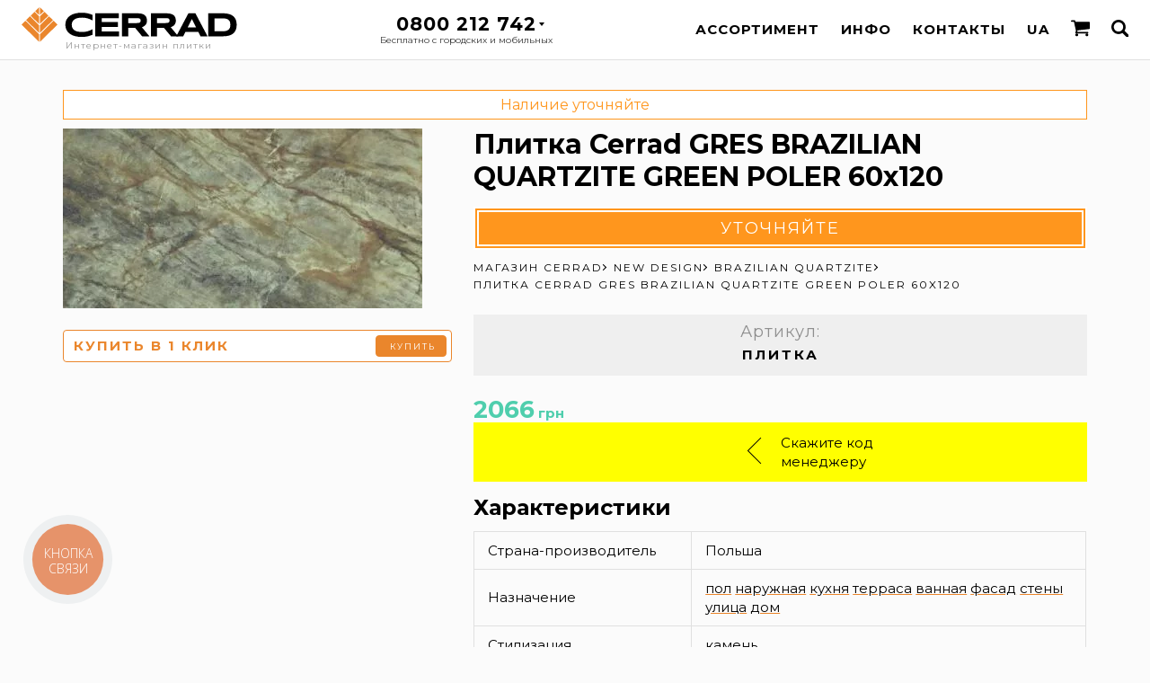

--- FILE ---
content_type: text/html; charset=UTF-8
request_url: https://cerrad.in.ua/plitka-gres-brazilian-quartzite-green-poler-60x120/
body_size: 31432
content:
<!DOCTYPE html><html lang="ru"><head> <script> (function(w,d,s,l,i) { w[l] = w[l] || []; w[l].push({ 'gtm.start': new Date().getTime(), event:'gtm.js' }); var f = d.getElementsByTagName(s)[0], j = d.createElement(s), dl = l != 'dataLayer' ? '&l='+l : ''; j.async = true; j.src = 'https://www.googletagmanager.com/gtm.js?id='+i+dl; f.parentNode.insertBefore(j,f); })(window,document,'script','dataLayer','GTM-PFBSWLF'); </script> <script type="text/javascript"> (function(c,l,a,r,i,t,y){ c[a]=c[a]||function(){(c[a].q=c[a].q||[]).push(arguments)}; t=l.createElement(r);t.async=1;t.src="https://www.clarity.ms/tag/"+i; y=l.getElementsByTagName(r)[0];y.parentNode.insertBefore(t,y); })(window, document, "clarity", "script", "5p9l31kdxp"); </script> <script src="/subSystem/share/js/handlers/external.stats.js?ver=9577275" async></script> <meta charset="utf-8"> <base href="https://cerrad.in.ua/"> <title> Плитка Cerrad GRES BRAZILIAN QUARTZITE GREEN POLER 60x120 за 2066 грн — купить в интернет магазине плитки Cerrad (Церрад) | Клинкер, керамогранит в Киеве (Украина)</title> <meta name="description" content="Клинкерная плитка Cerrad Плитка Cerrad GRES BRAZILIAN QUARTZITE GREEN POLER 60x120 — есть в наличии по цене 2066 грн &#10022; Розничная и оптовая продажа &#10022; Доставка по Украине! &#9742; 0800 212 742 &#9996; Гарантия и сертификаты от официального дилера &#128276; Заходите в интернет магазин!"> <link rel="canonical" href="https://cerrad.in.ua/plitka-gres-brazilian-quartzite-green-poler-60x120/"> <link rel="alternate" hreflang="ru-UA" href="https://cerrad.in.ua/plitka-gres-brazilian-quartzite-green-poler-60x120/"> <link rel="alternate" hreflang="uk-UA" href="https://cerrad.in.ua/ukr/plitka-gres-brazilian-quartzite-green-poler-60x120/"> <meta name="viewport" content="width=device-width, initial-scale=1, maximum-scale=1"> <style>:root { --wrapper:1140px; --gap:24px; --bigwrapper:calc(var(--wrapper) + 2 * var(--gap)); --grey:#999; --dgrey:#333; --lgrey:#efefef; --blue:#4f9ecf; --green:#4fcead; --salad:#96C962; --orange:#EA862C; --qtrans:all 250ms ease; --strans:all 500ms ease; --ltrans:all 750ms ease; --halfgap:12px;}* {margin:0;padding:0; outline:0 none; box-sizing:border-box; scroll-margin-top:74px;}.preload * { -webkit-transition:none !important; -moz-transition:none !important; -ms-transition:none !important; -o-transition:none !important;}article,aside,details,figcaption,figure,footer,header,hgroup,main,nav,section,summary {display:block;}body { font-family:'Montserrat',sans-serif; font-size:15px; line-height:1.4em; font-weight:400; background-color:#FBFBFB;}input,textarea { font-family:'Montserrat',sans-serif; font-size:1em;}button { font-family:'Montserrat',sans-serif; background-color:transparent; cursor:pointer; border:0 none;}.wrapper { max-width:var(--bigwrapper); margin:66px auto 0 auto;}strong,b,.like_strong { font-weight:700;}em,i,.like_em { font-style:italic;}h1,h2,h3,h4,.like_h1,.like_h2,.like_h3,.like_h4 { line-height:1.2em; margin:0; padding:0 0 .5em 0; font-weight:700;}h1,.like_h1 { font-size:3em; text-align:center;}h2,.like_h2 { font-size:1.6em;}h3,.like_h3 { font-size:1.4em;}h4,.like_h4 { font-size:1em; text-transform:uppercase; letter-spacing:2px; padding-bottom:.5em;}p { margin:0; padding:0 0 1em 0;}ul:not([class]) { list-style:none; margin:0; padding:0 0 .75em 0;}ul {list-style:none}ul:not([class]) li { position:relative; padding:0 0 .25em 1.5em;}ul:not([class]) li::before { content:''; position:absolute; left:0; top:.75em; width:1em; height:1px; background:var(--orange);}a { color:#000; text-decoration:underline; text-decoration-color:var(--orange);}a:hover { text-decoration-color:#000;}img { vertical-align:top;}.hidden { display:none;}.with_gap { padding:var(--gap);}.two_columns { display:grid; grid-template-columns:repeat(2,1fr); grid-column-gap:var(--gap);}.nomargintop { margin-top:0;}.incenter { text-align:center;}.newspic { max-width:100%; height:auto; margin-bottom:1em;}/* Header-----------------------------------------------------------------------------*/.header { position:fixed; top:0; left:0; right:0; padding:8px var(--gap);height:66px; z-index:9998; background-color:rgba(255,255,255,.97); box-shadow:0 1px 0 rgba(0,0,0,.1); display:grid; grid-template-columns:240px 1fr auto; grid-column-gap:var(--gap);}.site_logo { position:relative; display:block; margin:0 0 0 0;}.site_logo img { width:100%; height:auto;}.site_logo img.small_logo { display:none; width:auto; height:50px;}.cerrad_logo_official { position:absolute; bottom:-14px; left:49px; color:var(--grey); font-size:10px; letter-spacing:1px;}.wapkatel { position:relative; max-width:210px; margin:8px auto 0 auto;}.wapkatel::after { content:''; position:absolute; top:9px; right:18px; width:0; height:0; border-style:solid; border-width:4px 3px 0 3px; border-color:#000 transparent transparent transparent; z-index:1600; transition:var(--qtrans);}.wapkatel.active::after { transform:rotate(180deg);}.phoneandinfo { position:relative; font-size:1.4em; letter-spacing:1px; font-weight:700; text-align:center; z-index:1750; cursor:pointer;cursor:hand;}.phoneandinfo .phone_desc { display:block; font-size:10px; line-height:1em; font-weight:400; letter-spacing:0; color:var(--dgrey); padding:3px 0 0 0;}.othephones { position:absolute; top:-8px; left:0; right:0; padding:48px 20px 8px 20px; background-color:rgba(255,255,255,.99); box-shadow:0 2px 6px rgba(0,0,0,.2); white-space:nowrap; z-index:1500; font-size:1.13em; opacity:0; visibility:hidden; transition:var(--qtrans); transform:translateX(0) translateY(-10px);}.wapkatel.active .othephones { opacity:1; visibility:visible; transform:translateX(0) translateY(0);}.othephones a { display:block; color:#000; margin:4px 0; text-decoration:none;}.othephones a small { font-size:.6em;}.othephones a sup { position:relative; font-size:.5em; line-height:1em;}.othephones a sup::after { content:''; position:absolute; bottom:-4px; left:0; right:0; height:3px; background:var(--orange); opacity:.5;}.wapka_phone { width:34px; height:34px; background-position:center; background-repeat:no-repeat; background-size:contain;}.top_fixed_menu { line-height:50px; list-style:none; display:flex; text-transform:uppercase; font-weight:700; letter-spacing:1px; color:#000; white-space:nowrap;}.top_fixed_menu>li { position:relative; margin:0 0 0 var(--gap);}.top_fixed_menu>li:first-child { margin:0;}.top_fixed_menu>li>a { position:relative; display:block; color:#000; text-decoration:none;}.cart_counter { position:absolute; top:9px; right:-7px; width:12px; height:12px; line-height:12px; font-size:7px; text-align:center; border-radius:50%; background:var(--orange); font-weight:700; color:#FFF;}.top_fixed_menu ul { list-style:none; position:absolute; top:42px; left:0; z-index:2000; border-radius:2px; box-shadow:0 1px 4px rgba(0,0,0,.15); font-size:.75em; visibility:hidden; opacity:0;}.top_fixed_menu>li:hover ul { visibility:visible; opacity:1;}.top_fixed_menu ul a { display:block; padding:5px 15px; line-height:2em; color:#000; background:#F6F6F6; text-decoration:none;}.top_fixed_menu ul a:hover { color:#FFF; background:var(--orange);}.top_fixed_menu_icon { display:inline-block; vertical-align:text-bottom; width:1.4em; height:1.4em; background-position:center; background-repeat:no-repeat; background-size:contain;}/* Middle-----------------------------------------------------------------------------*/.content { padding:var(--gap);}.subcategories { list-style:none; display:grid; grid-template-columns:repeat(3,1fr); grid-column-gap:var(--gap); grid-row-gap:var(--gap); margin-bottom:var(--gap);}.main_page_subcats .subcategories { grid-template-columns:repeat(2,1fr);}.subcategories a { display:flex; justify-content:center; align-items:center; position:relative; height:240px; overflow:hidden; text-align:center; text-decoration:none; padding:var(--gap);}.subcategories a::after { content:''; position:absolute; top:0; left:0; right:0; bottom:0; opacity:0; background:var(--blue); z-index:150; transition:var(--strans); mix-blend-mode:overlay;}.subcategories a:hover::after { opacity:1;}.subcat_img { position:absolute; top:0; left:0; right:0; bottom:0; background-position:center; background-repeat:no-repeat; background-size:cover; z-index:100; transition:var(--strans); display:flex; align-items:center; justify-content:center;}.subcat_img img,.subcat_img picture { width:100%; height:100%; object-fit:cover;}a:hover .subcat_img { transform:scale(1.05); opacity:.5; opacity:1;}.subcat_name { position:relative; font-size:2.4em; line-height:1.2em; font-weight:700; z-index:200; transition:var(--strans); color:rgba(255,255,255,1); text-shadow:0 0 3px rgba(0,0,0,.4);}a:hover .subcat_name { color:rgba(255,255,255,1);}.product_page_price.formtypen,.product_page_price.formtypes,.prodcodetypen,.prodcodetypes { display:none;}.snyat_s_proizvodstva { text-align:center; margin:0 0 var(--gap) 0; background:red; color:#FFF; font-size:1.5em; line-height:2em; border:10px double #FFF;}.product_list { list-style:none; display:grid; grid-template-columns:repeat(4,1fr); grid-column-gap:var(--gap); grid-row-gap:var(--gap); margin:0 0 var(--gap) 0;}.product_list li { position:relative;}.ttypen,.ttypes { opacity:.5;}.ttypen .prod_price,.ttypes .prod_price { display:none;}.product_list a { text-decoration:none;}.prod_img { width:100%; height:160px; margin:0 0 5px 0; display:flex; align-items:center; justify-content:center;}.prod_img img,.prod_img picture { width:100%; height:100%; object-fit:contain;}.prod_title { font-weight:700; font-size:1.2em; color:#000;}.prod_artikul { font-size:.8em; letter-spacing:1px; color:rgba(0,0,0,.4); margin:0 0 3px 0;}.prod_price { display:grid; grid-template-columns:auto auto; grid-column-gap:var(--halfgap); margin:0 0 5px 0;}.prod_price div { position:relative;}.prod_price_value { font-size:1.8em; line-height:1em; color:var(--green); font-weight:700;}.prod_price_uah { color:var(--green); font-weight:700;}.prod_price_teit { color:var(--green); font-weight:700; position:relative; text-transform:uppercase; letter-spacing:2px; top:-1em; margin-left:-2.7em; font-size:.8em;}.prod_price_old { display:block; width:40px; text-align:center; position:relative; color:var(--grey); letter-spacing:1px;}.prod_price_old::before { content:''; position:absolute; top:9px; left:0; right:0; height:1px; background:red; transform:rotate(-15deg);}.prod_size { line-height:1em; font-weight:700; color:rgba(0,0,0,.4); letter-spacing:2px; margin:0 0 4px 0;}.prod_badge { position:absolute; padding:14px 0 0 0; top:-15px; right:-12px; width:60px; height:60px; text-align:center; font-size:20px; font-weight:400; color:#FFF; background-position:center; background-size:cover; background-repeat:no-repeat; z-index:100; pointer-events:none;}.prod_badge small { display:block; margin:0 0 0 0; font-size:7px; text-transform:uppercase; letter-spacing:1px; line-height:1em; font-weight:700;}.product_page { display:flex; justify-content:space-between; margin:0 0 var(--gap) 0;}.product_page h1 { font-size:2em; text-align:left;}.sticky_prod_images { width:38%; height:100%; overflow:hidden; position:-webkit-sticky; position:sticky; top:calc(66px + var(--gap));}.product_main_content { width:calc(62% - var(--gap)); display:flex; flex-direction:column;}.prod_big_image { display:block;}.prod_big_image img,.prod_big_image picture { max-width:100%; height:auto;}.prod_image_thumbs { display:flex; flex-wrap:wrap; margin:0 0 var(--halfgap) 0;}.prod_image_thumbs a { display:block; margin:var(--halfgap) var(--halfgap) 0 0;}.prod_image_thumbs img,.prod_image_thumbs picture { height:50px; width:auto;}.product_page_price { display:grid; grid-template-columns:1fr auto auto; grid-column-gap:var(--gap); padding:var(--gap) var(--gap); background:#FFF; border:1px solid var(--orange); margin:0 0 var(--gap) 0;}.product_page_price .prod_price_value { font-size:2.5em; line-height:1em;}.product_page_price .prod_price_old { font-size:1.5em;}.product_page_price .prod_price_old::before { top:13px;}.prod_short_info { text-align:center; border:4px solid var(--lgrey); margin:0 0 var(--gap) 0;}.prod_short_info_highlight { background:var(--lgrey);}.prod_page_timya { padding:4px 0 12px 0; line-height:1em; font-weight:700; letter-spacing:3px; text-transform:uppercase;}.product_page .prod_size { font-size:1.5em; line-height:1em; padding:10px 0 5px 0;}.product_page .prod_artikul { font-size:1.2em; padding:5px 0 0 0;}.withsidebar { display:grid; grid-template-columns:3fr 1fr; grid-column-gap:var(--gap);}.product-card-badge { position:absolute; top:25px; width:auto; height:25px; border:1px solid rgba(218,218,218,0.5); background-color:#f5f5f5; display:flex; justify-content:start; align-items:center; padding:0 8px; font-size:10px;}.badge-p { display:none;}.badge-p::after { content:""; position:absolute; top:0; left:0; width:4px; height:100%; background-color:green;}.badge-z::after { content:""; position:absolute; top:0; left:0; width:4px; height:100%; background-color:#efef07;}.badge-u::after { content:""; position:absolute; top:0; left:0; width:4px; height:100%; background-color:#ff961d;}.badge-n::after { content:""; position:absolute; top:0; left:0; width:4px; height:100%; background-color:#ff0a0a;}.badge-s::after { content:""; position:absolute; top:0; left:0; width:4px; height:100%; background-color:#424242;}.cart-msg { text-align:center; border-radius:10px; border:1px solid #b4b4b4; background-color:#eeeeee; margin-bottom:15px;}.inavailable { text-align:center; font-size:1.2em; line-height:2em; text-transform:uppercase; letter-spacing:2px; background:green; color:#FFF; border:6px double #FFF; margin-bottom:10px;}.on_order { text-align:center; font-size:1.2em; line-height:2em; text-transform:uppercase; letter-spacing:2px; background:#cbcb2a; color:#FFF; border:6px double #FFF; margin-bottom:10px;}.check_stock { text-align:center; font-size:1.2em; line-height:2em; text-transform:uppercase; letter-spacing:2px; background:#ff961d; color:#FFF; border:6px double #FFF; margin-bottom:10px;}.not_in_stock { text-align:center; font-size:1.2em; line-height:2em; text-transform:uppercase; letter-spacing:2px; background:#ff0a0a; color:#FFF; border:6px double #FFF; margin-bottom:10px;}.not_in_sale { text-align:center; font-size:1.2em; line-height:2em; text-transform:uppercase; letter-spacing:2px; background:#424242; color:#FFF; border:6px double #FFF; margin-bottom:10px;}.product-page-msg { display:flex; justify-content:center; align-items:center; font-size:16px; margin:10px 0;}.msg-z { background-color:#ffffff; border:1px solid #cbcb2a; padding:5px; color:#cbcb2a;}.msg-u { background-color:#ffffff; border:1px solid #ff961d; padding:5px; color:#ff961d;}.msg-n { background-color:#ffffff; border:1px solid #ff0a0a; padding:5px; color:#ff0a0a;}.msg-s { background-color:#ffffff; border:1px solid #b2b2b2; padding:5px; color:#b2b2b2;}.product-page-cat-link { padding:0 5px; text-decoration-line:underline;}.product-page-cat-link:hover { color:#3b76ff;}/* Footer-----------------------------------------------------------------------------*/.footer { padding:var(--gap); background-color:#F5F5F5; color:#888; border-top:4px solid rgba(0,0,0,.1);}.footer a { color:#545766; text-decoration:none;}.footer a:hover { color:var(--orange);}.footer_columns { max-width:var(--wrapper); margin:0 auto; list-style:none; display:grid; grid-template-columns:repeat(4,1fr); grid-column-gap:var(--gap);}.footer_columns ul { list-style:none;}.footer_columns ul li { margin:3px 0;}.copyright { font-size:.75em; max-width:var(--wrapper); margin:var(--gap) auto 0 auto; list-style:none; display:grid; grid-template-columns:repeat(3,auto); grid-column-gap:var(--gap);}.copyright li { text-align:center;}.copyright li:first-child { text-align:left;}.copyright li:last-child { text-align:right;}.blue_overlay,.light_blue_overlay { position:fixed; top:0; left:0; right:0; bottom:0; background-color:var(--blue); background-image:url(../images/design/logowhite.svg); background-size:100px auto; background-position:50% 12%; background-repeat:no-repeat; transition:var(--qtrans); opacity:0; visibility:hidden; z-index:10000; cursor:pointer;}.light_blue_overlay { background-image:none;}.blue_overlay.active { opacity:1; visibility:visible;}.light_blue_overlay.active { opacity:1; background:rgba(79,158,207,0.75); visibility:visible;}.blue_overlay::before,.blue_overlay:after,.light_blue_overlay::before,.light_blue_overlay:after { content:''; position:absolute; top:var(--gap); right:var(--gap); width:2px; height:var(--gap); background:#FFF; z-index:10100; transform:rotate(45deg); opacity:1;}.blue_overlay:after,.light_blue_overlay:after { transform:rotate(-45deg);}.statpage iframe { max-width:100%;}.main_page_banner { margin:66px 0 0 0; list-style:none; max-height:450px; overflow:hidden;}.main_page_banner_slide { position:relative; width:100%; height:420px; padding:60px calc(var(--gap) * 1.5) 0 calc(var(--gap) * 1.5); background-position:center; background-repeat:no-repeat; background-size:cover; text-align:center;}.brick_wall { padding:var(--gap); margin:var(--gap) 0; background:#ededed url(../images/design/brickwall.png) repeat;}.features { list-style:none; display:grid; grid-template-columns:repeat(3,1fr); grid-column-gap:var(--gap); grid-row-gap:calc(var(--gap) * 2);}.features_header { font-size:1.3em; font-weight:700; margin:0 0 var(--halfgap) 0;}.features_icon { display:block; float:left; width:calc(var(--gap) * 4); height:calc(var(--gap) * 3); margin:0 var(--gap) 0 0; background-position:center right; background-repeat:no-repeat; background-size:contain;}.features_desc { font-size:.8em; line-height:1.4em; padding-left:calc(var(--gap) * 5);}.destination { list-style:none; display:grid; grid-template-columns:repeat(5,1fr); grid-column-gap:var(--gap); text-align:center; font-size:1.2em;}.destination a { text-decoration:none; transition:var(--strans);}.destination a:hover { color:var(--orange);}.destination_icon { display:block; width:150px; height:150px; border-radius:50%; border:5px solid #FFF; margin:0 auto 10px auto; background-position:center; background-repeat:no-repeat; background-size:cover; transition:var(--strans); display:flex; align-items:center; justify-content:center;}a:hover .destination_icon { transform:scale(1.1) translateX(0) translateY(-3px);}.destination_icon img,.destination_icon picture { object-fit:cover; height:100%; width:100%; border-radius:50%;}.site_news { list-style:none; display:grid; grid-template-columns:repeat(4,1fr); grid-column-gap:var(--gap); grid-row-gap:var(--gap);}.site_news li { background:#FFF; box-shadow:0 1px 4px rgba(0,0,0,.08); border-radius:6px; overflow:hidden;}.site_news a { display:block; text-decoration:none;}.news_title { padding:0 var(--halfgap) var(--halfgap) var(--halfgap); line-height:1.3em; display:block; font-weight:700;}.news_date { display:block; color:var(--grey); padding:var(--halfgap) var(--halfgap) 4px var(--halfgap);}.news_img { height:180px; background-position:center; background-repeat:no-repeat; background-size:cover; border-radius:6px 6px 0 0; transition:var(--strans); display:flex; align-items:center; justify-content:center;}.news_img img,.news_img picture { object-fit:cover; height:100%; width:100%;}a:hover .news_img { transform:scale(1.1) translateX(0) translateY(-8px);}.naimenovaniya { list-style:none; display:flex; flex-wrap:wrap; margin:-10px 0 var(--gap) 0;}.naimenovaniya li { margin:0 1em 0 0;}.naimenovaniya a,.see_also_rels__nav_button { position:relative; padding:0 15px 0 30px; display:block; border:1px solid var(--orange); text-decoration:none; line-height:30px; border-radius:15px; white-space:nowrap;}.naimenovaniya a:hover,.see_also_rels__nav_button:hover { color:var(--green); border-color:var(--green);}.naimenovaniya a::before,.see_also_rels__nav_button::before { content:'#'; position:absolute; top:0; left:12px; color:var(--orange);}.naimenovaniya a:hover::before,.see_also_rels__nav_button:hover::before { color:var(--green);}.see_also_rels__nav { display:grid; grid-template-columns:auto 1fr; gap:4px var(--gap); margin:0 0 var(--gap) 0;}.see_also_rels__nav_second { display:flex; flex-wrap:nowrap; white-space:nowrap; overflow-x:auto;}.see_also_rels__nav_button { margin:0 5px 10px 0;}.see_also_rels__nav_button.active,.see_also_rels__nav_button.active::before { color:#FFF; background:var(--green); border-color:var(--green); cursor:default;}.see_also_rels__data_unit__last { position:relative;}.see_also_rels__data_unit__last a { display:block; position:relative; border:1px solid var(--orange); border-radius:10px; padding:10px 15px; height:160px; z-index:100; font-size:20px; line-height:1.4em;}.see_also_rels__data_unit__last a:hover { color:#FFF; border-color:var(--green); background:var(--green);}.see_also_rels__data_unit__last_vsego { position:absolute; top:130px; left:15px; z-index:150; font-size:12px; color:var(--orange); pointer-events:none;}.see_also_rels__data_unit__last a:hover ~ .see_also_rels__data_unit__last_vsego { color:#FFF;}@media screen and (max-width:1020px) { .header { grid-template-columns:52px 1fr auto; } .site_logo img.big_logo,.cerrad_logo_official { display:none; } .site_logo img.small_logo { display:block; } .product_page_price { grid-template-columns:1fr; grid-row-gap:var(--gap); }}@media screen and (max-width:980px) { .features { grid-template-columns:repeat(2,1fr); } .destination { grid-template-columns:repeat(3,1fr); grid-row-gap:var(--gap); }}@media screen and (max-width:920px) { .product_list { grid-template-columns:repeat(3,1fr); } .site_news { grid-template-columns:repeat(3,1fr); }}@media screen and (max-width:820px) { .show_on_820 { display:block; } .hide_on_820 { display:none; } .footer_columns { grid-template-columns:repeat(2,1fr); grid-row-gap:var(--gap); } .copyright { grid-template-columns:1fr; } .copyright li:first-child,.copyright li:last-child { text-align:center; } .subcat_name { font-size:2em; }}@media screen and (max-width:760px) { .product_page { display:block; } .sticky_prod_images { display:grid; grid-column-gap:var(--gap); grid-template-columns:1fr 1fr; grid-template-rows:auto auto; grid-template-areas:"prod_big_image prod_image_thumbs" "buy_one_click buy_one_click"; width:100%; height:auto; position:static; top:auto; margin-bottom:var(--gap); } .buy_one_click {grid-area:buy_one_click;} .prod_big_image {grid-area:prod_big_image;} .prod_image_thumbs {grid-area:prod_image_thumbs;} .product_main_content { width:100%; display:block; } .two_columns { grid-template-columns:1fr; grid-row-gap:var(--gap); } .see_also_rels__nav { grid-template-columns:1fr; }}@media screen and (max-width:720px) { .subcategories { grid-template-columns:repeat(2,1fr); } .subcategories a { height:150px; }}@media screen and (max-width:680px) { .features_icon { width:calc(var(--gap) * 3); } .features_desc { padding-left:calc(var(--gap) * 4); } .product_list { grid-template-columns:repeat(2,1fr); } .site_news { grid-template-columns:repeat(2,1fr); }}@media screen and (max-width:620px) { :root { --gap:18px; --halfgap:9px; } .destination { grid-template-columns:repeat(2,1fr); } h1,.like_h1 { font-size:1.7em; } h2,.like_h2 { font-size:1.3em; } h3,.like_h3 { font-size:1.1em; } h4,.like_h4 { font-size:.8em; } .header { height:50px; padding:0 var(--gap); grid-template-columns:35px 1fr auto; } .site_logo img.small_logo { height:34px; margin:8px 0; } .phoneandinfo { font-size:1.2em; } .wapkatel::after { right:28px; } .footer_columns { text-align:center; grid-template-columns:1fr; font-size:.85em; } .footer_columns ul li { margin:0; } .blue_overlay { background-size:50px auto; } .wrapper { margin-top:50px; } .main_page_banner { margin-top:50px; }}@media screen and (max-width:540px) { .features { display:block; padding:var(--halfgap) var(--gap); } .features li { padding:var(--halfgap) 0; } .destination { font-size:1em; } .destination_icon { width:80px; height:80px; }}@media screen and (max-width:520px) { .sticky_prod_images { grid-template-columns:1fr; grid-template-rows:repeat(3,auto); grid-template-areas:"prod_big_image" "prod_image_thumbs" "buy_one_click"; }}@media screen and (max-width:450px) { .site_news { grid-template-columns:1fr; } .show_on_450 { display:block; } .hide_on_450 { display:none; } .wapkatel { max-width:50px; } .wapkatel::after { top:16px; right:9px; } .othephones { left:-13px; right:auto; } .product_list { grid-template-columns:1fr; } .subcategories,.main_page_subcats .subcategories { grid-template-columns:1fr; }}</style> <meta property="place:location:latitude" content="50.4003215350533"> <meta property="place:location:longitude" content="30.5271217631443"> <meta property="business:contact_data:street_address" content="Стратегическое шоссе, 11"> <meta property="business:contact_data:locality" content="Киев"> <meta property="business:contact_data:postal_code" content="03028"> <meta property="business:contact_data:country_name" content="Украина"> <meta property="business:contact_data:email" content="info@cerrad.in.ua"> <meta property="business:contact_data:phone_number" content="+380800212742"> <meta property="business:contact_data:website" content="https://cerrad.in.ua/"> <meta property="og:type" content="website"> <meta property="og:title" content="Плитка Cerrad GRES BRAZILIAN QUARTZITE GREEN POLER 60x120"> <meta property="og:url" content="https://cerrad.in.ua/plitka-gres-brazilian-quartzite-green-poler-60x120/"> <meta property="og:image" content="https://omixcdn.com/temp/plitka/img/catalog/gres-brazilian-quartzite-green-poler---1197x597x8-5903313331463-6869224-0-9408.jpg"> <meta property="og:image:width" content="1080"> <meta property="og:image:height" content="540"> <meta property="og:site_name" content="Cerrad"> <meta property="og:description" content="Клинкерная плитка Cerrad Плитка Cerrad GRES BRAZILIAN QUARTZITE GREEN POLER 60x120 — есть в наличии по цене 2066 грн &#10022; Розничная и оптовая продажа &#10022; Доставка по Украине! &#9742; 0800 212 742 &#9996; Гарантия и сертификаты от официального дилера &#128276; Заходите в интернет магазин!"> <meta property="twitter:card" content="summary_large_image"> <meta property="twitter:title" content="Плитка Cerrad GRES BRAZILIAN QUARTZITE GREEN POLER 60x120"> <meta property="twitter:image" content="https://omixcdn.com/temp/plitka/img/catalog/gres-brazilian-quartzite-green-poler---1197x597x8-5903313331463-6869224-0-9408.jpg"> <meta property="twitter:url" content="https://cerrad.in.ua/plitka-gres-brazilian-quartzite-green-poler-60x120/"> <meta property="twitter:description" content="Клинкерная плитка Cerrad Плитка Cerrad GRES BRAZILIAN QUARTZITE GREEN POLER 60x120 — есть в наличии по цене 2066 грн &#10022; Розничная и оптовая продажа &#10022; Доставка по Украине! &#9742; 0800 212 742 &#9996; Гарантия и сертификаты от официального дилера &#128276; Заходите в интернет магазин!"> <meta name="relap-image" content="https://omixcdn.com/temp/plitka/img/catalog/gres-brazilian-quartzite-green-poler---1197x597x8-5903313331463-6869224-0-9408.jpg"> <meta name="relap-title" content="Плитка Cerrad GRES BRAZILIAN QUARTZITE GREEN POLER 60x120"> <link rel="apple-touch-icon-precomposed" sizes="57x57" href="/images/favicon/apple-touch-icon-57x57.png"> <link rel="apple-touch-icon-precomposed" sizes="114x114" href="/images/favicon/apple-touch-icon-114x114.png"> <link rel="apple-touch-icon-precomposed" sizes="72x72" href="/images/favicon/apple-touch-icon-72x72.png"> <link rel="apple-touch-icon-precomposed" sizes="144x144" href="/images/favicon/apple-touch-icon-144x144.png"> <link rel="apple-touch-icon-precomposed" sizes="60x60" href="/images/favicon/apple-touch-icon-60x60.png"> <link rel="apple-touch-icon-precomposed" sizes="120x120" href="/images/favicon/apple-touch-icon-120x120.png"> <link rel="apple-touch-icon-precomposed" sizes="76x76" href="/images/favicon/apple-touch-icon-76x76.png"> <link rel="apple-touch-icon-precomposed" sizes="152x152" href="/images/favicon/apple-touch-icon-152x152.png"> <link rel="icon" type="image/png" href="/images/favicon/favicon-196x196.png" sizes="196x196"> <link rel="icon" type="image/png" href="/images/favicon/favicon-96x96.png" sizes="96x96"> <link rel="icon" type="image/png" href="/images/favicon/favicon-32x32.png" sizes="32x32"> <link rel="icon" type="image/png" href="/images/favicon/favicon-16x16.png" sizes="16x16"> <link rel="icon" type="image/png" href="/images/favicon/favicon-128.png" sizes="128x128"> <link rel="stylesheet" href="subSystem/share/css/notice.css?>" /> <meta name="application-name" content="Cerrad"/> <meta name="msapplication-TileColor" content="#FFFFFF"> <meta name="msapplication-TileImage" content="/images/favicon/mstile-144x144.png"> <meta name="msapplication-square70x70logo" content="/images/favicon/mstile-70x70.png"> <meta name="msapplication-square150x150logo" content="/images/favicon/mstile-150x150.png"> <meta name="msapplication-wide310x150logo" content="/images/favicon/mstile-310x150.png"> <meta name="msapplication-square310x310logo" content="/images/favicon/mstile-310x310.png"> <script src="subSystem/share/js/lib/jquery.min.js"></script> <script type="module" src="subSystem/share/js/app.js?rand=7015780" ></script></head><body class="preload"><!-- Google Tag Manager (noscript) --><noscript><iframe src="https://www.googletagmanager.com/ns.html?id=GTM-PFBSWLF" height="0" width="0" style="display:none;visibility:hidden"></iframe></noscript><!-- End Google Tag Manager (noscript) --><div class="wrapper"><main class="content"> <div class="product-page-msg msg-u" > Наличие уточняйте </div><div data-controller="add-to-cart" class="product_page" itemscope itemtype="http://schema.org/Product"> <div class="sticky_prod_images"> <a data-fancybox="gallery" class="prod_big_image" href="//omixcdn.com/temp/plitka/img/catalog/gres-brazilian-quartzite-green-poler---1197x597x8-5903313331463-6869224-0-9408.jpg" itemprop="image"> <picture> <source srcset="//omixcdn.com/temp/plitka/img/webp-400/gres-brazilian-quartzite-green-poler---1197x597x8-5903313331463-6869224-0-9408.webp" type="image/webp"> <source srcset="//omixcdn.com/temp/plitka/img/catalog-400/gres-brazilian-quartzite-green-poler---1197x597x8-5903313331463-6869224-0-9408.jpg" type="image/jpeg"> <img src="//omixcdn.com/temp/plitka/img/catalog-400/gres-brazilian-quartzite-green-poler---1197x597x8-5903313331463-6869224-0-9408.jpg" alt="Плитка Cerrad GRES BRAZILIAN QUARTZITE GREEN POLER 60x120"> </picture> </a> <form class="buy_one_click" autocomplete="off" action="/callback-send.php" method="post"> <input type="hidden" name="cb" value="go"> <input type="hidden" name="lang" value="ru"> <input type="hidden" name="urlfrom" value="/plitka-gres-brazilian-quartzite-green-poler-60x120/"> <input type="hidden" name="leadtype" value="oneclick"> <input type="hidden" name="otype" value="oc"> <input type="hidden" name="prodname" value="Плитка Cerrad GRES BRAZILIAN QUARTZITE GREEN POLER 60x120"> <input type="hidden" name="prodprice" value="2066"> <input type="hidden" name="prodid" value="583589210"> <input type="text" name="cb-phone" id="buy_one_click_input" class="form-control buy_one_click_input phone" required><label class="buy_one_click_label" for="buy_one_click_input">Купить в 1 клик</label> <button type="submit" class="btn btn-xs btn-warning buy_one_click_submit">Купить</button> </form> </div> <div class="product_main_content"> <h1 itemprop="name" data-id="583589210">Плитка Cerrad GRES BRAZILIAN QUARTZITE GREEN POLER 60x120</h1> <div class="check_stock"> Уточняйте </div> <ul class="breadcrumbs" itemscope itemtype="https://schema.org/BreadcrumbList"> <li itemprop="itemListElement" itemscope itemtype="https://schema.org/ListItem"><a itemprop="item" href="/"><span itemprop="name">Магазин Cerrad</span></a><meta itemprop="position" content="1"></li><li itemprop="itemListElement" itemscope itemtype="https://schema.org/ListItem"><a itemprop="item" href="/new-design/"><span itemprop="name">New Design</span></a><meta itemprop="position" content="2"></li><li itemprop="itemListElement" itemscope itemtype="https://schema.org/ListItem"><a itemprop="item" href="/brazilian-quartzite/"><span itemprop="name">BRAZILIAN QUARTZITE</span></a><meta itemprop="position" content="3"></li><li itemprop="itemListElement" itemscope itemtype="https://schema.org/ListItem"><span itemprop="name">Плитка Cerrad GRES BRAZILIAN QUARTZITE GREEN POLER 60x120</span><meta itemprop="item" content="https://cerrad.in.ua/plitka-gres-brazilian-quartzite-green-poler-60x120/"><meta itemprop="position" content="4"></li></ul> <meta itemprop="brand" content="Cerrad"> <div class="prod_short_info"> <div class="prod_short_info_highlight"> <div class="prod_artikul">Артикул: </div> <div class="prod_page_timya">Плитка</div> </div> </div> <div> <span class="prod_price_value" itemprop="price" content="2066">2066</span> <span class="prod_price_uah" itemprop="priceCurrency" content="UAH">грн</span> </div> <ul class="prodcode prodcodetypeu"> <li class="zdeskod"><span class="whitecode bigcode"></span></li> <li class="zdestext">Скажите код<br>менеджеру</li> </ul> <div class="product-table" itemprop="description"><div class="item-sec"><h2>Характеристики</h2><table class="table" itemprop="description"><tbody> <tr><td class="table_first_column">Страна-производитель</td><td>Польша</td></tr><tr><td class="table_first_column">Назначение</td><td><a class="harlink" href="/s/floor/">пол</a> <a class="harlink" href="/s/naruzhnaya/">наружная</a> <a class="harlink" href="/s/kitchen/">кухня</a> <a class="harlink" href="/s/terrace/">терраса</a> <a class="harlink" href="/s/bath/">ванная</a> <a class="harlink" href="/s/facade/">фасад</a> <a class="harlink" href="/s/wall/">стены</a> <a class="harlink" href="/s/street/">улица</a> <a class="harlink" href="/s/dom/">дом</a> </td></tr><tr><td class="table_first_column">Стилизация</td><td><a class="harlink" href="/s/stone/">камень</a> </td></tr><tr><td class="table_first_column">Цвет</td><td><a class="harlink" href="/s/zelenuy/">зеленый</a> </td></tr><tr><td class="table_first_column">Формат</td><td><a class="harlink" href="/s/plitka/format-60x120/">60x120</a> </td></tr><tr><td class="table_first_column">Квадратных метров в палете</td><td>47.19</td></tr><tr><td class="table_first_column">Стиль интерьера</td><td><a class="harlink" href="/s/plitka/hay-tek/">хай-тек</a> </td></tr><tr><td class="table_first_column">Бренд</td><td><a rel="nofollow" class="harlink" href="/s/?prop%5BБренд%5D%5BCerrad%5D=on">Cerrad</a> </td></tr><tr><td class="table_first_column">Материал</td><td><a class="harlink" href="/s/keramogranit/">Керамогранит</a> </td></tr><tr><td class="table_first_column">Единица измерения</td><td>м2</td></tr><tr><td class="table_first_column">Тип</td><td><a class="harlink" href="/s/plitka/glyancevaya/">глянцевая</a> <a class="harlink" href="/s/gladkaya/">гладкая</a> <a class="harlink" href="/s/morozostiykaya/">морозостойкая</a> </td></tr><tr><td class="table_first_column">Длина</td><td>1197</td></tr><tr><td class="table_first_column">Форма плитки</td><td><a class="harlink" href="/s/plitka/pryamougolnik/">прямоугольник</a> </td></tr><tr><td class="table_first_column">Вес палеты</td><td>901</td></tr><tr><td class="table_first_column">Ценовой диапазон</td><td><a class="harlink" href="/s/dorogoy/">Дорогой</a> </td></tr><tr><td class="table_first_column">Серия</td><td><a rel="nofollow" class="harlink" href="/s/?prop%5BСерия%5D%5BBRAZILIAN QUARTZITE%5D=on">BRAZILIAN QUARTZITE</a> </td></tr><tr><td class="table_first_column">Ширина</td><td>597</td></tr><tr><td class="table_first_column">Квадратных метров в упаковке</td><td>1.43</td></tr><tr><td class="table_first_column">Упаковок в палете</td><td>33</td></tr><tr><td class="table_first_column">Наименование</td><td><a class="harlink" href="/s/tiles/">Плитка</a> </td></tr><tr><td class="table_first_column">Толщина</td><td><a rel="nofollow" class="harlink" href="/s/?prop%5BТолщина%5D%5B8%5D=on">8</a> </td></tr><tr><td class="table_first_column">Штук в упаковке</td><td>2</td></tr><tr><td class="table_first_column">Вес упаковки</td><td>27.31</td></tr></tbody></table></div></div> <div> <p> «ЦЕРРАД» — польский производитель, изготовляющий клинкер и плитку из керамогранита. Представленный на этой странице товар — Плитка Cerrad GRES BRAZILIAN QUARTZITE GREEN POLER 60x120, который внешне стилизированный под камень, произведен из очень износостойкого материала — керамогранит и имеет такие варианты для укладки: ванная, дом, кухня, наружная, пол, стены, терраса, улица, фасад. В онлайн каталоге Cerrad.in.ua возможно выбрать и приобрести эту позицию из серии BRAZILIAN QUARTZITE POLER по выгодной стоимости от завода – 2066 грн/ м2. </p> <p> Покупая любые представленные товары на страницах нашего магазина, будьте уверенными в их качестве, ведь мы — официальный дилер продукции «Церрад» в Украине, а также советуем к посещению не только страницы в режиме «Онлайн-Шопа», а ещё и шоу-рум с восторженными отзывами от клиентов, где можно посмотреть образци вживую в сердце Украины, городе Киеве Если возникнут вопросы, воспользуйтесь номером 0800 212 742 (бесплатно по Украине) или любой другой, указанный в контактах, а также напишите на почту <a href="/cdn-cgi/l/email-protection" class="__cf_email__" data-cfemail="1871767e77587b7d6a6a797c367176366d79">[email&#160;protected]</a>. Предлагаем посмотреть на лучшие товары производителя в категориях — <a href="/s/kitchen/">плитка для кухни</a> или же стилизированную <a href="/s/stone/">плитку под камень</a> для фасада и внутренней отделки. </p> </div> </div></div><!----> <script data-cfasync="false" src="/cdn-cgi/scripts/5c5dd728/cloudflare-static/email-decode.min.js"></script><script> var product_id = 583589210, product_name = "Плитка Cerrad GRES BRAZILIAN QUARTZITE GREEN POLER 60x120", product_price = 2066, product_brand = "Cerrad", thangovalue = '/plitka-gres-brazilian-quartzite-green-poler-60x120/', wtuk_v_upakovke = 2, metrov_v_upakovke = 1.43, metrov_v_wtuke = 0.715, upakovok_v_palete = 33, ves_odnoy_wtuki = 13.655, ves_upakovki = 27.31, ves_palety = 901, prod_price = 2066, accent_color = 'var(--orange)', sync_selector = '.kolichestvo_input'; currentSize = "м2"; currentPrice ="2066 грн" </script> <div class="like_h2" id="calc">Калькулятор плитки</div><div class="sitecalc_wrapper"> <div class="sitecalc_input_wrapper eta_plowad"> <label for="sitecalc_input_square" class="sitecalc_input_label" id="label_text_plowad">Площадь</label> <input type="text" class="sitecalc_input_input" data-action="plowad" id="sitecalc_input_square" value="1"> <div class="sitecalc_input_teit">м&sup2;</div> <input type="hidden" id="hidden_plowad" value=""> <div class="form_blue_balloon ukajite_nujnuu_plowad">Укажите нужную<br>площадь</div> </div> <div class="sitecalc_input_wrapper"> <label for="sitecalc_input_pack" class="sitecalc_input_label"><span class="trans_upakovok">Упаковок</span></label> <input type="text" class="sitecalc_input_input" data-action="upakovka" id="sitecalc_input_pack" value="0"> <div class="sitecalc_input_bottom" id="sitecalc_input_pack_bottom">+ X штуки</div> <div class="form_blue_balloon mojno_podobrat_plitku">Можно подобрать<br>плитку по упаковкам</div> </div> <div class="sitecalc_input_wrapper"> <label for="sitecalc_input_number" class="sitecalc_input_label">Штук</label> <input type="text" class="sitecalc_input_input" data-action="wtyuki" id="sitecalc_input_number" value="0"> <div class="form_blue_balloon ili_mojno_podobrat_po_wtukam">Или можно подобрать<br>плитку по штукам</div> </div> <div class="sitecalc_input_wrapper eta_palety"> <label for="sitecalc_input_palet" class="sitecalc_input_label">Палет</label> <input type="text" class="sitecalc_input_input" data-action="palety" id="sitecalc_input_palet" value="0"> <div class="sitecalc_input_bottom" id="sitecalc_input_palet_bottom">+ X <span class="trans_upakovok">упаковок</span></div> <div class="form_blue_balloon takje_mojno_ocenit">Также можно оценить<br>масштабы палеты</div> </div> <div class="sitecalc_porezka"> <select id="sitecalc_porezka_select" class="sitecalc_porezka_select"> <option value="1">Не учитывать порезку</option> <option value="1.05">+5%</option> <option value="1.1">+10%</option> <option value="1.15">+15%</option> </select> </div> <form class="lineheight50 sitecalc_itogo add-to-cart-form"> <span class="sitecalc_weight"><span class="sitecalc_weight_number">X</span> <small>кг</small></span> <span> <input type="hidden" name="cartid" id="cartid" value=""> <input type="hidden" name="thango" id="thango" value=""> <input type="hidden" name="productName" id="productName" value=""> <input type="hidden" name="price" id="price" value=""> <input type="hidden" name="brand" id="brand" value=""> <input type="hidden" name="size" id="size" value=""> <input type="hidden" name="kolichestvo" id="kolichestvo" value=""> <span class="enter-point" style="display:none;">productListing</span> <span class="sitecalc_itogo_plowad">X</span> м&sup2; &times; <span class="sitecalc_itogo_cena">X</span> грн = <span class="sitecalc_summa_number">X</span> <span class="sitecalc_summa_grn">грн</span> </span> <button type="submit" class="sitecalc_tocart">В корзину</button> </form></div><script>const sitecalc_wrapper = document.querySelector('.sitecalc_wrapper'), sitecalc_input_square = document.getElementById('sitecalc_input_square'), sitecalc_input_pack = document.getElementById('sitecalc_input_pack'), sitecalc_input_pack_bottom = document.getElementById('sitecalc_input_pack_bottom'), sitecalc_input_palet_bottom = document.getElementById('sitecalc_input_palet_bottom'), hidden_plowad = document.getElementById('hidden_plowad'), ves_itogo = document.querySelector('.sitecalc_weight_number'), cartid = document.getElementById('cartid'), thango = document.getElementById('thango'), name = document.getElementById('productName'), price = document.getElementById('price'), brand = document.getElementById('brand'), size = document.getElementById('size'), kolichestvo = document.getElementById('kolichestvo');
var porezka_mnojitel = 1, ves = 0, realnaya_plowad = 0, demo_mode = 0, lang = 'ru', locatiopath_arr = location.pathname.split('/');
if (locatiopath_arr[1] == 'ua' || locatiopath_arr[1] == 'ukr') { lang = 'ua';
}
if (demo_mode === 1) { if (!!!wtuk_v_upakovke) { var wtuk_v_upakovke = 8; } if (!!!metrov_v_upakovke) { var metrov_v_upakovke = 0.72; } if (!!!metrov_v_wtuke) { var metrov_v_wtuke = 0.09; } if (!!!upakovok_v_palete) { var upakovok_v_palete = 72; } if (!!!prod_price) { var prod_price = 123; } if (!!!ves_odnoy_wtuki) { var ves_odnoy_wtuki = 1.79; } if (!!!ves_upakovki) { var ves_upakovki = 14.3; } if (!!!ves_palety) { var ves_palety = 1050; } if (!!!accent_color) { var accent_color = 'yellow'; } if (!!!product_id) { var product_id = '123456'; } if (!!!thangovalue) { var thangovalue = '/produrl/'; } if (!!!sync_selector) { var sync_selector = '.classname'; }
}
if (lang == 'ua') { document.getElementById('label_text_plowad').innerText = 'Площа'; document.querySelector('.sitecalc_tocart').innerText = 'В кошик'; document.querySelector('.ukajite_nujnuu_plowad').innerHTML = 'Вкажіть потрібну<br>площу'; document.querySelector('.mojno_podobrat_plitku').innerHTML = 'Можна підібрати<br>плитку по упаковкам'; document.querySelector('.ili_mojno_podobrat_po_wtukam').innerHTML = 'Або можна підібрати<br>плитку по штукам'; document.querySelector('.takje_mojno_ocenit').innerHTML = 'Також можна оцінити<br>масштаби палети'; document.querySelectorAll('.sitecalc_porezka_select option')[0].innerText = 'Не враховувати порізку'; document.querySelectorAll('.trans_upakovok').forEach(element => { element.innerText = 'Пакувань'; });
}
cartid.value = product_id;
thango.value = thangovalue;
name.value = product_name;
price.value = product_price;
brand.value = product_brand;
size.value = currentSize + ' — ' + currentPrice;
document.documentElement.style.setProperty('--accentcolor',accent_color);
hidden_plowad.value = sitecalc_input_square.value;
console.log('calculator loaded');
window.addEventListener('scroll', function() { CalcScrollEvent();
});
function CalcScrollEvent() { var scrolltop = parseInt(pageYOffset), sitecalc_wrapper_top = parseInt(sitecalc_wrapper.offsetTop), raznica = sitecalc_wrapper_top-scrolltop; if (raznica < 250) { document.querySelector('.eta_plowad .form_blue_balloon').classList.add('active'); } else { document.querySelector('.eta_plowad .form_blue_balloon').classList.remove('active'); }
}
[].forEach.call(document.querySelectorAll('.sitecalc_input_input'), function (el) { el.addEventListener('change', function() { kolichestvo.value = el.value; }, false);
});
[].forEach.call(document.querySelectorAll('element'), function (el) { el.addEventListener('click', function() { alert('works'); }, false);
});
[].forEach.call(document.querySelectorAll('.sitecalc_porezka_select'), function (el) { el.addEventListener('change', function() { porezka_mnojitel = parseFloat(el.value); sitecalc_input_square.value = parseFloat((parseFloat(hidden_plowad.value)*porezka_mnojitel).toFixed(2)); ChangePlowad(); }, false);
});
[].forEach.call(document.querySelectorAll('.uchityvat_porezku'), function (el) { el.addEventListener('click', function() { var uchityvat_porezku_ul = document.querySelector('.uchityvat_porezku_ul'); if (el.classList.contains('active')) { el.classList.remove('active'); uchityvat_porezku_ul.classList.remove('active'); porezka_mnojitel = 1; } else { el.classList.add('active'); uchityvat_porezku_ul.classList.add('active'); porezka_mnojitel = parseFloat(document.querySelector('.uchityvat_porezku_ul li.active').dataset.value); } }, false);
});
[].forEach.call(document.querySelectorAll('.sitecalc_input_input'), function (el) { el.addEventListener('keyup', function() { var thisel = el, thisval = el.value; FilterInputDigit(thisval,thisel); thisval = thisel.value; if (!!thisel.dataset.action) { var thisaction = thisel.dataset.action; if (thisaction == 'plowad') { ChangePlowad(); } else if (thisaction == 'upakovka') { ChangeUpakovka(); } else if (thisaction == 'wtyuki') { ChangeWtuki(); } else if (thisaction == 'palety') { ChangePalety(); } hidden_plowad.value = sitecalc_input_square.value; } }, false);
});
function ChangePalety() { var thisval = sitecalc_input_palet.value, kolichestvo_palet_vsego = thisval, kolichestvo_pachek_vsego = kolichestvo_palet_vsego*upakovok_v_palete; kolichestvo_wtuk_vsego = kolichestvo_pachek_vsego*wtuk_v_upakovke; plowad_fakticheskaya = parseFloat((kolichestvo_wtuk_vsego*metrov_v_wtuke).toFixed(2)), ostatok_ot_pachek = 0, ostatok_ot_palet = 0; sitecalc_input_pack_bottom.style.display = 'none'; sitecalc_input_palet_bottom.style.display = 'none'; sitecalc_input_square.value = plowad_fakticheskaya; sitecalc_input_number.value = kolichestvo_wtuk_vsego; sitecalc_input_pack.value = kolichestvo_pachek_vsego; ves = parseFloat((kolichestvo_palet_vsego*ves_palety).toFixed(2)); realnaya_plowad = plowad_fakticheskaya; RecalcSumm();
}
function ChangeWtuki() { var thisval = sitecalc_input_number.value, kolichestvo_wtuk_vsego = thisval; kolichestvo_pachek_vsego = Math.floor(kolichestvo_wtuk_vsego/wtuk_v_upakovke); plowad_fakticheskaya = parseFloat((kolichestvo_wtuk_vsego*metrov_v_wtuke).toFixed(2)), kolichestvo_palet_vsego = Math.floor(kolichestvo_pachek_vsego/upakovok_v_palete), ostatok_ot_pachek = kolichestvo_wtuk_vsego-kolichestvo_pachek_vsego*wtuk_v_upakovke, ostatok_ot_palet = kolichestvo_pachek_vsego-kolichestvo_palet_vsego*upakovok_v_palete; sitecalc_input_square.value = plowad_fakticheskaya; sitecalc_input_number.value = kolichestvo_wtuk_vsego; sitecalc_input_pack.value = kolichestvo_pachek_vsego; sitecalc_input_pack_bottom.innerText = '+ '+ostatok_ot_pachek+' штуки'; if (ostatok_ot_pachek > 0) { sitecalc_input_pack_bottom.style.display = 'block'; } else { sitecalc_input_pack_bottom.style.display = 'none'; } sitecalc_input_palet.value = kolichestvo_palet_vsego; sitecalc_input_palet_bottom.innerText = '+ '+ostatok_ot_palet+' пачки'; if (ostatok_ot_palet > 0) { sitecalc_input_palet_bottom.style.display = 'block'; } else { sitecalc_input_palet_bottom.style.display = 'none'; } ves = parseFloat((kolichestvo_palet_vsego*ves_palety+ostatok_ot_palet*ves_upakovki+ostatok_ot_pachek*ves_odnoy_wtuki).toFixed(2)); realnaya_plowad = plowad_fakticheskaya; RecalcSumm();
}
function ChangeUpakovka() { var thisval = sitecalc_input_pack.value, kolichestvo_pachek_vsego = thisval; kolichestvo_wtuk_vsego = kolichestvo_pachek_vsego*wtuk_v_upakovke; plowad_fakticheskaya = parseFloat((kolichestvo_wtuk_vsego*metrov_v_wtuke).toFixed(2)), kolichestvo_palet_vsego = Math.floor(kolichestvo_pachek_vsego/upakovok_v_palete), ostatok_ot_palet = kolichestvo_pachek_vsego-kolichestvo_palet_vsego*upakovok_v_palete; sitecalc_input_pack_bottom.style.display = 'none'; sitecalc_input_square.value = plowad_fakticheskaya; sitecalc_input_number.value = kolichestvo_wtuk_vsego; sitecalc_input_palet.value = kolichestvo_palet_vsego; sitecalc_input_palet_bottom.innerText = '+ '+ostatok_ot_palet+' пачки'; if (ostatok_ot_palet > 0) { sitecalc_input_palet_bottom.style.display = 'block'; } else { sitecalc_input_palet_bottom.style.display = 'none'; } ves = parseFloat((kolichestvo_palet_vsego*ves_palety+ostatok_ot_palet*ves_upakovki).toFixed(2)); realnaya_plowad = plowad_fakticheskaya; RecalcSumm();
}
function ChangePlowad() { var thisval = sitecalc_input_square.value, kolichestvo_wtuk_vsego = Math.ceil(thisval/metrov_v_wtuke), plowad_fakticheskaya = parseFloat((kolichestvo_wtuk_vsego*metrov_v_wtuke).toFixed(2)), kolichestvo_pachek_vsego = Math.floor(kolichestvo_wtuk_vsego/wtuk_v_upakovke), ostatok_ot_pachek = kolichestvo_wtuk_vsego-kolichestvo_pachek_vsego*wtuk_v_upakovke, kolichestvo_palet_vsego = Math.floor(kolichestvo_pachek_vsego/upakovok_v_palete), ostatok_ot_palet = kolichestvo_pachek_vsego-kolichestvo_palet_vsego*upakovok_v_palete; sitecalc_input_number.value = kolichestvo_wtuk_vsego; sitecalc_input_pack.value = kolichestvo_pachek_vsego; sitecalc_input_pack_bottom.innerText = '+ '+ostatok_ot_pachek+' штуки'; if (ostatok_ot_pachek > 0) { sitecalc_input_pack_bottom.style.display = 'block'; } else { sitecalc_input_pack_bottom.style.display = 'none'; } sitecalc_input_palet.value = kolichestvo_palet_vsego; sitecalc_input_palet_bottom.innerText = '+ '+ostatok_ot_palet+' пачки'; if (ostatok_ot_palet > 0) { sitecalc_input_palet_bottom.style.display = 'block'; } else { sitecalc_input_palet_bottom.style.display = 'none'; } ves = parseFloat((kolichestvo_palet_vsego*ves_palety+ostatok_ot_palet*ves_upakovki+ostatok_ot_pachek*ves_odnoy_wtuki).toFixed(2)); realnaya_plowad = plowad_fakticheskaya; RecalcSumm();
}
function FilterInputDigit(inputvalue,elemento) { var digitslocal = ['1','2','3','4','5','6','7','8','9','0',',','.'], outputstr = ''; for (i=0; i<inputvalue.length; i++) { if (digitslocal.includes(inputvalue[i])) { outputstr += inputvalue[i]; } } outputstr = outputstr.replace(',','.'); elemento.value = outputstr; document.querySelector('.sitecalc_porezka_select').value = '1'; if (!!elemento.dataset.action && elemento.dataset.action == 'plowad') {}
}
function RecalcSumm() { var eta_palety = document.querySelector('.eta_palety'); kolichestvo.value = realnaya_plowad; document.querySelector('.sitecalc_itogo_plowad').innerText = realnaya_plowad; document.querySelector('.sitecalc_itogo_cena').innerText = prod_price; document.querySelector('.sitecalc_summa_number').innerText = parseFloat((realnaya_plowad*prod_price).toFixed(2)); ves_itogo.innerText = parseFloat(ves.toFixed(2)); if (!!sync_selector && !!document.querySelector(sync_selector)) { document.querySelector(sync_selector).value = realnaya_plowad; }
}</script><style>* { margin: 0; padding: 0; outline: 0 none; box-sizing: border-box;
}
:root { --grey: #979797; --yellow: #F8E71C; --purple: #360DCB;
}
.lineheight50 { line-height: 50px;
}
.sitecalc_wrapper { font-family: "Helvetica Neue",Helvetica,Roboto,Arial,sans-serif; font-weight: 400; display: grid; grid-template-columns: 1fr 1fr 1fr 1fr; grid-column-gap: 20px; grid-row-gap: 20px; grid-template-rows: 50px 50px; grid-template-areas: ". . . ." "sitecalc_porezka sitecalc_itogo sitecalc_itogo sitecalc_itogo"; margin: 15px 0 20px 0;
}
.sitecalc_input_wrapper { position: relative;
}
.sitecalc_porezka { grid-area: sitecalc_porezka; white-space: nowrap; font-size: 13px;
}
.sitecalc_porezka_select { width: 100%; height: 30px; margin: 10px 0;
}
.uchityvat_porezku { display: inline-block; vertical-align: middle; cursor: pointer; cursor: hand; user-select: none; margin: 0 5px 0 0;
}
.uchityvat_porezku::before { box-sizing: border-box; content: ''; position: relative; top: -2px; display: inline-block; vertical-align: middle; font-size: 12px; width: 12px; height: 12px; background: #FFFFFF; border: 1px solid #979797; margin: 0 7px 0 0;
}
.uchityvat_porezku.active::before { background: #000; border: 3px solid var(--accentcolor);
}
.uchityvat_porezku_ul { vertical-align: middle; list-style: none; visibility: hidden; display: inline-block;
}
.uchityvat_porezku_ul.active { visibility: visible;
}
.uchityvat_porezku_ul li { display: inline-block; vertical-align: middle; text-align: center; width: 40px; line-height: 22px; font-size: 10px; background: #f2f2f2; cursor: pointer; cursor: hand;
}
.uchityvat_porezku_ul li.active { background: var(--accentcolor); cursor: default;
}
.sitecalc_input_label { display: block; position: absolute; top: -10px; left: 5px; padding: 0 3px 0 5px; line-height: 20px; background: #FFF; font-size: 13px; letter-spacing: 1px;
}
.sitecalc_input_input { width: 100%; height: 50px; line-height: 48px; border: 1px solid #979797; padding: 0 10px; text-align: center; font-size: 20px; letter-spacing: 1px; background: #FFF;
}
.sitecalc_input_input:focus { line-height: 46px; border: 2px solid var(--accentcolor);
}
.sitecalc_input_teit { pointer-events: none; position: absolute; top: 10px; right: 10px; line-height: 30px; font-size: 17px; color: #B6BCC3;
}
.sitecalc_input_bottom { position: absolute; top: 100%; left: 0; right: 0; line-height: 20px; font-family: Helvetica; font-size: 12px; color: #979797; text-align: center;
}
.sitecalc_itogo { grid-area: sitecalc_itogo; display: flex; justify-content: space-between; align-items: center; font-size: 15px; letter-spacing: 1px; text-align: center; font-weight: 300; white-space: nowrap; color: #000;
}
.sitecalc_summa_number { font-size: 15px; font-weight: 700;
}
.sitecalc_summa_grn { position: relative; font-size: 10px; letter-spacing: 1px; font-weight: bold; top: -8px;
}
.sitecalc_summa_grn::after { content: ''; position: absolute; top: 15px; left: 0; right: 0; height: 3px; background: var(--accentcolor);
}
.sitecalc_weight small { font-size: 8px; position: relative; margin: 0 0 0 -4px; top: -6px; font-weight: 700;
}
.sitecalc_tocart { display: inline-block; line-height: 30px; background: var(--accentcolor); cursor: pointer; cursor: hand; color: #000; border: 0 none; padding: 0 10px; text-transform: uppercase; letter-spacing: 2px;
}
.sitecalc_tocart:hover { color: var(--accentcolor); background: #000;
}
.form_blue_balloon { position: absolute; left: -4px; bottom: 72px; background: var(--accentcolor); padding: 10px 15px; border-radius: 7px; font-size: 14px; line-height: 18px; white-space: nowrap; opacity: 0; visibility: hidden; transition: all 400ms cubic-bezier(0.54, 0.22, 0.22, 0.97); transform: translateX(0) translateY(5px);
}
.form_blue_balloon.active, .sitecalc_input_input:focus ~ .form_blue_balloon { opacity: 1; visibility: visible; transform: translateX(0) translateY(0);
}
.form_blue_balloon::before { content: ''; position: absolute; left: 15px; bottom: -12px; width: 0; height: 0; border-style: solid; border-width: 12px 12px 0 0; border-color: var(--accentcolor) transparent transparent transparent;
}
.sitecalc_weight { font-weight: 400; display: inline-block; font-size: 15px; line-height: 24px; height: 24px; border-radius: 4px; padding: 0 5px 0 26px; margin: 0; background-color: #F7F7F7; background-position: 6px 4px; background-size: auto 16px; background-repeat: no-repeat;	background-image: url([data-uri]);
}
@media screen and (max-width:900px) { .sitecalc_wrapper { grid-template-rows: 50px 30px 30px; grid-template-areas: ". . . ." "sitecalc_porezka sitecalc_porezka sitecalc_porezka sitecalc_porezka" "sitecalc_itogo sitecalc_itogo sitecalc_itogo sitecalc_itogo"; } .sitecalc_porezka_select { margin: 0; }
}
@media screen and (max-width:560px) { .sitecalc_wrapper { grid-template-columns: 1fr 1fr; grid-template-rows: 50px 50px 30px 30px; grid-template-areas: ". ." ". ." "sitecalc_porezka sitecalc_porezka" "sitecalc_itogo sitecalc_itogo"; } .sitecalc_input_bottom { font-size: 10px; line-height: 1em; top: calc(100% + 2px); }
}
@media screen and (max-width:480px) { .sitecalc_wrapper { grid-template-rows: 50px 50px 30px auto; } .sitecalc_itogo { justify-content: center; flex-direction: column; } .sitecalc_itogo.lineheight50 { line-height: 40px; }
}</style> <div class="see_also_rels"> <div class="see_also_rels__nav"> <div class="see_also_rels__nav_first like_h3">Подобные товары:</div> <div class="see_also_rels__nav_second"><button class="see_also_rels__nav_button" type="button" data-name="Цвет" data-action="cvet-zelenyy" >Цвет зеленый</button><button class="see_also_rels__nav_button" type="button" data-name="Формат" data-action="format-60x120" >Формат 60x120</button><button class="see_also_rels__nav_button" type="button" data-name="Стилизация" data-action="stilizaciya-kamen" >Стилизация камень</button><button class="see_also_rels__nav_button" type="button" data-name="Назначение" data-action="naznachenie-vannaya" >Назначение ванная</button><button class="see_also_rels__nav_button" type="button" data-name="Назначение" data-action="naznachenie-dom" >Назначение дом</button><button class="see_also_rels__nav_button" type="button" data-name="Назначение" data-action="naznachenie-kuhnya" >Назначение кухня</button><button class="see_also_rels__nav_button" type="button" data-name="Назначение" data-action="naznachenie-naruzhnaya" >Назначение наружная</button><button class="see_also_rels__nav_button" type="button" data-name="Назначение" data-action="naznachenie-pol" >Назначение пол</button><button class="see_also_rels__nav_button" type="button" data-name="Назначение" data-action="naznachenie-steny" >Назначение стены</button><button class="see_also_rels__nav_button" type="button" data-name="Назначение" data-action="naznachenie-terrasa" >Назначение терраса</button><button class="see_also_rels__nav_button" type="button" data-name="Назначение" data-action="naznachenie-ulica" >Назначение улица</button><button class="see_also_rels__nav_button" type="button" data-name="Назначение" data-action="naznachenie-fasad" >Назначение фасад</button></div> </div> <div class="see_also_rels__data"> <ul class="product_list see_also_rels__data_unit unit_cvet-zelenyy"><li itemscope itemtype="http://schema.org/Product" class="ttypep"> <span class="product-card-badge badge-p" >В наличии</span> <a href="/plitka-gres-brazilian-quartzite-green-60x120/"> <div class="prod_img"> <picture> <source srcset="//omixcdn.com/temp/plitka/img/webp-400/gres-brazilian-quartzite-green--1197x597x8-5903313331159-3396998-0-2739.webp" type="image/webp"> <source srcset="//omixcdn.com/temp/plitka/img/catalog-400/gres-brazilian-quartzite-green--1197x597x8-5903313331159-3396998-0-2739.jpg" type="image/jpeg"> <img src="//omixcdn.com/temp/plitka/img/catalog-400/gres-brazilian-quartzite-green--1197x597x8-5903313331159-3396998-0-2739.jpg" alt="Плитка Cerrad GRES BRAZILIAN QUARTZITE GREEN 60x120" loading="lazy"> </picture> </div> <div class="prod_title" itemprop="name">Плитка Cerrad GRES BRAZILIAN QUARTZITE GREEN 60x120</div> </a> <meta itemprop="brand" content="Cerrad"> <meta itemprop="sku" content="gres brazilian quartzite green 60x120"> <meta itemprop="mpn" content="Cerrad gres brazilian quartzite green 60x120"> <meta itemprop="image" content="//omixcdn.com/temp/plitka/img/catalog/gres-brazilian-quartzite-green--1197x597x8-5903313331159-3396998-0-2739.jpg"> <div class="prod_price"> <div itemprop="offers" itemscope itemtype="http://schema.org/Offer"> <span class="prod_price_value" itemprop="price" content="1443">1443</span> <span class="prod_price_uah" itemprop="priceCurrency" content="UAH">грн</span> <span class="prod_price_teit">м2</span> <meta itemprop="priceValidUntil" content="2026-01-23"> <meta itemprop="url" content="https://cerrad.in.ua/plitka-gres-brazilian-quartzite-green-60x120/"> <link itemprop="availability" href="https://schema.org/InStock"> </div> <div><a class="btn btn-success btn-xs prod_buy_button" href="/plitka-gres-brazilian-quartzite-green-60x120/">Купить</a></div> </div> </li><li itemscope itemtype="http://schema.org/Product" class="ttypep"> <span class="product-card-badge badge-p" >В наличии</span> <a href="/plitka-gres-brazilian-quartzite-green-120x280/"> <div class="prod_img"> <picture> <source srcset="//omixcdn.com/temp/plitka/img/webp-400/gres-brazilian-quartzite-green--2797x1197x6-5903313331364-3080509-0-8256.webp" type="image/webp"> <source srcset="//omixcdn.com/temp/plitka/img/catalog-400/gres-brazilian-quartzite-green--2797x1197x6-5903313331364-3080509-0-8256.jpg" type="image/jpeg"> <img src="//omixcdn.com/temp/plitka/img/catalog-400/gres-brazilian-quartzite-green--2797x1197x6-5903313331364-3080509-0-8256.jpg" alt="Плитка Cerrad GRES BRAZILIAN QUARTZITE GREEN 120x280" loading="lazy"> </picture> </div> <div class="prod_title" itemprop="name">Плитка Cerrad GRES BRAZILIAN QUARTZITE GREEN 120x280</div> </a> <meta itemprop="brand" content="Cerrad"> <meta itemprop="sku" content="gres brazilian quartzite green 120x280"> <meta itemprop="mpn" content="Cerrad gres brazilian quartzite green 120x280"> <meta itemprop="image" content="//omixcdn.com/temp/plitka/img/catalog/gres-brazilian-quartzite-green--2797x1197x6-5903313331364-3080509-0-8256.jpg"> <div class="prod_price"> <div itemprop="offers" itemscope itemtype="http://schema.org/Offer"> <span class="prod_price_value" itemprop="price" content="3086">3086</span> <span class="prod_price_uah" itemprop="priceCurrency" content="UAH">грн</span> <span class="prod_price_teit">м2</span> <meta itemprop="priceValidUntil" content="2026-01-23"> <meta itemprop="url" content="https://cerrad.in.ua/plitka-gres-brazilian-quartzite-green-120x280/"> <link itemprop="availability" href="https://schema.org/InStock"> </div> <div><a class="btn btn-success btn-xs prod_buy_button" href="/plitka-gres-brazilian-quartzite-green-120x280/">Купить</a></div> </div> </li><li itemscope itemtype="http://schema.org/Product" class="ttypep"> <span class="product-card-badge badge-p" >В наличии</span> <a href="/plitka-limonit-cer-33-7467/"> <div class="prod_img"> <picture> <source srcset="//omixcdn.com/temp/plitka/img/webp-400/limonit-cer-33-7467-0.webp" type="image/webp"> <source srcset="//omixcdn.com/temp/plitka/img/catalog-400/limonit-cer-33-7467-0.jpg" type="image/jpeg"> <img src="//omixcdn.com/temp/plitka/img/catalog-400/limonit-cer-33-7467-0.jpg" alt="Плитка Cerrad Limonit CER 33 7467 15x30" loading="lazy"> </picture> </div> <div class="prod_title" itemprop="name">Плитка Cerrad Limonit CER 33 7467 15x30</div> </a> <div class="prod_artikul">Артикул: 17467</div> <meta itemprop="brand" content="Cerrad"> <meta itemprop="sku" content="17467"> <meta itemprop="mpn" content="Cerrad 17467"> <meta itemprop="image" content="//omixcdn.com/temp/plitka/img/catalog/limonit-cer-33-7467-0.jpg"> <div class="prod_price"> <div itemprop="offers" itemscope itemtype="http://schema.org/Offer"> <span class="prod_price_value" itemprop="price" content="956">956</span> <span class="prod_price_uah" itemprop="priceCurrency" content="UAH">грн</span> <span class="prod_price_teit">м2</span> <meta itemprop="priceValidUntil" content="2026-01-23"> <meta itemprop="url" content="https://cerrad.in.ua/plitka-limonit-cer-33-7467/"> <link itemprop="availability" href="https://schema.org/InStock"> </div> <div><a class="btn btn-success btn-xs prod_buy_button" href="/plitka-limonit-cer-33-7467/">Купить</a></div> </div> </li><li itemscope itemtype="http://schema.org/Product" class="ttypep"> <span class="product-card-badge badge-p" >В наличии</span> <a href="/plitka-gres-brazilian-quartzite-green-poler-120x280/"> <div class="prod_img"> <picture> <source srcset="//omixcdn.com/temp/plitka/img/webp-400/gres-brazilian-quartzite-green-poler--2797x1197x6-5903313331661-5666666-0-9638.webp" type="image/webp"> <source srcset="//omixcdn.com/temp/plitka/img/catalog-400/gres-brazilian-quartzite-green-poler--2797x1197x6-5903313331661-5666666-0-9638.jpg" type="image/jpeg"> <img src="//omixcdn.com/temp/plitka/img/catalog-400/gres-brazilian-quartzite-green-poler--2797x1197x6-5903313331661-5666666-0-9638.jpg" alt="Плитка Cerrad GRES BRAZILIAN QUARTZITE GREEN POLER 120x280" loading="lazy"> </picture> </div> <div class="prod_title" itemprop="name">Плитка Cerrad GRES BRAZILIAN QUARTZITE GREEN POLER 120x280</div> </a> <meta itemprop="brand" content="Cerrad"> <meta itemprop="sku" content="gres brazilian quartzite green poler 120x280"> <meta itemprop="mpn" content="Cerrad gres brazilian quartzite green poler 120x280"> <meta itemprop="image" content="//omixcdn.com/temp/plitka/img/catalog/gres-brazilian-quartzite-green-poler--2797x1197x6-5903313331661-5666666-0-9638.jpg"> <div class="prod_price"> <div itemprop="offers" itemscope itemtype="http://schema.org/Offer"> <span class="prod_price_value" itemprop="price" content="4029">4029</span> <span class="prod_price_uah" itemprop="priceCurrency" content="UAH">грн</span> <span class="prod_price_teit">м2</span> <meta itemprop="priceValidUntil" content="2026-01-23"> <meta itemprop="url" content="https://cerrad.in.ua/plitka-gres-brazilian-quartzite-green-poler-120x280/"> <link itemprop="availability" href="https://schema.org/InStock"> </div> <div><a class="btn btn-success btn-xs prod_buy_button" href="/plitka-gres-brazilian-quartzite-green-poler-120x280/">Купить</a></div> </div> </li><li itemscope itemtype="http://schema.org/Product" class="ttypez"> <span class="product-card-badge badge-z" >Под заказ</span> <a href="/plitka-gres-brazilian-quartzite-green-120x120/"> <div class="prod_img"> <picture> <source srcset="//omixcdn.com/temp/plitka/img/webp-400/gres-brazilian-quartzite-green--1197x1197x8-5903313335836-4574442-0-7625.webp" type="image/webp"> <source srcset="//omixcdn.com/temp/plitka/img/catalog-400/gres-brazilian-quartzite-green--1197x1197x8-5903313335836-4574442-0-7625.jpg" type="image/jpeg"> <img src="//omixcdn.com/temp/plitka/img/catalog-400/gres-brazilian-quartzite-green--1197x1197x8-5903313335836-4574442-0-7625.jpg" alt="Плитка Cerrad GRES BRAZILIAN QUARTZITE GREEN 120x120" loading="lazy"> </picture> </div> <div class="prod_title" itemprop="name">Плитка Cerrad GRES BRAZILIAN QUARTZITE GREEN 120x120</div> </a> <meta itemprop="brand" content="Cerrad"> <meta itemprop="sku" content="gres brazilian quartzite green 120x120"> <meta itemprop="mpn" content="Cerrad gres brazilian quartzite green 120x120"> <meta itemprop="image" content="//omixcdn.com/temp/plitka/img/catalog/gres-brazilian-quartzite-green--1197x1197x8-5903313335836-4574442-0-7625.jpg"> <div class="prod_price"> <div itemprop="offers" itemscope itemtype="http://schema.org/Offer"> <span class="prod_price_value" itemprop="price" content="2040">2040</span> <span class="prod_price_uah" itemprop="priceCurrency" content="UAH">грн</span> <span class="prod_price_teit">м2</span> <meta itemprop="priceValidUntil" content="2026-01-23"> <meta itemprop="url" content="https://cerrad.in.ua/plitka-gres-brazilian-quartzite-green-120x120/"> <link itemprop="availability" href="https://schema.org/OutOfStock"> </div> <div><a class="btn btn-success btn-xs prod_buy_button" href="/plitka-gres-brazilian-quartzite-green-120x120/">Купить</a></div> </div> </li><li itemscope itemtype="http://schema.org/Product" class="ttypep"> <span class="product-card-badge badge-p" >В наличии</span> <a href="/plitka-stone-palette-green-7x30/"> <div class="prod_img"> <picture> <source srcset="//omixcdn.com/temp/plitka/img/webp-400/stone-palette-green-300x74x9-2454751-0.webp" type="image/webp"> <source srcset="//omixcdn.com/temp/plitka/img/catalog-400/stone-palette-green-300x74x9-2454751-0.jpg" type="image/jpeg"> <img src="//omixcdn.com/temp/plitka/img/catalog-400/stone-palette-green-300x74x9-2454751-0.jpg" alt="Плитка Cerrad STONE PALETTE GREEN 7x30" loading="lazy"> </picture> </div> <div class="prod_title" itemprop="name">Плитка Cerrad STONE PALETTE GREEN 7x30</div> </a> <meta itemprop="brand" content="Cerrad"> <meta itemprop="sku" content="stone palette green 7x30"> <meta itemprop="mpn" content="Cerrad stone palette green 7x30"> <meta itemprop="image" content="//omixcdn.com/temp/plitka/img/catalog/stone-palette-green-300x74x9-2454751-0.jpg"> <div class="prod_price"> <div itemprop="offers" itemscope itemtype="http://schema.org/Offer"> <span class="prod_price_value" itemprop="price" content="1352">1352</span> <span class="prod_price_uah" itemprop="priceCurrency" content="UAH">грн</span> <span class="prod_price_teit">м2</span> <meta itemprop="priceValidUntil" content="2026-01-23"> <meta itemprop="url" content="https://cerrad.in.ua/plitka-stone-palette-green-7x30/"> <link itemprop="availability" href="https://schema.org/InStock"> </div> <div><a class="btn btn-success btn-xs prod_buy_button" href="/plitka-stone-palette-green-7x30/">Купить</a></div> </div> </li><li itemscope itemtype="http://schema.org/Product" class="ttypez"> <span class="product-card-badge badge-z" >Под заказ</span> <a href="/plitka-gres-brazilian-quartzite-green-poler-120x120/"> <div class="prod_img"> <picture> <source srcset="//omixcdn.com/temp/plitka/img/webp-400/gres-brazilian-quartzite-green-poler--1197x1197x8-5903313335652-8698747-0-5439.webp" type="image/webp"> <source srcset="//omixcdn.com/temp/plitka/img/catalog-400/gres-brazilian-quartzite-green-poler--1197x1197x8-5903313335652-8698747-0-5439.jpg" type="image/jpeg"> <img src="//omixcdn.com/temp/plitka/img/catalog-400/gres-brazilian-quartzite-green-poler--1197x1197x8-5903313335652-8698747-0-5439.jpg" alt="Плитка Cerrad GRES BRAZILIAN QUARTZITE GREEN POLER 120x120" loading="lazy"> </picture> </div> <div class="prod_title" itemprop="name">Плитка Cerrad GRES BRAZILIAN QUARTZITE GREEN POLER 120x120</div> </a> <meta itemprop="brand" content="Cerrad"> <meta itemprop="sku" content="gres brazilian quartzite green poler 120x120"> <meta itemprop="mpn" content="Cerrad gres brazilian quartzite green poler 120x120"> <meta itemprop="image" content="//omixcdn.com/temp/plitka/img/catalog/gres-brazilian-quartzite-green-poler--1197x1197x8-5903313335652-8698747-0-5439.jpg"> <div class="prod_price"> <div itemprop="offers" itemscope itemtype="http://schema.org/Offer"> <span class="prod_price_value" itemprop="price" content="2627">2627</span> <span class="prod_price_uah" itemprop="priceCurrency" content="UAH">грн</span> <span class="prod_price_teit">м2</span> <meta itemprop="priceValidUntil" content="2026-01-23"> <meta itemprop="url" content="https://cerrad.in.ua/plitka-gres-brazilian-quartzite-green-poler-120x120/"> <link itemprop="availability" href="https://schema.org/OutOfStock"> </div> <div><a class="btn btn-success btn-xs prod_buy_button" href="/plitka-gres-brazilian-quartzite-green-poler-120x120/">Купить</a></div> </div> </li><li class="see_also_rels__data_unit__last"> <a href="/s/zelenuy/"> Купить <span class="sae__du_a_timya">Плитка</span> <span class="sae__du_a_first">Цвет</span> <span class="sae__du_a_second">зеленый</span> </a> <div class="see_also_rels__data_unit__last_vsego">Всего товаров: 8</div> </li> </ul><ul class="product_list see_also_rels__data_unit unit_format-60x120"><li itemscope itemtype="http://schema.org/Product" class="ttypep"> <span class="product-card-badge badge-p" >В наличии</span> <a href="/plitka-gres-brazilian-quartzite-green-60x120/"> <div class="prod_img"> <picture> <source srcset="//omixcdn.com/temp/plitka/img/webp-400/gres-brazilian-quartzite-green--1197x597x8-5903313331159-3396998-0-2739.webp" type="image/webp"> <source srcset="//omixcdn.com/temp/plitka/img/catalog-400/gres-brazilian-quartzite-green--1197x597x8-5903313331159-3396998-0-2739.jpg" type="image/jpeg"> <img src="//omixcdn.com/temp/plitka/img/catalog-400/gres-brazilian-quartzite-green--1197x597x8-5903313331159-3396998-0-2739.jpg" alt="Плитка Cerrad GRES BRAZILIAN QUARTZITE GREEN 60x120" loading="lazy"> </picture> </div> <div class="prod_title" itemprop="name">Плитка Cerrad GRES BRAZILIAN QUARTZITE GREEN 60x120</div> </a> <meta itemprop="brand" content="Cerrad"> <meta itemprop="sku" content="gres brazilian quartzite green 60x120"> <meta itemprop="mpn" content="Cerrad gres brazilian quartzite green 60x120"> <meta itemprop="image" content="//omixcdn.com/temp/plitka/img/catalog/gres-brazilian-quartzite-green--1197x597x8-5903313331159-3396998-0-2739.jpg"> <div class="prod_price"> <div itemprop="offers" itemscope itemtype="http://schema.org/Offer"> <span class="prod_price_value" itemprop="price" content="1443">1443</span> <span class="prod_price_uah" itemprop="priceCurrency" content="UAH">грн</span> <span class="prod_price_teit">м2</span> <meta itemprop="priceValidUntil" content="2026-01-23"> <meta itemprop="url" content="https://cerrad.in.ua/plitka-gres-brazilian-quartzite-green-60x120/"> <link itemprop="availability" href="https://schema.org/InStock"> </div> <div><a class="btn btn-success btn-xs prod_buy_button" href="/plitka-gres-brazilian-quartzite-green-60x120/">Купить</a></div> </div> </li><li itemscope itemtype="http://schema.org/Product" class="ttypep"> <span class="product-card-badge badge-p" >В наличии</span> <a href="/plitka-fratto-bianco-60x120/"> <div class="prod_img"> <picture> <source srcset="//omixcdn.com/temp/plitka/img/webp-400/plitka-cerrad-fratto-bianco-60x120-2488452-0.webp" type="image/webp"> <source srcset="//omixcdn.com/temp/plitka/img/catalog-400/plitka-cerrad-fratto-bianco-60x120-2488452-0.jpg" type="image/jpeg"> <img src="//omixcdn.com/temp/plitka/img/catalog-400/plitka-cerrad-fratto-bianco-60x120-2488452-0.jpg" alt="Плитка Cerrad FRATTO Bianco 60x120" loading="lazy"> </picture> </div> <div class="prod_title" itemprop="name">Плитка Cerrad FRATTO Bianco 60x120</div> </a> <meta itemprop="brand" content="Cerrad"> <meta itemprop="sku" content="fratto bianco 60x120"> <meta itemprop="mpn" content="Cerrad fratto bianco 60x120"> <meta itemprop="image" content="//omixcdn.com/temp/plitka/img/catalog/plitka-cerrad-fratto-bianco-60x120-2488452-0.jpg"> <meta itemprop="image" content="//omixcdn.com/temp/plitka/img/catalog/plitka-cerrad-fratto-bianco-60x120-2488452-1.jpg"> <div class="prod_price"> <div itemprop="offers" itemscope itemtype="http://schema.org/Offer"> <span class="prod_price_value" itemprop="price" content="1400">1400</span> <span class="prod_price_uah" itemprop="priceCurrency" content="UAH">грн</span> <span class="prod_price_teit">м2</span> <meta itemprop="priceValidUntil" content="2026-01-23"> <meta itemprop="url" content="https://cerrad.in.ua/plitka-fratto-bianco-60x120/"> <link itemprop="availability" href="https://schema.org/InStock"> </div> <div><a class="btn btn-success btn-xs prod_buy_button" href="/plitka-fratto-bianco-60x120/">Купить</a></div> </div> </li><li itemscope itemtype="http://schema.org/Product" class="ttypez"> <span class="product-card-badge badge-z" >Под заказ</span> <a href="/plitka-gres-crafter-silver-rect-60x120/"> <div class="prod_img"> <picture> <source srcset="//omixcdn.com/temp/plitka/img/webp-400/plitka-cerrad-gres-crafter-silver-rect-60x120-8646425-0.webp" type="image/webp"> <source srcset="//omixcdn.com/temp/plitka/img/catalog-400/plitka-cerrad-gres-crafter-silver-rect-60x120-8646425-0.jpg" type="image/jpeg"> <img src="//omixcdn.com/temp/plitka/img/catalog-400/plitka-cerrad-gres-crafter-silver-rect-60x120-8646425-0.jpg" alt="Плитка Cerrad GRES CRAFTER SILVER RECT 60x120" loading="lazy"> </picture> </div> <div class="prod_title" itemprop="name">Плитка Cerrad GRES CRAFTER SILVER RECT 60x120</div> </a> <meta itemprop="brand" content="Cerrad"> <meta itemprop="sku" content="gres crafter silver rect 60x120"> <meta itemprop="mpn" content="Cerrad gres crafter silver rect 60x120"> <meta itemprop="image" content="//omixcdn.com/temp/plitka/img/catalog/plitka-cerrad-gres-crafter-silver-rect-60x120-8646425-0.jpg"> <div class="prod_price"> <div itemprop="offers" itemscope itemtype="http://schema.org/Offer"> <span class="prod_price_value" itemprop="price" content="2397">2397</span> <span class="prod_price_uah" itemprop="priceCurrency" content="UAH">грн</span> <span class="prod_price_teit">м2</span> <meta itemprop="priceValidUntil" content="2026-01-23"> <meta itemprop="url" content="https://cerrad.in.ua/plitka-gres-crafter-silver-rect-60x120/"> <link itemprop="availability" href="https://schema.org/OutOfStock"> </div> <div><a class="btn btn-success btn-xs prod_buy_button" href="/plitka-gres-crafter-silver-rect-60x120/">Купить</a></div> </div> </li><li itemscope itemtype="http://schema.org/Product" class="ttypep"> <span class="product-card-badge badge-p" >В наличии</span> <a href="/plitka-gres-distinct-grey-silky-cristal-lappato-1197x597x8/"> <div class="prod_img"> <picture> <source srcset="//omixcdn.com/temp/plitka/img/webp-400/gres-distinct-grey-silky-cristal-lappato-1197x597x8-6337531-0-2779.webp" type="image/webp"> <source srcset="//omixcdn.com/temp/plitka/img/catalog-400/gres-distinct-grey-silky-cristal-lappato-1197x597x8-6337531-0-2779.jpg" type="image/jpeg"> <img src="//omixcdn.com/temp/plitka/img/catalog-400/gres-distinct-grey-silky-cristal-lappato-1197x597x8-6337531-0-2779.jpg" alt="Плитка Cerrad GRES DISTINCT GREY SILKY CRISTAL LAPPATO 1197x597x8" loading="lazy"> </picture> </div> <div class="prod_title" itemprop="name">Плитка Cerrad GRES DISTINCT GREY SILKY CRISTAL LAPPATO 1197x597x8</div> </a> <meta itemprop="brand" content="Cerrad"> <meta itemprop="sku" content="gres distinct grey silky cristal lappato 1197x597x8"> <meta itemprop="mpn" content="Cerrad gres distinct grey silky cristal lappato 1197x597x8"> <meta itemprop="image" content="//omixcdn.com/temp/plitka/img/catalog/gres-distinct-grey-silky-cristal-lappato-1197x597x8-6337531-0-2779.jpg"> <div class="prod_price"> <div itemprop="offers" itemscope itemtype="http://schema.org/Offer"> <span class="prod_price_value" itemprop="price" content="2168">2168</span> <span class="prod_price_uah" itemprop="priceCurrency" content="UAH">грн</span> <span class="prod_price_teit">м2</span> <meta itemprop="priceValidUntil" content="2026-01-23"> <meta itemprop="url" content="https://cerrad.in.ua/plitka-gres-distinct-grey-silky-cristal-lappato-1197x597x8/"> <link itemprop="availability" href="https://schema.org/InStock"> </div> <div><a class="btn btn-success btn-xs prod_buy_button" href="/plitka-gres-distinct-grey-silky-cristal-lappato-1197x597x8/">Купить</a></div> </div> </li><li itemscope itemtype="http://schema.org/Product" class="ttypep"> <span class="product-card-badge badge-p" >В наличии</span> <a href="/plitka-gres-tacoma-silver-rect.---43880/"> <div class="prod_img"> <picture> <source srcset="//omixcdn.com/temp/plitka/img/webp-400/plitka-cerrad-gres-tacoma-silver-rect.---43880-0.webp" type="image/webp"> <source srcset="//omixcdn.com/temp/plitka/img/catalog-400/plitka-cerrad-gres-tacoma-silver-rect.---43880-0.jpg" type="image/jpeg"> <img src="//omixcdn.com/temp/plitka/img/catalog-400/plitka-cerrad-gres-tacoma-silver-rect.---43880-0.jpg" alt="Плитка Cerrad GRES TACOMA SILVER RECT. 43880 60x120" loading="lazy"> </picture> </div> <div class="prod_title" itemprop="name">Плитка Cerrad GRES TACOMA SILVER RECT. 43880 60x120</div> </a> <div class="prod_artikul">Артикул: 43880</div> <meta itemprop="brand" content="Cerrad"> <meta itemprop="sku" content="43880"> <meta itemprop="mpn" content="Cerrad 43880"> <meta itemprop="image" content="//omixcdn.com/temp/plitka/img/catalog/plitka-cerrad-gres-tacoma-silver-rect.---43880-0.jpg"> <meta itemprop="image" content="//omixcdn.com/temp/plitka/img/catalog/plitka-cerrad-gres-tacoma-silver-rect.---43880-1.jpg"> <meta itemprop="image" content="//omixcdn.com/temp/plitka/img/catalog/plitka-cerrad-gres-tacoma-silver-rect.---43880-2.jpg"> <div class="prod_price"> <div itemprop="offers" itemscope itemtype="http://schema.org/Offer"> <span class="prod_price_value" itemprop="price" content="1390">1390</span> <span class="prod_price_uah" itemprop="priceCurrency" content="UAH">грн</span> <span class="prod_price_teit">м2</span> <meta itemprop="priceValidUntil" content="2026-01-23"> <meta itemprop="url" content="https://cerrad.in.ua/plitka-gres-tacoma-silver-rect.---43880/"> <link itemprop="availability" href="https://schema.org/InStock"> </div> <div><a class="btn btn-success btn-xs prod_buy_button" href="/plitka-gres-tacoma-silver-rect.---43880/">Купить</a></div> </div> </li><li itemscope itemtype="http://schema.org/Product" class="ttypep"> <span class="product-card-badge badge-p" >В наличии</span> <a href="/plitka-gres-distinct-white-silky-cristal-lappato-1197x597x8/"> <div class="prod_img"> <picture> <source srcset="//omixcdn.com/temp/plitka/img/webp-400/gres-distinct-white-silky-cristal-lappato-1197x597x8-1321403-0-1245.webp" type="image/webp"> <source srcset="//omixcdn.com/temp/plitka/img/catalog-400/gres-distinct-white-silky-cristal-lappato-1197x597x8-1321403-0-1245.jpg" type="image/jpeg"> <img src="//omixcdn.com/temp/plitka/img/catalog-400/gres-distinct-white-silky-cristal-lappato-1197x597x8-1321403-0-1245.jpg" alt="Плитка Cerrad GRES DISTINCT WHITE SILKY CRISTAL LAPPATO 1197x597x8" loading="lazy"> </picture> </div> <div class="prod_title" itemprop="name">Плитка Cerrad GRES DISTINCT WHITE SILKY CRISTAL LAPPATO 1197x597x8</div> </a> <meta itemprop="brand" content="Cerrad"> <meta itemprop="sku" content="gres distinct white silky cristal lappato 1197x597x8"> <meta itemprop="mpn" content="Cerrad gres distinct white silky cristal lappato 1197x597x8"> <meta itemprop="image" content="//omixcdn.com/temp/plitka/img/catalog/gres-distinct-white-silky-cristal-lappato-1197x597x8-1321403-0-1245.jpg"> <div class="prod_price"> <div itemprop="offers" itemscope itemtype="http://schema.org/Offer"> <span class="prod_price_value" itemprop="price" content="2168">2168</span> <span class="prod_price_uah" itemprop="priceCurrency" content="UAH">грн</span> <span class="prod_price_teit">м2</span> <meta itemprop="priceValidUntil" content="2026-01-23"> <meta itemprop="url" content="https://cerrad.in.ua/plitka-gres-distinct-white-silky-cristal-lappato-1197x597x8/"> <link itemprop="availability" href="https://schema.org/InStock"> </div> <div><a class="btn btn-success btn-xs prod_buy_button" href="/plitka-gres-distinct-white-silky-cristal-lappato-1197x597x8/">Купить</a></div> </div> </li><li itemscope itemtype="http://schema.org/Product" class="ttypep"> <span class="product-card-badge badge-p" >В наличии</span> <a href="/plitka-gres-calacatta-white-satyna-597x1197/"> <div class="prod_img"> <picture> <source srcset="//omixcdn.com/temp/plitka/img/webp-400/plitka-cerrad-gres-calacatta-white-satyna-6176253-0.webp" type="image/webp"> <source srcset="//omixcdn.com/temp/plitka/img/catalog-400/plitka-cerrad-gres-calacatta-white-satyna-6176253-0.jpg" type="image/jpeg"> <img src="//omixcdn.com/temp/plitka/img/catalog-400/plitka-cerrad-gres-calacatta-white-satyna-6176253-0.jpg" alt="Плитка Cerrad GRES CALACATTA WHITE SATYNA 60x120" loading="lazy"> </picture> </div> <div class="prod_title" itemprop="name">Плитка Cerrad GRES CALACATTA WHITE SATYNA 60x120</div> </a> <meta itemprop="brand" content="Cerrad"> <meta itemprop="sku" content="gres calacatta white satyna 60x120"> <meta itemprop="mpn" content="Cerrad gres calacatta white satyna 60x120"> <meta itemprop="image" content="//omixcdn.com/temp/plitka/img/catalog/plitka-cerrad-gres-calacatta-white-satyna-6176253-0.jpg"> <div class="prod_price"> <div itemprop="offers" itemscope itemtype="http://schema.org/Offer"> <span class="prod_price_value" itemprop="price" content="2326">2326</span> <span class="prod_price_uah" itemprop="priceCurrency" content="UAH">грн</span> <span class="prod_price_teit">м2</span> <meta itemprop="priceValidUntil" content="2026-01-23"> <meta itemprop="url" content="https://cerrad.in.ua/plitka-gres-calacatta-white-satyna-597x1197/"> <link itemprop="availability" href="https://schema.org/InStock"> </div> <div><a class="btn btn-success btn-xs prod_buy_button" href="/plitka-gres-calacatta-white-satyna-597x1197/">Купить</a></div> </div> </li><li class="see_also_rels__data_unit__last"> <a href="/s/plitka/format-60x120/"> Купить <span class="sae__du_a_timya">Плитка</span> <span class="sae__du_a_first">Формат</span> <span class="sae__du_a_second">60x120</span> </a> <div class="see_also_rels__data_unit__last_vsego">Всего товаров: 156</div> </li> </ul><ul class="product_list see_also_rels__data_unit unit_stilizaciya-kamen"><li itemscope itemtype="http://schema.org/Product" class="ttypep"> <span class="product-card-badge badge-p" >В наличии</span> <a href="/plitka-gres-softstone-brown-rect-60x60/"> <div class="prod_img"> <picture> <source srcset="//omixcdn.com/temp/plitka/img/webp-400/gres-softstone-brown-rect.-597x597x8-7353335-0.webp" type="image/webp"> <source srcset="//omixcdn.com/temp/plitka/img/catalog-400/gres-softstone-brown-rect.-597x597x8-7353335-0.jpg" type="image/jpeg"> <img src="//omixcdn.com/temp/plitka/img/catalog-400/gres-softstone-brown-rect.-597x597x8-7353335-0.jpg" alt="Плитка Cerrad GRES SOFTSTONE BROWN RECT. 60x60" loading="lazy"> </picture> </div> <div class="prod_title" itemprop="name">Плитка Cerrad GRES SOFTSTONE BROWN RECT. 60x60</div> </a> <meta itemprop="brand" content="Cerrad"> <meta itemprop="sku" content="gres softstone brown rect. 60x60"> <meta itemprop="mpn" content="Cerrad gres softstone brown rect. 60x60"> <meta itemprop="image" content="//omixcdn.com/temp/plitka/img/catalog/gres-softstone-brown-rect.-597x597x8-7353335-0.jpg"> <div class="prod_price"> <div itemprop="offers" itemscope itemtype="http://schema.org/Offer"> <span class="prod_price_value" itemprop="price" content="1199">1199</span> <span class="prod_price_uah" itemprop="priceCurrency" content="UAH">грн</span> <span class="prod_price_teit">м2</span> <meta itemprop="priceValidUntil" content="2026-01-23"> <meta itemprop="url" content="https://cerrad.in.ua/plitka-gres-softstone-brown-rect-60x60/"> <link itemprop="availability" href="https://schema.org/InStock"> </div> <div><a class="btn btn-success btn-xs prod_buy_button" href="/plitka-gres-softstone-brown-rect-60x60/">Купить</a></div> </div> </li><li itemscope itemtype="http://schema.org/Product" class="ttypep"> <span class="product-card-badge badge-p" >В наличии</span> <a href="/plitka-aragon-savanna-8853/"> <div class="prod_img"> <picture> <source srcset="//omixcdn.com/temp/plitka/img/webp-400/aragon-savanna-8853-0.webp" type="image/webp"> <source srcset="//omixcdn.com/temp/plitka/img/catalog-400/aragon-savanna-8853-0.jpg" type="image/jpeg"> <img src="//omixcdn.com/temp/plitka/img/catalog-400/aragon-savanna-8853-0.jpg" alt="Плитка Cerrad Aragon Savanna 8853 15x45" loading="lazy"> </picture> </div> <div class="prod_title" itemprop="name">Плитка Cerrad Aragon Savanna 8853 15x45</div> </a> <div class="prod_artikul">Артикул: 18853</div> <meta itemprop="brand" content="Cerrad"> <meta itemprop="sku" content="18853"> <meta itemprop="mpn" content="Cerrad 18853"> <meta itemprop="image" content="//omixcdn.com/temp/plitka/img/catalog/aragon-savanna-8853-0.jpg"> <div class="prod_price"> <div itemprop="offers" itemscope itemtype="http://schema.org/Offer"> <span class="prod_price_value" itemprop="price" content="1035">1035</span> <span class="prod_price_uah" itemprop="priceCurrency" content="UAH">грн</span> <span class="prod_price_teit">м2</span> <meta itemprop="priceValidUntil" content="2026-01-23"> <meta itemprop="url" content="https://cerrad.in.ua/plitka-aragon-savanna-8853/"> <link itemprop="availability" href="https://schema.org/InStock"> </div> <div><a class="btn btn-success btn-xs prod_buy_button" href="/plitka-aragon-savanna-8853/">Купить</a></div> </div> </li><li itemscope itemtype="http://schema.org/Product" class="ttypep"> <span class="product-card-badge badge-p" >В наличии</span> <a href="/plitka-gres-brazilian-quartzite-natural-poler-120x60/"> <div class="prod_img"> <picture> <source srcset="//omixcdn.com/temp/plitka/img/webp-400/gres-brazilian-quartzite-natural-poler---1197x597x8-5903313331500-3929234-0-9290.webp" type="image/webp"> <source srcset="//omixcdn.com/temp/plitka/img/catalog-400/gres-brazilian-quartzite-natural-poler---1197x597x8-5903313331500-3929234-0-9290.jpg" type="image/jpeg"> <img src="//omixcdn.com/temp/plitka/img/catalog-400/gres-brazilian-quartzite-natural-poler---1197x597x8-5903313331500-3929234-0-9290.jpg" alt="Плитка Cerrad GRES BRAZILIAN QUARTZITE NATURAL POLER 60x120" loading="lazy"> </picture> </div> <div class="prod_title" itemprop="name">Плитка Cerrad GRES BRAZILIAN QUARTZITE NATURAL POLER 60x120</div> </a> <meta itemprop="brand" content="Cerrad"> <meta itemprop="sku" content="gres brazilian quartzite natural poler 60x120"> <meta itemprop="mpn" content="Cerrad gres brazilian quartzite natural poler 60x120"> <meta itemprop="image" content="//omixcdn.com/temp/plitka/img/catalog/gres-brazilian-quartzite-natural-poler---1197x597x8-5903313331500-3929234-0-9290.jpg"> <div class="prod_price"> <div itemprop="offers" itemscope itemtype="http://schema.org/Offer"> <span class="prod_price_value" itemprop="price" content="2066">2066</span> <span class="prod_price_uah" itemprop="priceCurrency" content="UAH">грн</span> <span class="prod_price_teit">м2</span> <meta itemprop="priceValidUntil" content="2026-01-23"> <meta itemprop="url" content="https://cerrad.in.ua/plitka-gres-brazilian-quartzite-natural-poler-120x60/"> <link itemprop="availability" href="https://schema.org/InStock"> </div> <div><a class="btn btn-success btn-xs prod_buy_button" href="/plitka-gres-brazilian-quartzite-natural-poler-120x60/">Купить</a></div> </div> </li><li itemscope itemtype="http://schema.org/Product" class="ttypep"> <span class="product-card-badge badge-p" >В наличии</span> <a href="/plitka-gres-tacoma-silver-rect.---43880/"> <div class="prod_img"> <picture> <source srcset="//omixcdn.com/temp/plitka/img/webp-400/plitka-cerrad-gres-tacoma-silver-rect.---43880-0.webp" type="image/webp"> <source srcset="//omixcdn.com/temp/plitka/img/catalog-400/plitka-cerrad-gres-tacoma-silver-rect.---43880-0.jpg" type="image/jpeg"> <img src="//omixcdn.com/temp/plitka/img/catalog-400/plitka-cerrad-gres-tacoma-silver-rect.---43880-0.jpg" alt="Плитка Cerrad GRES TACOMA SILVER RECT. 43880 60x120" loading="lazy"> </picture> </div> <div class="prod_title" itemprop="name">Плитка Cerrad GRES TACOMA SILVER RECT. 43880 60x120</div> </a> <div class="prod_artikul">Артикул: 43880</div> <meta itemprop="brand" content="Cerrad"> <meta itemprop="sku" content="43880"> <meta itemprop="mpn" content="Cerrad 43880"> <meta itemprop="image" content="//omixcdn.com/temp/plitka/img/catalog/plitka-cerrad-gres-tacoma-silver-rect.---43880-0.jpg"> <meta itemprop="image" content="//omixcdn.com/temp/plitka/img/catalog/plitka-cerrad-gres-tacoma-silver-rect.---43880-1.jpg"> <meta itemprop="image" content="//omixcdn.com/temp/plitka/img/catalog/plitka-cerrad-gres-tacoma-silver-rect.---43880-2.jpg"> <div class="prod_price"> <div itemprop="offers" itemscope itemtype="http://schema.org/Offer"> <span class="prod_price_value" itemprop="price" content="1390">1390</span> <span class="prod_price_uah" itemprop="priceCurrency" content="UAH">грн</span> <span class="prod_price_teit">м2</span> <meta itemprop="priceValidUntil" content="2026-01-23"> <meta itemprop="url" content="https://cerrad.in.ua/plitka-gres-tacoma-silver-rect.---43880/"> <link itemprop="availability" href="https://schema.org/InStock"> </div> <div><a class="btn btn-success btn-xs prod_buy_button" href="/plitka-gres-tacoma-silver-rect.---43880/">Купить</a></div> </div> </li><li itemscope itemtype="http://schema.org/Product" class="ttypep"> <span class="product-card-badge badge-p" >В наличии</span> <a href="/plitka-aragon-sand-8846/"> <div class="prod_img"> <picture> <source srcset="//omixcdn.com/temp/plitka/img/webp-400/aragon-sand-8846-0.webp" type="image/webp"> <source srcset="//omixcdn.com/temp/plitka/img/catalog-400/aragon-sand-8846-0.jpg" type="image/jpeg"> <img src="//omixcdn.com/temp/plitka/img/catalog-400/aragon-sand-8846-0.jpg" alt="Плитка Cerrad Aragon Sand 8846 15x45" loading="lazy"> </picture> </div> <div class="prod_title" itemprop="name">Плитка Cerrad Aragon Sand 8846 15x45</div> </a> <div class="prod_artikul">Артикул: 18846</div> <meta itemprop="brand" content="Cerrad"> <meta itemprop="sku" content="18846"> <meta itemprop="mpn" content="Cerrad 18846"> <meta itemprop="image" content="//omixcdn.com/temp/plitka/img/catalog/aragon-sand-8846-0.jpg"> <div class="prod_price"> <div itemprop="offers" itemscope itemtype="http://schema.org/Offer"> <span class="prod_price_value" itemprop="price" content="1035">1035</span> <span class="prod_price_uah" itemprop="priceCurrency" content="UAH">грн</span> <span class="prod_price_teit">м2</span> <meta itemprop="priceValidUntil" content="2026-01-23"> <meta itemprop="url" content="https://cerrad.in.ua/plitka-aragon-sand-8846/"> <link itemprop="availability" href="https://schema.org/InStock"> </div> <div><a class="btn btn-success btn-xs prod_buy_button" href="/plitka-aragon-sand-8846/">Купить</a></div> </div> </li><li itemscope itemtype="http://schema.org/Product" class="ttypep"> <span class="product-card-badge badge-p" >В наличии</span> <a href="/plitka-torstone-brown-14.8x30/"> <div class="prod_img"> <picture> <source srcset="//omixcdn.com/temp/plitka/img/webp-400/plitka-cerrad-torstone-brown-14.8x30-8277407-0.webp" type="image/webp"> <source srcset="//omixcdn.com/temp/plitka/img/catalog-400/plitka-cerrad-torstone-brown-14.8x30-8277407-0.jpg" type="image/jpeg"> <img src="//omixcdn.com/temp/plitka/img/catalog-400/plitka-cerrad-torstone-brown-14.8x30-8277407-0.jpg" alt="Плитка Cerrad Torstone brown 15x30" loading="lazy"> </picture> </div> <div class="prod_title" itemprop="name">Плитка Cerrad Torstone brown 15x30</div> </a> <meta itemprop="brand" content="Cerrad"> <meta itemprop="sku" content="torstone brown 15x30"> <meta itemprop="mpn" content="Cerrad torstone brown 15x30"> <meta itemprop="image" content="//omixcdn.com/temp/plitka/img/catalog/plitka-cerrad-torstone-brown-14.8x30-8277407-0.jpg"> <meta itemprop="image" content="//omixcdn.com/temp/plitka/img/catalog/plitka-cerrad-torstone-brown-14.8x30-8277407-1.jpg"> <meta itemprop="image" content="//omixcdn.com/temp/plitka/img/catalog/plitka-cerrad-torstone-brown-14.8x30-8277407-2.jpg"> <div class="prod_price"> <div itemprop="offers" itemscope itemtype="http://schema.org/Offer"> <span class="prod_price_value" itemprop="price" content="1046">1046</span> <span class="prod_price_uah" itemprop="priceCurrency" content="UAH">грн</span> <span class="prod_price_teit">м2</span> <meta itemprop="priceValidUntil" content="2026-01-23"> <meta itemprop="url" content="https://cerrad.in.ua/plitka-torstone-brown-14.8x30/"> <link itemprop="availability" href="https://schema.org/InStock"> </div> <div><a class="btn btn-success btn-xs prod_buy_button" href="/plitka-torstone-brown-14.8x30/">Купить</a></div> </div> </li><li itemscope itemtype="http://schema.org/Product" class="ttypep"> <span class="product-card-badge badge-p" >В наличии</span> <a href="/plitka-gres-distinct-ice-rect-1197x597x8/"> <div class="prod_img"> <picture> <source srcset="//omixcdn.com/temp/plitka/img/webp-400/gres-distinct-ice-rect.-1197x597x8-6455823-0.webp" type="image/webp"> <source srcset="//omixcdn.com/temp/plitka/img/catalog-400/gres-distinct-ice-rect.-1197x597x8-6455823-0.jpg" type="image/jpeg"> <img src="//omixcdn.com/temp/plitka/img/catalog-400/gres-distinct-ice-rect.-1197x597x8-6455823-0.jpg" alt="Плитка Cerrad GRES DISTINCT ICE RECT. 1197x597x8" loading="lazy"> </picture> </div> <div class="prod_title" itemprop="name">Плитка Cerrad GRES DISTINCT ICE RECT. 1197x597x8</div> </a> <meta itemprop="brand" content="Cerrad"> <meta itemprop="sku" content="gres distinct ice rect. 1197x597x8"> <meta itemprop="mpn" content="Cerrad gres distinct ice rect. 1197x597x8"> <meta itemprop="image" content="//omixcdn.com/temp/plitka/img/catalog/gres-distinct-ice-rect.-1197x597x8-6455823-0.jpg"> <div class="prod_price"> <div itemprop="offers" itemscope itemtype="http://schema.org/Offer"> <span class="prod_price_value" itemprop="price" content="1425">1425</span> <span class="prod_price_uah" itemprop="priceCurrency" content="UAH">грн</span> <span class="prod_price_teit">м2</span> <meta itemprop="priceValidUntil" content="2026-01-23"> <meta itemprop="url" content="https://cerrad.in.ua/plitka-gres-distinct-ice-rect-1197x597x8/"> <link itemprop="availability" href="https://schema.org/InStock"> </div> <div><a class="btn btn-success btn-xs prod_buy_button" href="/plitka-gres-distinct-ice-rect-1197x597x8/">Купить</a></div> </div> </li><li class="see_also_rels__data_unit__last"> <a href="/s/stone/"> Купить <span class="sae__du_a_timya">Плитка</span> <span class="sae__du_a_first">Стилизация</span> <span class="sae__du_a_second">камень</span> </a> <div class="see_also_rels__data_unit__last_vsego">Всего товаров: 272</div> </li> </ul><ul class="product_list see_also_rels__data_unit unit_naznachenie-vannaya"><li itemscope itemtype="http://schema.org/Product" class="ttypep"> <span class="product-card-badge badge-p" >В наличии</span> <a href="/plitka-marmo-morocco-black-poler-1197x597/"> <div class="prod_img"> <picture> <source srcset="//omixcdn.com/temp/plitka/img/webp-400/gres-marmo-morocco-black-poler--1197x597x8-2318327-0.webp" type="image/webp"> <source srcset="//omixcdn.com/temp/plitka/img/catalog-400/gres-marmo-morocco-black-poler--1197x597x8-2318327-0.jpg" type="image/jpeg"> <img src="//omixcdn.com/temp/plitka/img/catalog-400/gres-marmo-morocco-black-poler--1197x597x8-2318327-0.jpg" alt="Плитка Cerrad MARMO MOROCCO BLACK POLER 60x120" loading="lazy"> </picture> </div> <div class="prod_title" itemprop="name">Плитка Cerrad MARMO MOROCCO BLACK POLER 60x120</div> </a> <meta itemprop="brand" content="Cerrad"> <meta itemprop="sku" content="marmo morocco black poler 60x120"> <meta itemprop="mpn" content="Cerrad marmo morocco black poler 60x120"> <meta itemprop="image" content="//omixcdn.com/temp/plitka/img/catalog/gres-marmo-morocco-black-poler--1197x597x8-2318327-0.jpg"> <meta itemprop="image" content="//omixcdn.com/temp/plitka/img/catalog/gres-marmo-morocco-black-poler--1197x597x8-2318327-1.jpg"> <div class="prod_price"> <div itemprop="offers" itemscope itemtype="http://schema.org/Offer"> <span class="prod_price_value" itemprop="price" content="2423">2423</span> <span class="prod_price_uah" itemprop="priceCurrency" content="UAH">грн</span> <span class="prod_price_teit">м2</span> <meta itemprop="priceValidUntil" content="2026-01-23"> <meta itemprop="url" content="https://cerrad.in.ua/plitka-marmo-morocco-black-poler-1197x597/"> <link itemprop="availability" href="https://schema.org/InStock"> </div> <div><a class="btn btn-success btn-xs prod_buy_button" href="/plitka-marmo-morocco-black-poler-1197x597/">Купить</a></div> </div> </li><li itemscope itemtype="http://schema.org/Product" class="ttypep"> <span class="product-card-badge badge-p" >В наличии</span> <a href="/plitka-gres-brazilian-quartzite-amber-poler-60x120/"> <div class="prod_img"> <picture> <source srcset="//omixcdn.com/temp/plitka/img/webp-400/gres-brazilian-quartzite-amber-poler--1197x597x8-5903313331524-8693973-0-4495.webp" type="image/webp"> <source srcset="//omixcdn.com/temp/plitka/img/catalog-400/gres-brazilian-quartzite-amber-poler--1197x597x8-5903313331524-8693973-0-4495.jpg" type="image/jpeg"> <img src="//omixcdn.com/temp/plitka/img/catalog-400/gres-brazilian-quartzite-amber-poler--1197x597x8-5903313331524-8693973-0-4495.jpg" alt="Плитка Cerrad GRES BRAZILIAN QUARTZITE AMBER POLER 60x120" loading="lazy"> </picture> </div> <div class="prod_title" itemprop="name">Плитка Cerrad GRES BRAZILIAN QUARTZITE AMBER POLER 60x120</div> </a> <meta itemprop="brand" content="Cerrad"> <meta itemprop="sku" content="gres brazilian quartzite amber poler 60x120"> <meta itemprop="mpn" content="Cerrad gres brazilian quartzite amber poler 60x120"> <meta itemprop="image" content="//omixcdn.com/temp/plitka/img/catalog/gres-brazilian-quartzite-amber-poler--1197x597x8-5903313331524-8693973-0-4495.jpg"> <div class="prod_price"> <div itemprop="offers" itemscope itemtype="http://schema.org/Offer"> <span class="prod_price_value" itemprop="price" content="2066">2066</span> <span class="prod_price_uah" itemprop="priceCurrency" content="UAH">грн</span> <span class="prod_price_teit">м2</span> <meta itemprop="priceValidUntil" content="2026-01-23"> <meta itemprop="url" content="https://cerrad.in.ua/plitka-gres-brazilian-quartzite-amber-poler-60x120/"> <link itemprop="availability" href="https://schema.org/InStock"> </div> <div><a class="btn btn-success btn-xs prod_buy_button" href="/plitka-gres-brazilian-quartzite-amber-poler-60x120/">Купить</a></div> </div> </li><li itemscope itemtype="http://schema.org/Product" class="ttypep"> <span class="product-card-badge badge-p" >В наличии</span> <a href="/plitka-gres-textural-ivory-silky-cristal-lappato-120x280/"> <div class="prod_img"> <picture> <source srcset="//omixcdn.com/temp/plitka/img/webp-400/gres-textural-ivory-silky-cristal-lappato-2797x1197x6-6952640-0.webp" type="image/webp"> <source srcset="//omixcdn.com/temp/plitka/img/catalog-400/gres-textural-ivory-silky-cristal-lappato-2797x1197x6-6952640-0.jpg" type="image/jpeg"> <img src="//omixcdn.com/temp/plitka/img/catalog-400/gres-textural-ivory-silky-cristal-lappato-2797x1197x6-6952640-0.jpg" alt="Плитка Cerrad GRES TEXTURAL IVORY SILKY CRISTAL LAPPATO 120x280" loading="lazy"> </picture> </div> <div class="prod_title" itemprop="name">Плитка Cerrad GRES TEXTURAL IVORY SILKY CRISTAL LAPPATO 120x280</div> </a> <meta itemprop="brand" content="Cerrad"> <meta itemprop="sku" content="gres textural ivory silky cristal lappato 120x280"> <meta itemprop="mpn" content="Cerrad gres textural ivory silky cristal lappato 120x280"> <meta itemprop="image" content="//omixcdn.com/temp/plitka/img/catalog/gres-textural-ivory-silky-cristal-lappato-2797x1197x6-6952640-0.jpg"> <div class="prod_price"> <div itemprop="offers" itemscope itemtype="http://schema.org/Offer"> <span class="prod_price_value" itemprop="price" content="3570">3570</span> <span class="prod_price_uah" itemprop="priceCurrency" content="UAH">грн</span> <span class="prod_price_teit">м2</span> <meta itemprop="priceValidUntil" content="2026-01-23"> <meta itemprop="url" content="https://cerrad.in.ua/plitka-gres-textural-ivory-silky-cristal-lappato-120x280/"> <link itemprop="availability" href="https://schema.org/InStock"> </div> <div><a class="btn btn-success btn-xs prod_buy_button" href="/plitka-gres-textural-ivory-silky-cristal-lappato-120x280/">Купить</a></div> </div> </li><li itemscope itemtype="http://schema.org/Product" class="ttypep"> <span class="product-card-badge badge-p" >В наличии</span> <a href="/plitka-modern-concrete-silky-cristal-graphite-80x160/"> <div class="prod_img"> <picture> <source srcset="//omixcdn.com/temp/plitka/img/webp-400/gres-modern-concrete-silky-cristal-graphite-lappato--1597x797x8-5903313331845-7365122-0-7139.webp" type="image/webp"> <source srcset="//omixcdn.com/temp/plitka/img/catalog-400/gres-modern-concrete-silky-cristal-graphite-lappato--1597x797x8-5903313331845-7365122-0-7139.jpg" type="image/jpeg"> <img src="//omixcdn.com/temp/plitka/img/catalog-400/gres-modern-concrete-silky-cristal-graphite-lappato--1597x797x8-5903313331845-7365122-0-7139.jpg" alt="Плитка Cerrad MODERN CONCRETE SILKY CRISTAL GRAPHITE 80x160" loading="lazy"> </picture> </div> <div class="prod_title" itemprop="name">Плитка Cerrad MODERN CONCRETE SILKY CRISTAL GRAPHITE 80x160</div> </a> <meta itemprop="brand" content="Cerrad"> <meta itemprop="sku" content="modern concrete silky cristal graphite 80x160"> <meta itemprop="mpn" content="Cerrad modern concrete silky cristal graphite 80x160"> <meta itemprop="image" content="//omixcdn.com/temp/plitka/img/catalog/gres-modern-concrete-silky-cristal-graphite-lappato--1597x797x8-5903313331845-7365122-0-7139.jpg"> <div class="prod_price"> <div itemprop="offers" itemscope itemtype="http://schema.org/Offer"> <span class="prod_price_value" itemprop="price" content="2644">2644</span> <span class="prod_price_uah" itemprop="priceCurrency" content="UAH">грн</span> <span class="prod_price_teit">м2</span> <meta itemprop="priceValidUntil" content="2026-01-23"> <meta itemprop="url" content="https://cerrad.in.ua/plitka-modern-concrete-silky-cristal-graphite-80x160/"> <link itemprop="availability" href="https://schema.org/InStock"> </div> <div><a class="btn btn-success btn-xs prod_buy_button" href="/plitka-modern-concrete-silky-cristal-graphite-80x160/">Купить</a></div> </div> </li><li itemscope itemtype="http://schema.org/Product" class="ttypep"> <span class="product-card-badge badge-p" >В наличии</span> <a href="/plitka-auric-grey-rect-60x120/"> <div class="prod_img"> <picture> <source srcset="//omixcdn.com/temp/plitka/img/webp-400/gres-auric-grey-rect.--1197x597x8-8478122-0.webp" type="image/webp"> <source srcset="//omixcdn.com/temp/plitka/img/catalog-400/gres-auric-grey-rect.--1197x597x8-8478122-0.jpg" type="image/jpeg"> <img src="//omixcdn.com/temp/plitka/img/catalog-400/gres-auric-grey-rect.--1197x597x8-8478122-0.jpg" alt="Плитка Cerrad AURIC GREY RECT 60x120" loading="lazy"> </picture> </div> <div class="prod_title" itemprop="name">Плитка Cerrad AURIC GREY RECT 60x120</div> </a> <meta itemprop="brand" content="Cerrad"> <meta itemprop="sku" content="auric grey rect 60x120"> <meta itemprop="mpn" content="Cerrad auric grey rect 60x120"> <meta itemprop="image" content="//omixcdn.com/temp/plitka/img/catalog/gres-auric-grey-rect.--1197x597x8-8478122-0.jpg"> <meta itemprop="image" content="//omixcdn.com/temp/plitka/img/catalog/gres-auric-grey-rect.--1197x597x8-8478122-1.jpg"> <div class="prod_price"> <div itemprop="offers" itemscope itemtype="http://schema.org/Offer"> <span class="prod_price_value" itemprop="price" content="1390">1390</span> <span class="prod_price_uah" itemprop="priceCurrency" content="UAH">грн</span> <span class="prod_price_teit">м2</span> <meta itemprop="priceValidUntil" content="2026-01-23"> <meta itemprop="url" content="https://cerrad.in.ua/plitka-auric-grey-rect-60x120/"> <link itemprop="availability" href="https://schema.org/InStock"> </div> <div><a class="btn btn-success btn-xs prod_buy_button" href="/plitka-auric-grey-rect-60x120/">Купить</a></div> </div> </li><li itemscope itemtype="http://schema.org/Product" class="ttypep"> <span class="product-card-badge badge-p" >В наличии</span> <a href="/plitka-gres-distinct-ice-rect-1197x597x8/"> <div class="prod_img"> <picture> <source srcset="//omixcdn.com/temp/plitka/img/webp-400/gres-distinct-ice-rect.-1197x597x8-6455823-0.webp" type="image/webp"> <source srcset="//omixcdn.com/temp/plitka/img/catalog-400/gres-distinct-ice-rect.-1197x597x8-6455823-0.jpg" type="image/jpeg"> <img src="//omixcdn.com/temp/plitka/img/catalog-400/gres-distinct-ice-rect.-1197x597x8-6455823-0.jpg" alt="Плитка Cerrad GRES DISTINCT ICE RECT. 1197x597x8" loading="lazy"> </picture> </div> <div class="prod_title" itemprop="name">Плитка Cerrad GRES DISTINCT ICE RECT. 1197x597x8</div> </a> <meta itemprop="brand" content="Cerrad"> <meta itemprop="sku" content="gres distinct ice rect. 1197x597x8"> <meta itemprop="mpn" content="Cerrad gres distinct ice rect. 1197x597x8"> <meta itemprop="image" content="//omixcdn.com/temp/plitka/img/catalog/gres-distinct-ice-rect.-1197x597x8-6455823-0.jpg"> <div class="prod_price"> <div itemprop="offers" itemscope itemtype="http://schema.org/Offer"> <span class="prod_price_value" itemprop="price" content="1425">1425</span> <span class="prod_price_uah" itemprop="priceCurrency" content="UAH">грн</span> <span class="prod_price_teit">м2</span> <meta itemprop="priceValidUntil" content="2026-01-23"> <meta itemprop="url" content="https://cerrad.in.ua/plitka-gres-distinct-ice-rect-1197x597x8/"> <link itemprop="availability" href="https://schema.org/InStock"> </div> <div><a class="btn btn-success btn-xs prod_buy_button" href="/plitka-gres-distinct-ice-rect-1197x597x8/">Купить</a></div> </div> </li><li itemscope itemtype="http://schema.org/Product" class="ttypep"> <span class="product-card-badge badge-p" >В наличии</span> <a href="/plitka-gres-tacoma-sand-rect.-44023/"> <div class="prod_img"> <picture> <source srcset="//omixcdn.com/temp/plitka/img/webp-400/plitka-cerrad-gres-tacoma-sand-rect.-44023-0.webp" type="image/webp"> <source srcset="//omixcdn.com/temp/plitka/img/catalog-400/plitka-cerrad-gres-tacoma-sand-rect.-44023-0.jpg" type="image/jpeg"> <img src="//omixcdn.com/temp/plitka/img/catalog-400/plitka-cerrad-gres-tacoma-sand-rect.-44023-0.jpg" alt="Плитка Cerrad GRES TACOMA SAND RECT. 44023 60x60" loading="lazy"> </picture> </div> <div class="prod_title" itemprop="name">Плитка Cerrad GRES TACOMA SAND RECT. 44023 60x60</div> </a> <div class="prod_artikul">Артикул: 44023</div> <meta itemprop="brand" content="Cerrad"> <meta itemprop="sku" content="44023"> <meta itemprop="mpn" content="Cerrad 44023"> <meta itemprop="image" content="//omixcdn.com/temp/plitka/img/catalog/plitka-cerrad-gres-tacoma-sand-rect.-44023-0.jpg"> <meta itemprop="image" content="//omixcdn.com/temp/plitka/img/catalog/plitka-cerrad-gres-tacoma-sand-rect.-44023-1.jpg"> <div class="prod_price"> <div itemprop="offers" itemscope itemtype="http://schema.org/Offer"> <span class="prod_price_value" itemprop="price" content="1097">1097</span> <span class="prod_price_uah" itemprop="priceCurrency" content="UAH">грн</span> <span class="prod_price_teit">м2</span> <meta itemprop="priceValidUntil" content="2026-01-23"> <meta itemprop="url" content="https://cerrad.in.ua/plitka-gres-tacoma-sand-rect.-44023/"> <link itemprop="availability" href="https://schema.org/InStock"> </div> <div><a class="btn btn-success btn-xs prod_buy_button" href="/plitka-gres-tacoma-sand-rect.-44023/">Купить</a></div> </div> </li><li class="see_also_rels__data_unit__last"> <a href="/s/bath/"> Купить <span class="sae__du_a_timya">Плитка</span> <span class="sae__du_a_first">Назначение</span> <span class="sae__du_a_second">ванная</span> </a> <div class="see_also_rels__data_unit__last_vsego">Всего товаров: 784</div> </li> </ul><ul class="product_list see_also_rels__data_unit unit_naznachenie-dom"><li itemscope itemtype="http://schema.org/Product" class="ttypep"> <span class="product-card-badge badge-p" >В наличии</span> <a href="/plitka-listria-bianco-18x80/"> <div class="prod_img"> <picture> <source srcset="//omixcdn.com/temp/plitka/img/webp-400/plitka-cerrad-listria-bianco-18x80-2931448-0.webp" type="image/webp"> <source srcset="//omixcdn.com/temp/plitka/img/catalog-400/plitka-cerrad-listria-bianco-18x80-2931448-0.jpg" type="image/jpeg"> <img src="//omixcdn.com/temp/plitka/img/catalog-400/plitka-cerrad-listria-bianco-18x80-2931448-0.jpg" alt="Плитка Cerrad Listria bianco 18x80" loading="lazy"> </picture> </div> <div class="prod_title" itemprop="name">Плитка Cerrad Listria bianco 18x80</div> </a> <meta itemprop="brand" content="Cerrad"> <meta itemprop="sku" content="listria bianco 18x80"> <meta itemprop="mpn" content="Cerrad listria bianco 18x80"> <meta itemprop="image" content="//omixcdn.com/temp/plitka/img/catalog/plitka-cerrad-listria-bianco-18x80-2931448-0.jpg"> <meta itemprop="image" content="//omixcdn.com/temp/plitka/img/catalog/plitka-cerrad-listria-bianco-18x80-2931448-1.jpg"> <meta itemprop="image" content="//omixcdn.com/temp/plitka/img/catalog/plitka-cerrad-listria-bianco-18x80-2931448-2.jpg"> <meta itemprop="image" content="//omixcdn.com/temp/plitka/img/catalog/plitka-cerrad-listria-bianco-18x80-2931448-3.jpg"> <div class="prod_price"> <div itemprop="offers" itemscope itemtype="http://schema.org/Offer"> <span class="prod_price_value" itemprop="price" content="1091">1091</span> <span class="prod_price_uah" itemprop="priceCurrency" content="UAH">грн</span> <span class="prod_price_teit">м2</span> <meta itemprop="priceValidUntil" content="2026-01-23"> <meta itemprop="url" content="https://cerrad.in.ua/plitka-listria-bianco-18x80/"> <link itemprop="availability" href="https://schema.org/InStock"> </div> <div><a class="btn btn-success btn-xs prod_buy_button" href="/plitka-listria-bianco-18x80/">Купить</a></div> </div> </li><li itemscope itemtype="http://schema.org/Product" class="ttypep"> <span class="product-card-badge badge-p" >В наличии</span> <a href="/plitka-gres-softstone-pearl-rect-120x120/"> <div class="prod_img"> <picture> <source srcset="//omixcdn.com/temp/plitka/img/webp-400/gres-softstone-pearl-rect.-1197x1197x8-6247563-0.webp" type="image/webp"> <source srcset="//omixcdn.com/temp/plitka/img/catalog-400/gres-softstone-pearl-rect.-1197x1197x8-6247563-0.jpg" type="image/jpeg"> <img src="//omixcdn.com/temp/plitka/img/catalog-400/gres-softstone-pearl-rect.-1197x1197x8-6247563-0.jpg" alt="Плитка Cerrad GRES SOFTSTONE PEARL RECT. 120x120" loading="lazy"> </picture> </div> <div class="prod_title" itemprop="name">Плитка Cerrad GRES SOFTSTONE PEARL RECT. 120x120</div> </a> <meta itemprop="brand" content="Cerrad"> <meta itemprop="sku" content="gres softstone pearl rect. 120x120"> <meta itemprop="mpn" content="Cerrad gres softstone pearl rect. 120x120"> <meta itemprop="image" content="//omixcdn.com/temp/plitka/img/catalog/gres-softstone-pearl-rect.-1197x1197x8-6247563-0.jpg"> <div class="prod_price"> <div itemprop="offers" itemscope itemtype="http://schema.org/Offer"> <span class="prod_price_value" itemprop="price" content="2236">2236</span> <span class="prod_price_uah" itemprop="priceCurrency" content="UAH">грн</span> <span class="prod_price_teit">м2</span> <meta itemprop="priceValidUntil" content="2026-01-23"> <meta itemprop="url" content="https://cerrad.in.ua/plitka-gres-softstone-pearl-rect-120x120/"> <link itemprop="availability" href="https://schema.org/InStock"> </div> <div><a class="btn btn-success btn-xs prod_buy_button" href="/plitka-gres-softstone-pearl-rect-120x120/">Купить</a></div> </div> </li><li itemscope itemtype="http://schema.org/Product" class="ttypep"> <span class="product-card-badge badge-p" >В наличии</span> <a href="/plitka-modern-concrete-graphite--80x160/"> <div class="prod_img"> <picture> <source srcset="//omixcdn.com/temp/plitka/img/webp-400/gres-modern-concrete-graphite--1597x797x8-5903313332088-9701343-0-8791.webp" type="image/webp"> <source srcset="//omixcdn.com/temp/plitka/img/catalog-400/gres-modern-concrete-graphite--1597x797x8-5903313332088-9701343-0-8791.jpg" type="image/jpeg"> <img src="//omixcdn.com/temp/plitka/img/catalog-400/gres-modern-concrete-graphite--1597x797x8-5903313332088-9701343-0-8791.jpg" alt="Плитка Cerrad MODERN CONCRETE GRAPHITE 80x160" loading="lazy"> </picture> </div> <div class="prod_title" itemprop="name">Плитка Cerrad MODERN CONCRETE GRAPHITE 80x160</div> </a> <meta itemprop="brand" content="Cerrad"> <meta itemprop="sku" content="modern concrete graphite 80x160"> <meta itemprop="mpn" content="Cerrad modern concrete graphite 80x160"> <meta itemprop="image" content="//omixcdn.com/temp/plitka/img/catalog/gres-modern-concrete-graphite--1597x797x8-5903313332088-9701343-0-8791.jpg"> <div class="prod_price"> <div itemprop="offers" itemscope itemtype="http://schema.org/Offer"> <span class="prod_price_value" itemprop="price" content="2254">2254</span> <span class="prod_price_uah" itemprop="priceCurrency" content="UAH">грн</span> <span class="prod_price_teit">м2</span> <meta itemprop="priceValidUntil" content="2026-01-23"> <meta itemprop="url" content="https://cerrad.in.ua/plitka-modern-concrete-graphite--80x160/"> <link itemprop="availability" href="https://schema.org/InStock"> </div> <div><a class="btn btn-success btn-xs prod_buy_button" href="/plitka-modern-concrete-graphite--80x160/">Купить</a></div> </div> </li><li itemscope itemtype="http://schema.org/Product" class="ttypep"> <span class="product-card-badge badge-p" >В наличии</span> <a href="/plitka-gres-textural-anthracite-silky-cristal-lappato-120x280/"> <div class="prod_img"> <picture> <source srcset="//omixcdn.com/temp/plitka/img/webp-400/gres-textural-anthracite-silky-cristal-lappato-2797x1197x6-4537864-0.webp" type="image/webp"> <source srcset="//omixcdn.com/temp/plitka/img/catalog-400/gres-textural-anthracite-silky-cristal-lappato-2797x1197x6-4537864-0.jpg" type="image/jpeg"> <img src="//omixcdn.com/temp/plitka/img/catalog-400/gres-textural-anthracite-silky-cristal-lappato-2797x1197x6-4537864-0.jpg" alt="Плитка Cerrad GRES TEXTURAL ANTHRACITE SILKY CRISTAL LAPPATO 120x280" loading="lazy"> </picture> </div> <div class="prod_title" itemprop="name">Плитка Cerrad GRES TEXTURAL ANTHRACITE SILKY CRISTAL LAPPATO 120x280</div> </a> <meta itemprop="brand" content="Cerrad"> <meta itemprop="sku" content="gres textural anthracite silky cristal lappato 120x280"> <meta itemprop="mpn" content="Cerrad gres textural anthracite silky cristal lappato 120x280"> <meta itemprop="image" content="//omixcdn.com/temp/plitka/img/catalog/gres-textural-anthracite-silky-cristal-lappato-2797x1197x6-4537864-0.jpg"> <div class="prod_price"> <div itemprop="offers" itemscope itemtype="http://schema.org/Offer"> <span class="prod_price_value" itemprop="price" content="3570">3570</span> <span class="prod_price_uah" itemprop="priceCurrency" content="UAH">грн</span> <span class="prod_price_teit">м2</span> <meta itemprop="priceValidUntil" content="2026-01-23"> <meta itemprop="url" content="https://cerrad.in.ua/plitka-gres-textural-anthracite-silky-cristal-lappato-120x280/"> <link itemprop="availability" href="https://schema.org/InStock"> </div> <div><a class="btn btn-success btn-xs prod_buy_button" href="/plitka-gres-textural-anthracite-silky-cristal-lappato-120x280/">Купить</a></div> </div> </li><li itemscope itemtype="http://schema.org/Product" class="ttypez"> <span class="product-card-badge badge-z" >Под заказ</span> <a href="/plit-sentimental-wood-beige-rect-20x120/"> <div class="prod_img"> <picture> <source srcset="//omixcdn.com/temp/plitka/img/webp-400/gres-sentimental-wood-beige-rect.--1202x193x8-2147907-0.webp" type="image/webp"> <source srcset="//omixcdn.com/temp/plitka/img/catalog-400/gres-sentimental-wood-beige-rect.--1202x193x8-2147907-0.jpg" type="image/jpeg"> <img src="//omixcdn.com/temp/plitka/img/catalog-400/gres-sentimental-wood-beige-rect.--1202x193x8-2147907-0.jpg" alt="Плит Cerrad SENTIMENTAL WOOD BEIGE RECT 20x120" loading="lazy"> </picture> </div> <div class="prod_title" itemprop="name">Плит Cerrad SENTIMENTAL WOOD BEIGE RECT 20x120</div> </a> <meta itemprop="brand" content="Cerrad"> <meta itemprop="sku" content="плит sentimental wood beige rect 20x120"> <meta itemprop="mpn" content="Cerrad плит sentimental wood beige rect 20x120"> <meta itemprop="image" content="//omixcdn.com/temp/plitka/img/catalog/gres-sentimental-wood-beige-rect.--1202x193x8-2147907-0.jpg"> <div class="prod_price"> <div itemprop="offers" itemscope itemtype="http://schema.org/Offer"> <span class="prod_price_value" itemprop="price" content="1318">1318</span> <span class="prod_price_uah" itemprop="priceCurrency" content="UAH">грн</span> <span class="prod_price_teit">м2</span> <meta itemprop="priceValidUntil" content="2026-01-23"> <meta itemprop="url" content="https://cerrad.in.ua/plit-sentimental-wood-beige-rect-20x120/"> <link itemprop="availability" href="https://schema.org/OutOfStock"> </div> <div><a class="btn btn-success btn-xs prod_buy_button" href="/plit-sentimental-wood-beige-rect-20x120/">Купить</a></div> </div> </li><li itemscope itemtype="http://schema.org/Product" class="ttypep"> <span class="product-card-badge badge-p" >В наличии</span> <a href="/plitka-gres-brazilian-quartzite-blue-poler-120x120/"> <div class="prod_img"> <picture> <source srcset="//omixcdn.com/temp/plitka/img/webp-400/gres-brazilian-quartzite-blue-poler--1197x1197x8-5903313335638-1508198-0-9920.webp" type="image/webp"> <source srcset="//omixcdn.com/temp/plitka/img/catalog-400/gres-brazilian-quartzite-blue-poler--1197x1197x8-5903313335638-1508198-0-9920.jpg" type="image/jpeg"> <img src="//omixcdn.com/temp/plitka/img/catalog-400/gres-brazilian-quartzite-blue-poler--1197x1197x8-5903313335638-1508198-0-9920.jpg" alt="Плитка Cerrad GRES BRAZILIAN QUARTZITE BLUE POLER 120x120" loading="lazy"> </picture> </div> <div class="prod_title" itemprop="name">Плитка Cerrad GRES BRAZILIAN QUARTZITE BLUE POLER 120x120</div> </a> <meta itemprop="brand" content="Cerrad"> <meta itemprop="sku" content="gres brazilian quartzite blue poler 120x120"> <meta itemprop="mpn" content="Cerrad gres brazilian quartzite blue poler 120x120"> <meta itemprop="image" content="//omixcdn.com/temp/plitka/img/catalog/gres-brazilian-quartzite-blue-poler--1197x1197x8-5903313335638-1508198-0-9920.jpg"> <div class="prod_price"> <div itemprop="offers" itemscope itemtype="http://schema.org/Offer"> <span class="prod_price_value" itemprop="price" content="2627">2627</span> <span class="prod_price_uah" itemprop="priceCurrency" content="UAH">грн</span> <span class="prod_price_teit">м2</span> <meta itemprop="priceValidUntil" content="2026-01-23"> <meta itemprop="url" content="https://cerrad.in.ua/plitka-gres-brazilian-quartzite-blue-poler-120x120/"> <link itemprop="availability" href="https://schema.org/InStock"> </div> <div><a class="btn btn-success btn-xs prod_buy_button" href="/plitka-gres-brazilian-quartzite-blue-poler-120x120/">Купить</a></div> </div> </li><li itemscope itemtype="http://schema.org/Product" class="ttypep"> <span class="product-card-badge badge-p" >В наличии</span> <a href="/plitka-delano-grey-rect-60x60/"> <div class="prod_img"> <picture> <source srcset="//omixcdn.com/temp/plitka/img/webp-400/plitka-cerrad-delano-grey-rect-60x60-1091341-0.webp" type="image/webp"> <source srcset="//omixcdn.com/temp/plitka/img/catalog-400/plitka-cerrad-delano-grey-rect-60x60-1091341-0.jpeg" type="image/jpeg"> <img src="//omixcdn.com/temp/plitka/img/catalog-400/plitka-cerrad-delano-grey-rect-60x60-1091341-0.jpeg" alt="Плитка Cerrad DELANO GREY RECT 60x60" loading="lazy"> </picture> </div> <div class="prod_title" itemprop="name">Плитка Cerrad DELANO GREY RECT 60x60</div> </a> <meta itemprop="brand" content="Cerrad"> <meta itemprop="sku" content="delano grey rect 60x60"> <meta itemprop="mpn" content="Cerrad delano grey rect 60x60"> <meta itemprop="image" content="//omixcdn.com/temp/plitka/img/catalog/plitka-cerrad-delano-grey-rect-60x60-1091341-0.jpeg"> <div class="prod_price"> <div itemprop="offers" itemscope itemtype="http://schema.org/Offer"> <span class="prod_price_value" itemprop="price" content="909">909</span> <span class="prod_price_uah" itemprop="priceCurrency" content="UAH">грн</span> <span class="prod_price_teit">м2</span> <meta itemprop="priceValidUntil" content="2026-01-23"> <meta itemprop="url" content="https://cerrad.in.ua/plitka-delano-grey-rect-60x60/"> <link itemprop="availability" href="https://schema.org/InStock"> </div> <div><a class="btn btn-success btn-xs prod_buy_button" href="/plitka-delano-grey-rect-60x60/">Купить</a></div> </div> </li><li class="see_also_rels__data_unit__last"> <a href="/s/dom/"> Купить <span class="sae__du_a_timya">Плитка</span> <span class="sae__du_a_first">Назначение</span> <span class="sae__du_a_second">дом</span> </a> <div class="see_also_rels__data_unit__last_vsego">Всего товаров: 448</div> </li> </ul><ul class="product_list see_also_rels__data_unit unit_naznachenie-kuhnya"><li itemscope itemtype="http://schema.org/Product" class="ttypep"> <span class="product-card-badge badge-p" >В наличии</span> <a href="/plitka-ovation-light-grey-rect-120x280/"> <div class="prod_img"> <picture> <source srcset="//omixcdn.com/temp/plitka/img/webp-400/gres-ovation-light-grey-rect.-2797x1197x6-2814302-0.webp" type="image/webp"> <source srcset="//omixcdn.com/temp/plitka/img/catalog-400/gres-ovation-light-grey-rect.-2797x1197x6-2814302-0.jpg" type="image/jpeg"> <img src="//omixcdn.com/temp/plitka/img/catalog-400/gres-ovation-light-grey-rect.-2797x1197x6-2814302-0.jpg" alt="Плитка Cerrad OVATION LIGHT GREY RECT 120x280" loading="lazy"> </picture> </div> <div class="prod_title" itemprop="name">Плитка Cerrad OVATION LIGHT GREY RECT 120x280</div> </a> <meta itemprop="brand" content="Cerrad"> <meta itemprop="sku" content="ovation light grey rect 120x280"> <meta itemprop="mpn" content="Cerrad ovation light grey rect 120x280"> <meta itemprop="image" content="//omixcdn.com/temp/plitka/img/catalog/gres-ovation-light-grey-rect.-2797x1197x6-2814302-0.jpg"> <div class="prod_price"> <div itemprop="offers" itemscope itemtype="http://schema.org/Offer"> <span class="prod_price_value" itemprop="price" content="3335">3335</span> <span class="prod_price_uah" itemprop="priceCurrency" content="UAH">грн</span> <span class="prod_price_teit">м2</span> <meta itemprop="priceValidUntil" content="2026-01-23"> <meta itemprop="url" content="https://cerrad.in.ua/plitka-ovation-light-grey-rect-120x280/"> <link itemprop="availability" href="https://schema.org/InStock"> </div> <div><a class="btn btn-success btn-xs prod_buy_button" href="/plitka-ovation-light-grey-rect-120x280/">Купить</a></div> </div> </li><li itemscope itemtype="http://schema.org/Product" class="ttypep"> <span class="product-card-badge badge-p" >В наличии</span> <a href="/plitka-gres-textural-white-silky-cristal-lappato120x280/"> <div class="prod_img"> <picture> <source srcset="//omixcdn.com/temp/plitka/img/webp-400/gres-textural-white-silky-cristal-lappato-2797x1197x6-6448815-0.webp" type="image/webp"> <source srcset="//omixcdn.com/temp/plitka/img/catalog-400/gres-textural-white-silky-cristal-lappato-2797x1197x6-6448815-0.jpg" type="image/jpeg"> <img src="//omixcdn.com/temp/plitka/img/catalog-400/gres-textural-white-silky-cristal-lappato-2797x1197x6-6448815-0.jpg" alt="Плитка Cerrad GRES TEXTURAL WHITE SILKY CRISTAL LAPPATO120x280" loading="lazy"> </picture> </div> <div class="prod_title" itemprop="name">Плитка Cerrad GRES TEXTURAL WHITE SILKY CRISTAL LAPPATO120x280</div> </a> <meta itemprop="brand" content="Cerrad"> <meta itemprop="sku" content="gres textural white silky cristal lappato120x280"> <meta itemprop="mpn" content="Cerrad gres textural white silky cristal lappato120x280"> <meta itemprop="image" content="//omixcdn.com/temp/plitka/img/catalog/gres-textural-white-silky-cristal-lappato-2797x1197x6-6448815-0.jpg"> <div class="prod_price"> <div itemprop="offers" itemscope itemtype="http://schema.org/Offer"> <span class="prod_price_value" itemprop="price" content="3570">3570</span> <span class="prod_price_uah" itemprop="priceCurrency" content="UAH">грн</span> <span class="prod_price_teit">м2</span> <meta itemprop="priceValidUntil" content="2026-01-23"> <meta itemprop="url" content="https://cerrad.in.ua/plitka-gres-textural-white-silky-cristal-lappato120x280/"> <link itemprop="availability" href="https://schema.org/InStock"> </div> <div><a class="btn btn-success btn-xs prod_buy_button" href="/plitka-gres-textural-white-silky-cristal-lappato120x280/">Купить</a></div> </div> </li><li itemscope itemtype="http://schema.org/Product" class="ttypep"> <span class="product-card-badge badge-p" >В наличии</span> <a href="/plitka-aviona-beige-18x80/"> <div class="prod_img"> <picture> <source srcset="//omixcdn.com/temp/plitka/img/webp-400/plitka-cerrad-aviona-beige-18x80-7536952-0.webp" type="image/webp"> <source srcset="//omixcdn.com/temp/plitka/img/catalog-400/plitka-cerrad-aviona-beige-18x80-7536952-0.jpg" type="image/jpeg"> <img src="//omixcdn.com/temp/plitka/img/catalog-400/plitka-cerrad-aviona-beige-18x80-7536952-0.jpg" alt="Плитка Cerrad Aviona beige 18x80" loading="lazy"> </picture> </div> <div class="prod_title" itemprop="name">Плитка Cerrad Aviona beige 18x80</div> </a> <meta itemprop="brand" content="Cerrad"> <meta itemprop="sku" content="aviona beige 18x80"> <meta itemprop="mpn" content="Cerrad aviona beige 18x80"> <meta itemprop="image" content="//omixcdn.com/temp/plitka/img/catalog/plitka-cerrad-aviona-beige-18x80-7536952-0.jpg"> <meta itemprop="image" content="//omixcdn.com/temp/plitka/img/catalog/plitka-cerrad-aviona-beige-18x80-7536952-1.jpg"> <div class="prod_price"> <div itemprop="offers" itemscope itemtype="http://schema.org/Offer"> <span class="prod_price_value" itemprop="price" content="1091">1091</span> <span class="prod_price_uah" itemprop="priceCurrency" content="UAH">грн</span> <span class="prod_price_teit">м2</span> <meta itemprop="priceValidUntil" content="2026-01-23"> <meta itemprop="url" content="https://cerrad.in.ua/plitka-aviona-beige-18x80/"> <link itemprop="availability" href="https://schema.org/InStock"> </div> <div><a class="btn btn-success btn-xs prod_buy_button" href="/plitka-aviona-beige-18x80/">Купить</a></div> </div> </li><li itemscope itemtype="http://schema.org/Product" class="ttypep"> <span class="product-card-badge badge-p" >В наличии</span> <a href="/plitka-gres-brazilian-quartzite-green-120x280/"> <div class="prod_img"> <picture> <source srcset="//omixcdn.com/temp/plitka/img/webp-400/gres-brazilian-quartzite-green--2797x1197x6-5903313331364-3080509-0-8256.webp" type="image/webp"> <source srcset="//omixcdn.com/temp/plitka/img/catalog-400/gres-brazilian-quartzite-green--2797x1197x6-5903313331364-3080509-0-8256.jpg" type="image/jpeg"> <img src="//omixcdn.com/temp/plitka/img/catalog-400/gres-brazilian-quartzite-green--2797x1197x6-5903313331364-3080509-0-8256.jpg" alt="Плитка Cerrad GRES BRAZILIAN QUARTZITE GREEN 120x280" loading="lazy"> </picture> </div> <div class="prod_title" itemprop="name">Плитка Cerrad GRES BRAZILIAN QUARTZITE GREEN 120x280</div> </a> <meta itemprop="brand" content="Cerrad"> <meta itemprop="sku" content="gres brazilian quartzite green 120x280"> <meta itemprop="mpn" content="Cerrad gres brazilian quartzite green 120x280"> <meta itemprop="image" content="//omixcdn.com/temp/plitka/img/catalog/gres-brazilian-quartzite-green--2797x1197x6-5903313331364-3080509-0-8256.jpg"> <div class="prod_price"> <div itemprop="offers" itemscope itemtype="http://schema.org/Offer"> <span class="prod_price_value" itemprop="price" content="3086">3086</span> <span class="prod_price_uah" itemprop="priceCurrency" content="UAH">грн</span> <span class="prod_price_teit">м2</span> <meta itemprop="priceValidUntil" content="2026-01-23"> <meta itemprop="url" content="https://cerrad.in.ua/plitka-gres-brazilian-quartzite-green-120x280/"> <link itemprop="availability" href="https://schema.org/InStock"> </div> <div><a class="btn btn-success btn-xs prod_buy_button" href="/plitka-gres-brazilian-quartzite-green-120x280/">Купить</a></div> </div> </li><li itemscope itemtype="http://schema.org/Product" class="ttypep"> <span class="product-card-badge badge-p" >В наличии</span> <a href="/plitka-gres-distinct-graphite-silky-cristal-lappato-2797x1197x6/"> <div class="prod_img"> <picture> <source srcset="//omixcdn.com/temp/plitka/img/webp-400/gres-distinct-graphite-silky-cristal-lappato-2797x1197x6-2531652-0-7287.webp" type="image/webp"> <source srcset="//omixcdn.com/temp/plitka/img/catalog-400/gres-distinct-graphite-silky-cristal-lappato-2797x1197x6-2531652-0-7287.jpg" type="image/jpeg"> <img src="//omixcdn.com/temp/plitka/img/catalog-400/gres-distinct-graphite-silky-cristal-lappato-2797x1197x6-2531652-0-7287.jpg" alt="Плитка Cerrad GRES DISTINCT GRAPHITE SILKY CRISTAL LAPPATO 2797x1197x6" loading="lazy"> </picture> </div> <div class="prod_title" itemprop="name">Плитка Cerrad GRES DISTINCT GRAPHITE SILKY CRISTAL LAPPATO 2797x1197x6</div> </a> <meta itemprop="brand" content="Cerrad"> <meta itemprop="sku" content="gres distinct graphite silky cristal lappato 2797x1197x6"> <meta itemprop="mpn" content="Cerrad gres distinct graphite silky cristal lappato 2797x1197x6"> <meta itemprop="image" content="//omixcdn.com/temp/plitka/img/catalog/gres-distinct-graphite-silky-cristal-lappato-2797x1197x6-2531652-0-7287.jpg"> <div class="prod_price"> <div itemprop="offers" itemscope itemtype="http://schema.org/Offer"> <span class="prod_price_value" itemprop="price" content="3570">3570</span> <span class="prod_price_uah" itemprop="priceCurrency" content="UAH">грн</span> <span class="prod_price_teit">м2</span> <meta itemprop="priceValidUntil" content="2026-01-23"> <meta itemprop="url" content="https://cerrad.in.ua/plitka-gres-distinct-graphite-silky-cristal-lappato-2797x1197x6/"> <link itemprop="availability" href="https://schema.org/InStock"> </div> <div><a class="btn btn-success btn-xs prod_buy_button" href="/plitka-gres-distinct-graphite-silky-cristal-lappato-2797x1197x6/">Купить</a></div> </div> </li><li itemscope itemtype="http://schema.org/Product" class="ttypez"> <span class="product-card-badge badge-z" >Под заказ</span> <a href="/plitka-gres-concrete-graphite-43828/"> <div class="prod_img"> <picture> <source srcset="//omixcdn.com/temp/plitka/img/webp-400/plitka-cerrad-gres-concrete-graphite-43828-0.webp" type="image/webp"> <source srcset="//omixcdn.com/temp/plitka/img/catalog-400/plitka-cerrad-gres-concrete-graphite-43828-0.jpg" type="image/jpeg"> <img src="//omixcdn.com/temp/plitka/img/catalog-400/plitka-cerrad-gres-concrete-graphite-43828-0.jpg" alt="Плитка Cerrad GRES CONCRETE GRAPHITE 43828 120x120" loading="lazy"> </picture> </div> <div class="prod_title" itemprop="name">Плитка Cerrad GRES CONCRETE GRAPHITE 43828 120x120</div> </a> <div class="prod_artikul">Артикул: 43828</div> <meta itemprop="brand" content="Cerrad"> <meta itemprop="sku" content="43828"> <meta itemprop="mpn" content="Cerrad 43828"> <meta itemprop="image" content="//omixcdn.com/temp/plitka/img/catalog/plitka-cerrad-gres-concrete-graphite-43828-0.jpg"> <div class="prod_price"> <div itemprop="offers" itemscope itemtype="http://schema.org/Offer"> <span class="prod_price_value" itemprop="price" content="1951">1951</span> <span class="prod_price_uah" itemprop="priceCurrency" content="UAH">грн</span> <span class="prod_price_teit">м2</span> <meta itemprop="priceValidUntil" content="2026-01-23"> <meta itemprop="url" content="https://cerrad.in.ua/plitka-gres-concrete-graphite-43828/"> <link itemprop="availability" href="https://schema.org/OutOfStock"> </div> <div><a class="btn btn-success btn-xs prod_buy_button" href="/plitka-gres-concrete-graphite-43828/">Купить</a></div> </div> </li><li itemscope itemtype="http://schema.org/Product" class="ttypep"> <span class="product-card-badge badge-p" >В наличии</span> <a href="/plitka-mocca-cer-8-7306/"> <div class="prod_img"> <picture> <source srcset="//omixcdn.com/temp/plitka/img/webp-400/mocca-cer-8-7306-0.webp" type="image/webp"> <source srcset="//omixcdn.com/temp/plitka/img/catalog-400/mocca-cer-8-7306-0.jpg" type="image/jpeg"> <img src="//omixcdn.com/temp/plitka/img/catalog-400/mocca-cer-8-7306-0.jpg" alt="Плитка Cerrad Mocca CER 8 7306 15x30" loading="lazy"> </picture> </div> <div class="prod_title" itemprop="name">Плитка Cerrad Mocca CER 8 7306 15x30</div> </a> <div class="prod_artikul">Артикул: 17306</div> <meta itemprop="brand" content="Cerrad"> <meta itemprop="sku" content="17306"> <meta itemprop="mpn" content="Cerrad 17306"> <meta itemprop="image" content="//omixcdn.com/temp/plitka/img/catalog/mocca-cer-8-7306-0.jpg"> <div class="prod_price"> <div itemprop="offers" itemscope itemtype="http://schema.org/Offer"> <span class="prod_price_value" itemprop="price" content="775">775</span> <span class="prod_price_uah" itemprop="priceCurrency" content="UAH">грн</span> <span class="prod_price_teit">м2</span> <meta itemprop="priceValidUntil" content="2026-01-23"> <meta itemprop="url" content="https://cerrad.in.ua/plitka-mocca-cer-8-7306/"> <link itemprop="availability" href="https://schema.org/InStock"> </div> <div><a class="btn btn-success btn-xs prod_buy_button" href="/plitka-mocca-cer-8-7306/">Купить</a></div> </div> </li><li class="see_also_rels__data_unit__last"> <a href="/s/kitchen/"> Купить <span class="sae__du_a_timya">Плитка</span> <span class="sae__du_a_first">Назначение</span> <span class="sae__du_a_second">кухня</span> </a> <div class="see_also_rels__data_unit__last_vsego">Всего товаров: 896</div> </li> </ul><ul class="product_list see_also_rels__data_unit unit_naznachenie-naruzhnaya"><li itemscope itemtype="http://schema.org/Product" class="ttypep"> <span class="product-card-badge badge-p" >В наличии</span> <a href="/plitka-gres-brazilian-quartzite-black-60x120/"> <div class="prod_img"> <picture> <source srcset="//omixcdn.com/temp/plitka/img/webp-400/gres-brazilian-quartzite-black-1197x597x8-5903313331173-7535355-0-8890.webp" type="image/webp"> <source srcset="//omixcdn.com/temp/plitka/img/catalog-400/gres-brazilian-quartzite-black-1197x597x8-5903313331173-7535355-0-8890.jpg" type="image/jpeg"> <img src="//omixcdn.com/temp/plitka/img/catalog-400/gres-brazilian-quartzite-black-1197x597x8-5903313331173-7535355-0-8890.jpg" alt="Плитка Cerrad GRES BRAZILIAN QUARTZITE BLACK 60x120" loading="lazy"> </picture> </div> <div class="prod_title" itemprop="name">Плитка Cerrad GRES BRAZILIAN QUARTZITE BLACK 60x120</div> </a> <meta itemprop="brand" content="Cerrad"> <meta itemprop="sku" content="gres brazilian quartzite black 60x120"> <meta itemprop="mpn" content="Cerrad gres brazilian quartzite black 60x120"> <meta itemprop="image" content="//omixcdn.com/temp/plitka/img/catalog/gres-brazilian-quartzite-black-1197x597x8-5903313331173-7535355-0-8890.jpg"> <div class="prod_price"> <div itemprop="offers" itemscope itemtype="http://schema.org/Offer"> <span class="prod_price_value" itemprop="price" content="1443">1443</span> <span class="prod_price_uah" itemprop="priceCurrency" content="UAH">грн</span> <span class="prod_price_teit">м2</span> <meta itemprop="priceValidUntil" content="2026-01-23"> <meta itemprop="url" content="https://cerrad.in.ua/plitka-gres-brazilian-quartzite-black-60x120/"> <link itemprop="availability" href="https://schema.org/InStock"> </div> <div><a class="btn btn-success btn-xs prod_buy_button" href="/plitka-gres-brazilian-quartzite-black-60x120/">Купить</a></div> </div> </li><li itemscope itemtype="http://schema.org/Product" class="ttypez"> <span class="product-card-badge badge-z" >Под заказ</span> <a href="/plitka-gres-tauro-bianco-rect-40x120/"> <div class="prod_img"> <picture> <source srcset="//omixcdn.com/temp/plitka/img/webp-400/plitka-cerrad-gres-tauro-bianco-rect-40x120-5502906-0.webp" type="image/webp"> <source srcset="//omixcdn.com/temp/plitka/img/catalog-400/plitka-cerrad-gres-tauro-bianco-rect-40x120-5502906-0.jpg" type="image/jpeg"> <img src="//omixcdn.com/temp/plitka/img/catalog-400/plitka-cerrad-gres-tauro-bianco-rect-40x120-5502906-0.jpg" alt="Плитка Cerrad GRES TAURO BIANCO RECT 40x120" loading="lazy"> </picture> </div> <div class="prod_title" itemprop="name">Плитка Cerrad GRES TAURO BIANCO RECT 40x120</div> </a> <div class="prod_artikul">Артикул: 20482</div> <meta itemprop="brand" content="Cerrad"> <meta itemprop="sku" content="20482"> <meta itemprop="mpn" content="Cerrad 20482"> <meta itemprop="image" content="//omixcdn.com/temp/plitka/img/catalog/plitka-cerrad-gres-tauro-bianco-rect-40x120-5502906-0.jpg"> <meta itemprop="image" content="//omixcdn.com/temp/plitka/img/catalog/plitka-cerrad-gres-tauro-bianco-rect-40x120-5502906-1.jpg"> <meta itemprop="image" content="//omixcdn.com/temp/plitka/img/catalog/plitka-cerrad-gres-tauro-bianco-rect-40x120-5502906-2.jpg"> <meta itemprop="image" content="//omixcdn.com/temp/plitka/img/catalog/plitka-cerrad-gres-tauro-bianco-rect-40x120-5502906-3.jpg"> <div class="prod_price"> <div itemprop="offers" itemscope itemtype="http://schema.org/Offer"> <span class="prod_price_value" itemprop="price" content="2397">2397</span> <span class="prod_price_uah" itemprop="priceCurrency" content="UAH">грн</span> <span class="prod_price_teit">м2</span> <meta itemprop="priceValidUntil" content="2026-01-23"> <meta itemprop="url" content="https://cerrad.in.ua/plitka-gres-tauro-bianco-rect-40x120/"> <link itemprop="availability" href="https://schema.org/OutOfStock"> </div> <div><a class="btn btn-success btn-xs prod_buy_button" href="/plitka-gres-tauro-bianco-rect-40x120/">Купить</a></div> </div> </li><li itemscope itemtype="http://schema.org/Product" class="ttypep"> <span class="product-card-badge badge-p" >В наличии</span> <a href="/plitka-gres-distinct-ice-rect-597x597x8/"> <div class="prod_img"> <picture> <source srcset="//omixcdn.com/temp/plitka/img/webp-400/gres-distinct-ice-rect.-597x597x8-9332803-0.webp" type="image/webp"> <source srcset="//omixcdn.com/temp/plitka/img/catalog-400/gres-distinct-ice-rect.-597x597x8-9332803-0.jpg" type="image/jpeg"> <img src="//omixcdn.com/temp/plitka/img/catalog-400/gres-distinct-ice-rect.-597x597x8-9332803-0.jpg" alt="Плитка Cerrad GRES DISTINCT ICE RECT. 597x597x8" loading="lazy"> </picture> </div> <div class="prod_title" itemprop="name">Плитка Cerrad GRES DISTINCT ICE RECT. 597x597x8</div> </a> <meta itemprop="brand" content="Cerrad"> <meta itemprop="sku" content="gres distinct ice rect. 597x597x8"> <meta itemprop="mpn" content="Cerrad gres distinct ice rect. 597x597x8"> <meta itemprop="image" content="//omixcdn.com/temp/plitka/img/catalog/gres-distinct-ice-rect.-597x597x8-9332803-0.jpg"> <div class="prod_price"> <div itemprop="offers" itemscope itemtype="http://schema.org/Offer"> <span class="prod_price_value" itemprop="price" content="1122">1122</span> <span class="prod_price_uah" itemprop="priceCurrency" content="UAH">грн</span> <span class="prod_price_teit">м2</span> <meta itemprop="priceValidUntil" content="2026-01-23"> <meta itemprop="url" content="https://cerrad.in.ua/plitka-gres-distinct-ice-rect-597x597x8/"> <link itemprop="availability" href="https://schema.org/InStock"> </div> <div><a class="btn btn-success btn-xs prod_buy_button" href="/plitka-gres-distinct-ice-rect-597x597x8/">Купить</a></div> </div> </li><li itemscope itemtype="http://schema.org/Product" class="ttypep"> <span class="product-card-badge badge-p" >В наличии</span> <a href="/plitka-dignity-graphite-rect-120x120/"> <div class="prod_img"> <picture> <source srcset="//omixcdn.com/temp/plitka/img/webp-400/gres-dignity-graphite-rect.--1197x1197x8-4636085-0.webp" type="image/webp"> <source srcset="//omixcdn.com/temp/plitka/img/catalog-400/gres-dignity-graphite-rect.--1197x1197x8-4636085-0.jpg" type="image/jpeg"> <img src="//omixcdn.com/temp/plitka/img/catalog-400/gres-dignity-graphite-rect.--1197x1197x8-4636085-0.jpg" alt="Плитка Cerrad DIGNITY GRAPHITE RECT 120x120" loading="lazy"> </picture> </div> <div class="prod_title" itemprop="name">Плитка Cerrad DIGNITY GRAPHITE RECT 120x120</div> </a> <meta itemprop="brand" content="Cerrad"> <meta itemprop="sku" content="dignity graphite rect 120x120"> <meta itemprop="mpn" content="Cerrad dignity graphite rect 120x120"> <meta itemprop="image" content="//omixcdn.com/temp/plitka/img/catalog/gres-dignity-graphite-rect.--1197x1197x8-4636085-0.jpg"> <div class="prod_price"> <div itemprop="offers" itemscope itemtype="http://schema.org/Offer"> <span class="prod_price_value" itemprop="price" content="2040">2040</span> <span class="prod_price_uah" itemprop="priceCurrency" content="UAH">грн</span> <span class="prod_price_teit">м2</span> <meta itemprop="priceValidUntil" content="2026-01-23"> <meta itemprop="url" content="https://cerrad.in.ua/plitka-dignity-graphite-rect-120x120/"> <link itemprop="availability" href="https://schema.org/InStock"> </div> <div><a class="btn btn-success btn-xs prod_buy_button" href="/plitka-dignity-graphite-rect-120x120/">Купить</a></div> </div> </li><li itemscope itemtype="http://schema.org/Product" class="ttypep"> <span class="product-card-badge badge-p" >В наличии</span> <a href="/plitka-gres-arch-exterior-beige-30x60/"> <div class="prod_img"> <picture> <source srcset="//omixcdn.com/temp/plitka/img/webp-400/gres-arch-exterior-beige-ax03-rect.-597x297x9,5-9394857-0-8786.webp" type="image/webp"> <source srcset="//omixcdn.com/temp/plitka/img/catalog-400/gres-arch-exterior-beige-ax03-rect.-597x297x9,5-9394857-0-8786.jpg" type="image/jpeg"> <img src="//omixcdn.com/temp/plitka/img/catalog-400/gres-arch-exterior-beige-ax03-rect.-597x297x9,5-9394857-0-8786.jpg" alt="Плитка Cerrad GRES ARCH EXTERIOR BEIGE 30x60" loading="lazy"> </picture> </div> <div class="prod_title" itemprop="name">Плитка Cerrad GRES ARCH EXTERIOR BEIGE 30x60</div> </a> <meta itemprop="brand" content=""> <meta itemprop="sku" content="cerrad gres arch exterior beige 30x60"> <meta itemprop="mpn" content=" cerrad gres arch exterior beige 30x60"> <meta itemprop="image" content="//omixcdn.com/temp/plitka/img/catalog/gres-arch-exterior-beige-ax03-rect.-597x297x9,5-9394857-0-8786.jpg"> <div class="prod_price"> <div itemprop="offers" itemscope itemtype="http://schema.org/Offer"> <span class="prod_price_value" itemprop="price" content="1397">1397</span> <span class="prod_price_uah" itemprop="priceCurrency" content="UAH">грн</span> <span class="prod_price_teit">м2</span> <meta itemprop="priceValidUntil" content="2026-01-23"> <meta itemprop="url" content="https://cerrad.in.ua/plitka-gres-arch-exterior-beige-30x60/"> <link itemprop="availability" href="https://schema.org/InStock"> </div> <div><a class="btn btn-success btn-xs prod_buy_button" href="/plitka-gres-arch-exterior-beige-30x60/">Купить</a></div> </div> </li><li itemscope itemtype="http://schema.org/Product" class="ttypep"> <span class="product-card-badge badge-p" >В наличии</span> <a href="/plitka-gres-distinct-grey-silky-cristal-lappato-2797x1197x6/"> <div class="prod_img"> <picture> <source srcset="//omixcdn.com/temp/plitka/img/webp-400/gres-distinct-grey-silky-cristal-lappato-2797x1197x6-9382223-0-6787.webp" type="image/webp"> <source srcset="//omixcdn.com/temp/plitka/img/catalog-400/gres-distinct-grey-silky-cristal-lappato-2797x1197x6-9382223-0-6787.jpg" type="image/jpeg"> <img src="//omixcdn.com/temp/plitka/img/catalog-400/gres-distinct-grey-silky-cristal-lappato-2797x1197x6-9382223-0-6787.jpg" alt="Плитка Cerrad GRES DISTINCT GREY SILKY CRISTAL LAPPATO 2797x1197x6" loading="lazy"> </picture> </div> <div class="prod_title" itemprop="name">Плитка Cerrad GRES DISTINCT GREY SILKY CRISTAL LAPPATO 2797x1197x6</div> </a> <meta itemprop="brand" content="Cerrad"> <meta itemprop="sku" content="gres distinct grey silky cristal lappato 2797x1197x6"> <meta itemprop="mpn" content="Cerrad gres distinct grey silky cristal lappato 2797x1197x6"> <meta itemprop="image" content="//omixcdn.com/temp/plitka/img/catalog/gres-distinct-grey-silky-cristal-lappato-2797x1197x6-9382223-0-6787.jpg"> <div class="prod_price"> <div itemprop="offers" itemscope itemtype="http://schema.org/Offer"> <span class="prod_price_value" itemprop="price" content="3570">3570</span> <span class="prod_price_uah" itemprop="priceCurrency" content="UAH">грн</span> <span class="prod_price_teit">м2</span> <meta itemprop="priceValidUntil" content="2026-01-23"> <meta itemprop="url" content="https://cerrad.in.ua/plitka-gres-distinct-grey-silky-cristal-lappato-2797x1197x6/"> <link itemprop="availability" href="https://schema.org/InStock"> </div> <div><a class="btn btn-success btn-xs prod_buy_button" href="/plitka-gres-distinct-grey-silky-cristal-lappato-2797x1197x6/">Купить</a></div> </div> </li><li itemscope itemtype="http://schema.org/Product" class="ttypep"> <span class="product-card-badge badge-p" >В наличии</span> <a href="/plitka-gres-brazilian-quartzite-green-poler-120x280/"> <div class="prod_img"> <picture> <source srcset="//omixcdn.com/temp/plitka/img/webp-400/gres-brazilian-quartzite-green-poler--2797x1197x6-5903313331661-5666666-0-9638.webp" type="image/webp"> <source srcset="//omixcdn.com/temp/plitka/img/catalog-400/gres-brazilian-quartzite-green-poler--2797x1197x6-5903313331661-5666666-0-9638.jpg" type="image/jpeg"> <img src="//omixcdn.com/temp/plitka/img/catalog-400/gres-brazilian-quartzite-green-poler--2797x1197x6-5903313331661-5666666-0-9638.jpg" alt="Плитка Cerrad GRES BRAZILIAN QUARTZITE GREEN POLER 120x280" loading="lazy"> </picture> </div> <div class="prod_title" itemprop="name">Плитка Cerrad GRES BRAZILIAN QUARTZITE GREEN POLER 120x280</div> </a> <meta itemprop="brand" content="Cerrad"> <meta itemprop="sku" content="gres brazilian quartzite green poler 120x280"> <meta itemprop="mpn" content="Cerrad gres brazilian quartzite green poler 120x280"> <meta itemprop="image" content="//omixcdn.com/temp/plitka/img/catalog/gres-brazilian-quartzite-green-poler--2797x1197x6-5903313331661-5666666-0-9638.jpg"> <div class="prod_price"> <div itemprop="offers" itemscope itemtype="http://schema.org/Offer"> <span class="prod_price_value" itemprop="price" content="4029">4029</span> <span class="prod_price_uah" itemprop="priceCurrency" content="UAH">грн</span> <span class="prod_price_teit">м2</span> <meta itemprop="priceValidUntil" content="2026-01-23"> <meta itemprop="url" content="https://cerrad.in.ua/plitka-gres-brazilian-quartzite-green-poler-120x280/"> <link itemprop="availability" href="https://schema.org/InStock"> </div> <div><a class="btn btn-success btn-xs prod_buy_button" href="/plitka-gres-brazilian-quartzite-green-poler-120x280/">Купить</a></div> </div> </li><li class="see_also_rels__data_unit__last"> <a href="/s/naruzhnaya/"> Купить <span class="sae__du_a_timya">Плитка</span> <span class="sae__du_a_first">Назначение</span> <span class="sae__du_a_second">наружная</span> </a> <div class="see_also_rels__data_unit__last_vsego">Всего товаров: 469</div> </li> </ul><ul class="product_list see_also_rels__data_unit unit_naznachenie-pol"><li itemscope itemtype="http://schema.org/Product" class="ttypep"> <span class="product-card-badge badge-p" >В наличии</span> <a href="/plitka-gres-tacoma-sand-rect.-44023/"> <div class="prod_img"> <picture> <source srcset="//omixcdn.com/temp/plitka/img/webp-400/plitka-cerrad-gres-tacoma-sand-rect.-44023-0.webp" type="image/webp"> <source srcset="//omixcdn.com/temp/plitka/img/catalog-400/plitka-cerrad-gres-tacoma-sand-rect.-44023-0.jpg" type="image/jpeg"> <img src="//omixcdn.com/temp/plitka/img/catalog-400/plitka-cerrad-gres-tacoma-sand-rect.-44023-0.jpg" alt="Плитка Cerrad GRES TACOMA SAND RECT. 44023 60x60" loading="lazy"> </picture> </div> <div class="prod_title" itemprop="name">Плитка Cerrad GRES TACOMA SAND RECT. 44023 60x60</div> </a> <div class="prod_artikul">Артикул: 44023</div> <meta itemprop="brand" content="Cerrad"> <meta itemprop="sku" content="44023"> <meta itemprop="mpn" content="Cerrad 44023"> <meta itemprop="image" content="//omixcdn.com/temp/plitka/img/catalog/plitka-cerrad-gres-tacoma-sand-rect.-44023-0.jpg"> <meta itemprop="image" content="//omixcdn.com/temp/plitka/img/catalog/plitka-cerrad-gres-tacoma-sand-rect.-44023-1.jpg"> <div class="prod_price"> <div itemprop="offers" itemscope itemtype="http://schema.org/Offer"> <span class="prod_price_value" itemprop="price" content="1097">1097</span> <span class="prod_price_uah" itemprop="priceCurrency" content="UAH">грн</span> <span class="prod_price_teit">м2</span> <meta itemprop="priceValidUntil" content="2026-01-23"> <meta itemprop="url" content="https://cerrad.in.ua/plitka-gres-tacoma-sand-rect.-44023/"> <link itemprop="availability" href="https://schema.org/InStock"> </div> <div><a class="btn btn-success btn-xs prod_buy_button" href="/plitka-gres-tacoma-sand-rect.-44023/">Купить</a></div> </div> </li><li itemscope itemtype="http://schema.org/Product" class="ttypep"> <span class="product-card-badge badge-p" >В наличии</span> <a href="/plitka-floor-giornata-sabbia/"> <div class="prod_img"> <picture> <source srcset="//omixcdn.com/temp/plitka/img/webp-400/plitka-cerrad-floor-giornata-sabbia-1781564-0.webp" type="image/webp"> <source srcset="//omixcdn.com/temp/plitka/img/catalog-400/plitka-cerrad-floor-giornata-sabbia-1781564-0.jpg" type="image/jpeg"> <img src="//omixcdn.com/temp/plitka/img/catalog-400/plitka-cerrad-floor-giornata-sabbia-1781564-0.jpg" alt="Плитка Cerrad FLOOR GIORNATA SABBIA 11x60" loading="lazy"> </picture> </div> <div class="prod_title" itemprop="name">Плитка Cerrad FLOOR GIORNATA SABBIA 11x60</div> </a> <meta itemprop="brand" content="Cerrad"> <meta itemprop="sku" content="floor giornata sabbia 11x60"> <meta itemprop="mpn" content="Cerrad floor giornata sabbia 11x60"> <meta itemprop="image" content="//omixcdn.com/temp/plitka/img/catalog/plitka-cerrad-floor-giornata-sabbia-1781564-0.jpg"> <div class="prod_price"> <div itemprop="offers" itemscope itemtype="http://schema.org/Offer"> <span class="prod_price_value" itemprop="price" content="1071">1071</span> <span class="prod_price_uah" itemprop="priceCurrency" content="UAH">грн</span> <span class="prod_price_teit">м2</span> <meta itemprop="priceValidUntil" content="2026-01-23"> <meta itemprop="url" content="https://cerrad.in.ua/plitka-floor-giornata-sabbia/"> <link itemprop="availability" href="https://schema.org/InStock"> </div> <div><a class="btn btn-success btn-xs prod_buy_button" href="/plitka-floor-giornata-sabbia/">Купить</a></div> </div> </li><li itemscope itemtype="http://schema.org/Product" class="ttypep"> <span class="product-card-badge badge-p" >В наличии</span> <a href="/plitka-gres-masterstone-silver-poler-59.7x59.7/"> <div class="prod_img"> <picture> <source srcset="//omixcdn.com/temp/plitka/img/webp-400/plitka-cerrad-gres-masterstone-silver-poler-9049719-0.webp" type="image/webp"> <source srcset="//omixcdn.com/temp/plitka/img/catalog-400/plitka-cerrad-gres-masterstone-silver-poler-9049719-0.jpg" type="image/jpeg"> <img src="//omixcdn.com/temp/plitka/img/catalog-400/plitka-cerrad-gres-masterstone-silver-poler-9049719-0.jpg" alt="Плитка Cerrad GRES MASTERSTONE SILVER POLER 60x60" loading="lazy"> </picture> </div> <div class="prod_title" itemprop="name">Плитка Cerrad GRES MASTERSTONE SILVER POLER 60x60</div> </a> <meta itemprop="brand" content="Cerrad"> <meta itemprop="sku" content="gres masterstone silver poler 60x60"> <meta itemprop="mpn" content="Cerrad gres masterstone silver poler 60x60"> <meta itemprop="image" content="//omixcdn.com/temp/plitka/img/catalog/plitka-cerrad-gres-masterstone-silver-poler-9049719-0.jpg"> <div class="prod_price"> <div itemprop="offers" itemscope itemtype="http://schema.org/Offer"> <span class="prod_price_value" itemprop="price" content="2219">2219</span> <span class="prod_price_uah" itemprop="priceCurrency" content="UAH">грн</span> <span class="prod_price_teit">м2</span> <meta itemprop="priceValidUntil" content="2026-01-23"> <meta itemprop="url" content="https://cerrad.in.ua/plitka-gres-masterstone-silver-poler-59.7x59.7/"> <link itemprop="availability" href="https://schema.org/InStock"> </div> <div><a class="btn btn-success btn-xs prod_buy_button" href="/plitka-gres-masterstone-silver-poler-59.7x59.7/">Купить</a></div> </div> </li><li itemscope itemtype="http://schema.org/Product" class="ttypep"> <span class="product-card-badge badge-p" >В наличии</span> <a href="/plitka-auric-graphite-rect-120x120/"> <div class="prod_img"> <picture> <source srcset="//omixcdn.com/temp/plitka/img/webp-400/gres-auric-graphite-rect.--1197x1197x8-9664438-0.webp" type="image/webp"> <source srcset="//omixcdn.com/temp/plitka/img/catalog-400/gres-auric-graphite-rect.--1197x1197x8-9664438-0.jpg" type="image/jpeg"> <img src="//omixcdn.com/temp/plitka/img/catalog-400/gres-auric-graphite-rect.--1197x1197x8-9664438-0.jpg" alt="Плитка Cerrad AURIC GRAPHITE RECT 120x120" loading="lazy"> </picture> </div> <div class="prod_title" itemprop="name">Плитка Cerrad AURIC GRAPHITE RECT 120x120</div> </a> <meta itemprop="brand" content="Cerrad"> <meta itemprop="sku" content="auric graphite rect 120x120"> <meta itemprop="mpn" content="Cerrad auric graphite rect 120x120"> <meta itemprop="image" content="//omixcdn.com/temp/plitka/img/catalog/gres-auric-graphite-rect.--1197x1197x8-9664438-0.jpg"> <meta itemprop="image" content="//omixcdn.com/temp/plitka/img/catalog/gres-auric-graphite-rect.--1197x1197x8-9664438-1.jpg"> <div class="prod_price"> <div itemprop="offers" itemscope itemtype="http://schema.org/Offer"> <span class="prod_price_value" itemprop="price" content="2236">2236</span> <span class="prod_price_uah" itemprop="priceCurrency" content="UAH">грн</span> <span class="prod_price_teit">м2</span> <meta itemprop="priceValidUntil" content="2026-01-23"> <meta itemprop="url" content="https://cerrad.in.ua/plitka-auric-graphite-rect-120x120/"> <link itemprop="availability" href="https://schema.org/InStock"> </div> <div><a class="btn btn-success btn-xs prod_buy_button" href="/plitka-auric-graphite-rect-120x120/">Купить</a></div> </div> </li><li itemscope itemtype="http://schema.org/Product" class="ttypep"> <span class="product-card-badge badge-p" >В наличии</span> <a href="/plitka-gres-softcement-silver-poler-59.7x119.7/"> <div class="prod_img"> <picture> <source srcset="//omixcdn.com/temp/plitka/img/webp-400/plitka-cerrad-gres-softcement-silver-poler-3667116-0.webp" type="image/webp"> <source srcset="//omixcdn.com/temp/plitka/img/catalog-400/plitka-cerrad-gres-softcement-silver-poler-3667116-0.jpg" type="image/jpeg"> <img src="//omixcdn.com/temp/plitka/img/catalog-400/plitka-cerrad-gres-softcement-silver-poler-3667116-0.jpg" alt="Плитка Cerrad GRES SOFTCEMENT SILVER POLER 60x120" loading="lazy"> </picture> </div> <div class="prod_title" itemprop="name">Плитка Cerrad GRES SOFTCEMENT SILVER POLER 60x120</div> </a> <meta itemprop="brand" content="Cerrad"> <meta itemprop="sku" content="gres softcement silver poler 60x120"> <meta itemprop="mpn" content="Cerrad gres softcement silver poler 60x120"> <meta itemprop="image" content="//omixcdn.com/temp/plitka/img/catalog/plitka-cerrad-gres-softcement-silver-poler-3667116-0.jpg"> <div class="prod_price"> <div itemprop="offers" itemscope itemtype="http://schema.org/Offer"> <span class="prod_price_value" itemprop="price" content="2236">2236</span> <span class="prod_price_uah" itemprop="priceCurrency" content="UAH">грн</span> <span class="prod_price_teit">м2</span> <meta itemprop="priceValidUntil" content="2026-01-23"> <meta itemprop="url" content="https://cerrad.in.ua/plitka-gres-softcement-silver-poler-59.7x119.7/"> <link itemprop="availability" href="https://schema.org/InStock"> </div> <div><a class="btn btn-success btn-xs prod_buy_button" href="/plitka-gres-softcement-silver-poler-59.7x119.7/">Купить</a></div> </div> </li><li itemscope itemtype="http://schema.org/Product" class="ttypep"> <span class="product-card-badge badge-p" >В наличии</span> <a href="/plitka-floor-cambia-black-lappato-29975/"> <div class="prod_img"> <picture> <source srcset="//omixcdn.com/temp/plitka/img/webp-400/plitka-cerrad-floor-cambia-black-lappato-29975-0.webp" type="image/webp"> <source srcset="//omixcdn.com/temp/plitka/img/catalog-400/plitka-cerrad-floor-cambia-black-lappato-29975-0.jpg" type="image/jpeg"> <img src="//omixcdn.com/temp/plitka/img/catalog-400/plitka-cerrad-floor-cambia-black-lappato-29975-0.jpg" alt="Плитка Cerrad FLOOR CAMBIA BLACK LAPPATO 29975 60x60" loading="lazy"> </picture> </div> <div class="prod_title" itemprop="name">Плитка Cerrad FLOOR CAMBIA BLACK LAPPATO 29975 60x60</div> </a> <div class="prod_artikul">Артикул: 29975</div> <meta itemprop="brand" content="Cerrad"> <meta itemprop="sku" content="29975"> <meta itemprop="mpn" content="Cerrad 29975"> <meta itemprop="image" content="//omixcdn.com/temp/plitka/img/catalog/plitka-cerrad-floor-cambia-black-lappato-29975-0.jpg"> <div class="prod_price"> <div itemprop="offers" itemscope itemtype="http://schema.org/Offer"> <span class="prod_price_value" itemprop="price" content="1821">1821</span> <span class="prod_price_uah" itemprop="priceCurrency" content="UAH">грн</span> <span class="prod_price_teit">м2</span> <meta itemprop="priceValidUntil" content="2026-01-23"> <meta itemprop="url" content="https://cerrad.in.ua/plitka-floor-cambia-black-lappato-29975/"> <link itemprop="availability" href="https://schema.org/InStock"> </div> <div><a class="btn btn-success btn-xs prod_buy_button" href="/plitka-floor-cambia-black-lappato-29975/">Купить</a></div> </div> </li><li itemscope itemtype="http://schema.org/Product" class="ttypep"> <span class="product-card-badge badge-p" >В наличии</span> <a href="/plitka-gres-calacatta-white-satyna-1197x1197/"> <div class="prod_img"> <picture> <source srcset="//omixcdn.com/temp/plitka/img/webp-400/plitka-cerrad-gres-calacatta-white-satyna-6880217-0.webp" type="image/webp"> <source srcset="//omixcdn.com/temp/plitka/img/catalog-400/plitka-cerrad-gres-calacatta-white-satyna-6880217-0.jpg" type="image/jpeg"> <img src="//omixcdn.com/temp/plitka/img/catalog-400/plitka-cerrad-gres-calacatta-white-satyna-6880217-0.jpg" alt="Плитка Cerrad GRES CALACATTA WHITE SATYNA 120x120" loading="lazy"> </picture> </div> <div class="prod_title" itemprop="name">Плитка Cerrad GRES CALACATTA WHITE SATYNA 120x120</div> </a> <meta itemprop="brand" content="Cerrad"> <meta itemprop="sku" content="gres calacatta white satyna 120x120"> <meta itemprop="mpn" content="Cerrad gres calacatta white satyna 120x120"> <meta itemprop="image" content="//omixcdn.com/temp/plitka/img/catalog/plitka-cerrad-gres-calacatta-white-satyna-6880217-0.jpg"> <div class="prod_price"> <div itemprop="offers" itemscope itemtype="http://schema.org/Offer"> <span class="prod_price_value" itemprop="price" content="1951">1951</span> <span class="prod_price_uah" itemprop="priceCurrency" content="UAH">грн</span> <span class="prod_price_teit">м2</span> <meta itemprop="priceValidUntil" content="2026-01-23"> <meta itemprop="url" content="https://cerrad.in.ua/plitka-gres-calacatta-white-satyna-1197x1197/"> <link itemprop="availability" href="https://schema.org/InStock"> </div> <div><a class="btn btn-success btn-xs prod_buy_button" href="/plitka-gres-calacatta-white-satyna-1197x1197/">Купить</a></div> </div> </li><li class="see_also_rels__data_unit__last"> <a href="/s/floor/"> Купить <span class="sae__du_a_timya">Плитка</span> <span class="sae__du_a_first">Назначение</span> <span class="sae__du_a_second">пол</span> </a> <div class="see_also_rels__data_unit__last_vsego">Всего товаров: 865</div> </li> </ul><ul class="product_list see_also_rels__data_unit unit_naznachenie-steny"><li itemscope itemtype="http://schema.org/Product" class="ttypep"> <span class="product-card-badge badge-p" >В наличии</span> <a href="/plitka-batista-marengo-20321/"> <div class="prod_img"> <picture> <source srcset="//omixcdn.com/temp/plitka/img/webp-400/20321-0.webp" type="image/webp"> <source srcset="//omixcdn.com/temp/plitka/img/catalog-400/20321-0.jpg" type="image/jpeg"> <img src="//omixcdn.com/temp/plitka/img/catalog-400/20321-0.jpg" alt="Плитка Cerrad Batista Marengo 20321 60x60" loading="lazy"> </picture> </div> <div class="prod_title" itemprop="name">Плитка Cerrad Batista Marengo 20321 60x60</div> </a> <div class="prod_artikul">Артикул: 20321</div> <meta itemprop="brand" content="Cerrad"> <meta itemprop="sku" content="20321"> <meta itemprop="mpn" content="Cerrad 20321"> <meta itemprop="image" content="//omixcdn.com/temp/plitka/img/catalog/20321-0.jpg"> <meta itemprop="image" content="//omixcdn.com/temp/plitka/img/catalog/20321-1.jpg"> <div class="prod_price"> <div itemprop="offers" itemscope itemtype="http://schema.org/Offer"> <span class="prod_price_value" itemprop="price" content="1097">1097</span> <span class="prod_price_uah" itemprop="priceCurrency" content="UAH">грн</span> <span class="prod_price_teit">м2</span> <meta itemprop="priceValidUntil" content="2026-01-23"> <meta itemprop="url" content="https://cerrad.in.ua/plitka-batista-marengo-20321/"> <link itemprop="availability" href="https://schema.org/InStock"> </div> <div><a class="btn btn-success btn-xs prod_buy_button" href="/plitka-batista-marengo-20321/">Купить</a></div> </div> </li><li itemscope itemtype="http://schema.org/Product" class="ttypep"> <span class="product-card-badge badge-p" >В наличии</span> <a href="/plitka-merteak-honey-18x60/"> <div class="prod_img"> <picture> <source srcset="//omixcdn.com/temp/plitka/img/webp-400/plitka-cerrad-merteak-honey-18x60-2681741-0.webp" type="image/webp"> <source srcset="//omixcdn.com/temp/plitka/img/catalog-400/plitka-cerrad-merteak-honey-18x60-2681741-0.png" type="image/jpeg"> <img src="//omixcdn.com/temp/plitka/img/catalog-400/plitka-cerrad-merteak-honey-18x60-2681741-0.png" alt="Плитка Cerrad MERTEAK Honey 18x60" loading="lazy"> </picture> </div> <div class="prod_title" itemprop="name">Плитка Cerrad MERTEAK Honey 18x60</div> </a> <meta itemprop="brand" content="Cerrad"> <meta itemprop="sku" content="merteak honey 18x60"> <meta itemprop="mpn" content="Cerrad merteak honey 18x60"> <meta itemprop="image" content="//omixcdn.com/temp/plitka/img/catalog/plitka-cerrad-merteak-honey-18x60-2681741-0.png"> <meta itemprop="image" content="//omixcdn.com/temp/plitka/img/catalog/plitka-cerrad-merteak-honey-18x60-2681741-1.png"> <div class="prod_price"> <div itemprop="offers" itemscope itemtype="http://schema.org/Offer"> <span class="prod_price_value" itemprop="price" content="799">799</span> <span class="prod_price_uah" itemprop="priceCurrency" content="UAH">грн</span> <span class="prod_price_teit">м2</span> <meta itemprop="priceValidUntil" content="2026-01-23"> <meta itemprop="url" content="https://cerrad.in.ua/plitka-merteak-honey-18x60/"> <link itemprop="availability" href="https://schema.org/InStock"> </div> <div><a class="btn btn-success btn-xs prod_buy_button" href="/plitka-merteak-honey-18x60/">Купить</a></div> </div> </li><li itemscope itemtype="http://schema.org/Product" class="ttypep"> <span class="product-card-badge badge-p" >В наличии</span> <a href="/plitka-gres-distinct-graphite-silky-cristal-lappato-1197x1197x8/"> <div class="prod_img"> <picture> <source srcset="//omixcdn.com/temp/plitka/img/webp-400/gres-distinct-graphite-silky-cristal-lappato-1197x1197x8-5273493-0-4713.webp" type="image/webp"> <source srcset="//omixcdn.com/temp/plitka/img/catalog-400/gres-distinct-graphite-silky-cristal-lappato-1197x1197x8-5273493-0-4713.jpg" type="image/jpeg"> <img src="//omixcdn.com/temp/plitka/img/catalog-400/gres-distinct-graphite-silky-cristal-lappato-1197x1197x8-5273493-0-4713.jpg" alt="Плитка Cerrad GRES DISTINCT GRAPHITE SILKY CRISTAL LAPPATO 1197x1197x8" loading="lazy"> </picture> </div> <div class="prod_title" itemprop="name">Плитка Cerrad GRES DISTINCT GRAPHITE SILKY CRISTAL LAPPATO 1197x1197x8</div> </a> <meta itemprop="brand" content="Cerrad"> <meta itemprop="sku" content="gres distinct graphite silky cristal lappato 1197x1197x8"> <meta itemprop="mpn" content="Cerrad gres distinct graphite silky cristal lappato 1197x1197x8"> <meta itemprop="image" content="//omixcdn.com/temp/plitka/img/catalog/gres-distinct-graphite-silky-cristal-lappato-1197x1197x8-5273493-0-4713.jpg"> <div class="prod_price"> <div itemprop="offers" itemscope itemtype="http://schema.org/Offer"> <span class="prod_price_value" itemprop="price" content="2667">2667</span> <span class="prod_price_uah" itemprop="priceCurrency" content="UAH">грн</span> <span class="prod_price_teit">м2</span> <meta itemprop="priceValidUntil" content="2026-01-23"> <meta itemprop="url" content="https://cerrad.in.ua/plitka-gres-distinct-graphite-silky-cristal-lappato-1197x1197x8/"> <link itemprop="availability" href="https://schema.org/InStock"> </div> <div><a class="btn btn-success btn-xs prod_buy_button" href="/plitka-gres-distinct-graphite-silky-cristal-lappato-1197x1197x8/">Купить</a></div> </div> </li><li itemscope itemtype="http://schema.org/Product" class="ttypep"> <span class="product-card-badge badge-p" >В наличии</span> <a href="/plitka-floor-giornata-marrone/"> <div class="prod_img"> <picture> <source srcset="//omixcdn.com/temp/plitka/img/webp-400/plitka-cerrad-floor-giornata-marrone-2442718-0.webp" type="image/webp"> <source srcset="//omixcdn.com/temp/plitka/img/catalog-400/plitka-cerrad-floor-giornata-marrone-2442718-0.jpg" type="image/jpeg"> <img src="//omixcdn.com/temp/plitka/img/catalog-400/plitka-cerrad-floor-giornata-marrone-2442718-0.jpg" alt="Плитка Cerrad FLOOR GIORNATA MARRONE 11x60" loading="lazy"> </picture> </div> <div class="prod_title" itemprop="name">Плитка Cerrad FLOOR GIORNATA MARRONE 11x60</div> </a> <meta itemprop="brand" content="Cerrad"> <meta itemprop="sku" content="floor giornata marrone 11x60"> <meta itemprop="mpn" content="Cerrad floor giornata marrone 11x60"> <meta itemprop="image" content="//omixcdn.com/temp/plitka/img/catalog/plitka-cerrad-floor-giornata-marrone-2442718-0.jpg"> <div class="prod_price"> <div itemprop="offers" itemscope itemtype="http://schema.org/Offer"> <span class="prod_price_value" itemprop="price" content="1071">1071</span> <span class="prod_price_uah" itemprop="priceCurrency" content="UAH">грн</span> <span class="prod_price_teit">м2</span> <meta itemprop="priceValidUntil" content="2026-01-23"> <meta itemprop="url" content="https://cerrad.in.ua/plitka-floor-giornata-marrone/"> <link itemprop="availability" href="https://schema.org/InStock"> </div> <div><a class="btn btn-success btn-xs prod_buy_button" href="/plitka-floor-giornata-marrone/">Купить</a></div> </div> </li><li itemscope itemtype="http://schema.org/Product" class="ttypez"> <span class="product-card-badge badge-z" >Под заказ</span> <a href="/plitka-gres-brazilian-quartzite-natural-120x120/"> <div class="prod_img"> <picture> <source srcset="//omixcdn.com/temp/plitka/img/webp-400/gres-brazilian-quartzite-natural-1197x1197x8-5903313335874-1542619-0-8897.webp" type="image/webp"> <source srcset="//omixcdn.com/temp/plitka/img/catalog-400/gres-brazilian-quartzite-natural-1197x1197x8-5903313335874-1542619-0-8897.jpg" type="image/jpeg"> <img src="//omixcdn.com/temp/plitka/img/catalog-400/gres-brazilian-quartzite-natural-1197x1197x8-5903313335874-1542619-0-8897.jpg" alt="Плитка Cerrad GRES BRAZILIAN QUARTZITE NATURAL 120x120" loading="lazy"> </picture> </div> <div class="prod_title" itemprop="name">Плитка Cerrad GRES BRAZILIAN QUARTZITE NATURAL 120x120</div> </a> <meta itemprop="brand" content="Cerrad"> <meta itemprop="sku" content="gres brazilian quartzite natural 120x120"> <meta itemprop="mpn" content="Cerrad gres brazilian quartzite natural 120x120"> <meta itemprop="image" content="//omixcdn.com/temp/plitka/img/catalog/gres-brazilian-quartzite-natural-1197x1197x8-5903313335874-1542619-0-8897.jpg"> <div class="prod_price"> <div itemprop="offers" itemscope itemtype="http://schema.org/Offer"> <span class="prod_price_value" itemprop="price" content="2040">2040</span> <span class="prod_price_uah" itemprop="priceCurrency" content="UAH">грн</span> <span class="prod_price_teit">м2</span> <meta itemprop="priceValidUntil" content="2026-01-23"> <meta itemprop="url" content="https://cerrad.in.ua/plitka-gres-brazilian-quartzite-natural-120x120/"> <link itemprop="availability" href="https://schema.org/OutOfStock"> </div> <div><a class="btn btn-success btn-xs prod_buy_button" href="/plitka-gres-brazilian-quartzite-natural-120x120/">Купить</a></div> </div> </li><li itemscope itemtype="http://schema.org/Product" class="ttypep"> <span class="product-card-badge badge-p" >В наличии</span> <a href="/plitka-cappucino-cer-11-7337/"> <div class="prod_img"> <picture> <source srcset="//omixcdn.com/temp/plitka/img/webp-400/cappucino-cer-11-7337-0.webp" type="image/webp"> <source srcset="//omixcdn.com/temp/plitka/img/catalog-400/cappucino-cer-11-7337-0.jpg" type="image/jpeg"> <img src="//omixcdn.com/temp/plitka/img/catalog-400/cappucino-cer-11-7337-0.jpg" alt="Плитка Cerrad Cappucino CER 11 7337 15x30" loading="lazy"> </picture> </div> <div class="prod_title" itemprop="name">Плитка Cerrad Cappucino CER 11 7337 15x30</div> </a> <div class="prod_artikul">Артикул: 17337</div> <meta itemprop="brand" content="Cerrad"> <meta itemprop="sku" content="17337"> <meta itemprop="mpn" content="Cerrad 17337"> <meta itemprop="image" content="//omixcdn.com/temp/plitka/img/catalog/cappucino-cer-11-7337-0.jpg"> <div class="prod_price"> <div itemprop="offers" itemscope itemtype="http://schema.org/Offer"> <span class="prod_price_value" itemprop="price" content="775">775</span> <span class="prod_price_uah" itemprop="priceCurrency" content="UAH">грн</span> <span class="prod_price_teit">м2</span> <meta itemprop="priceValidUntil" content="2026-01-23"> <meta itemprop="url" content="https://cerrad.in.ua/plitka-cappucino-cer-11-7337/"> <link itemprop="availability" href="https://schema.org/InStock"> </div> <div><a class="btn btn-success btn-xs prod_buy_button" href="/plitka-cappucino-cer-11-7337/">Купить</a></div> </div> </li><li itemscope itemtype="http://schema.org/Product" class="ttypep"> <span class="product-card-badge badge-p" >В наличии</span> <a href="/plitka-gres-textural-white-silky-cristal-lappato120x280/"> <div class="prod_img"> <picture> <source srcset="//omixcdn.com/temp/plitka/img/webp-400/gres-textural-white-silky-cristal-lappato-2797x1197x6-6448815-0.webp" type="image/webp"> <source srcset="//omixcdn.com/temp/plitka/img/catalog-400/gres-textural-white-silky-cristal-lappato-2797x1197x6-6448815-0.jpg" type="image/jpeg"> <img src="//omixcdn.com/temp/plitka/img/catalog-400/gres-textural-white-silky-cristal-lappato-2797x1197x6-6448815-0.jpg" alt="Плитка Cerrad GRES TEXTURAL WHITE SILKY CRISTAL LAPPATO120x280" loading="lazy"> </picture> </div> <div class="prod_title" itemprop="name">Плитка Cerrad GRES TEXTURAL WHITE SILKY CRISTAL LAPPATO120x280</div> </a> <meta itemprop="brand" content="Cerrad"> <meta itemprop="sku" content="gres textural white silky cristal lappato120x280"> <meta itemprop="mpn" content="Cerrad gres textural white silky cristal lappato120x280"> <meta itemprop="image" content="//omixcdn.com/temp/plitka/img/catalog/gres-textural-white-silky-cristal-lappato-2797x1197x6-6448815-0.jpg"> <div class="prod_price"> <div itemprop="offers" itemscope itemtype="http://schema.org/Offer"> <span class="prod_price_value" itemprop="price" content="3570">3570</span> <span class="prod_price_uah" itemprop="priceCurrency" content="UAH">грн</span> <span class="prod_price_teit">м2</span> <meta itemprop="priceValidUntil" content="2026-01-23"> <meta itemprop="url" content="https://cerrad.in.ua/plitka-gres-textural-white-silky-cristal-lappato120x280/"> <link itemprop="availability" href="https://schema.org/InStock"> </div> <div><a class="btn btn-success btn-xs prod_buy_button" href="/plitka-gres-textural-white-silky-cristal-lappato120x280/">Купить</a></div> </div> </li><li class="see_also_rels__data_unit__last"> <a href="/s/wall/"> Купить <span class="sae__du_a_timya">Плитка</span> <span class="sae__du_a_first">Назначение</span> <span class="sae__du_a_second">стены</span> </a> <div class="see_also_rels__data_unit__last_vsego">Всего товаров: 988</div> </li> </ul><ul class="product_list see_also_rels__data_unit unit_naznachenie-terrasa"><li itemscope itemtype="http://schema.org/Product" class="ttypep"> <span class="product-card-badge badge-p" >В наличии</span> <a href="/plitka-gres-concrete-anthracite-rect.-43521/"> <div class="prod_img"> <picture> <source srcset="//omixcdn.com/temp/plitka/img/webp-400/plitka-cerrad-gres-concrete-anthracite-rect.-43521-0.webp" type="image/webp"> <source srcset="//omixcdn.com/temp/plitka/img/catalog-400/plitka-cerrad-gres-concrete-anthracite-rect.-43521-0.jpg" type="image/jpeg"> <img src="//omixcdn.com/temp/plitka/img/catalog-400/plitka-cerrad-gres-concrete-anthracite-rect.-43521-0.jpg" alt="Плитка Cerrad GRES CONCRETE ANTHRACITE RECT. 43521 80x80" loading="lazy"> </picture> </div> <div class="prod_title" itemprop="name">Плитка Cerrad GRES CONCRETE ANTHRACITE RECT. 43521 80x80</div> </a> <div class="prod_artikul">Артикул: 43521</div> <meta itemprop="brand" content="Cerrad"> <meta itemprop="sku" content="43521"> <meta itemprop="mpn" content="Cerrad 43521"> <meta itemprop="image" content="//omixcdn.com/temp/plitka/img/catalog/plitka-cerrad-gres-concrete-anthracite-rect.-43521-0.jpg"> <div class="prod_price"> <div itemprop="offers" itemscope itemtype="http://schema.org/Offer"> <span class="prod_price_value" itemprop="price" content="1390">1390</span> <span class="prod_price_uah" itemprop="priceCurrency" content="UAH">грн</span> <span class="prod_price_teit">м2</span> <meta itemprop="priceValidUntil" content="2026-01-23"> <meta itemprop="url" content="https://cerrad.in.ua/plitka-gres-concrete-anthracite-rect.-43521/"> <link itemprop="availability" href="https://schema.org/InStock"> </div> <div><a class="btn btn-success btn-xs prod_buy_button" href="/plitka-gres-concrete-anthracite-rect.-43521/">Купить</a></div> </div> </li><li itemscope itemtype="http://schema.org/Product" class="ttypep"> <span class="product-card-badge badge-p" >В наличии</span> <a href="/plitka-floor-notta-anthracite/"> <div class="prod_img"> <picture> <source srcset="//omixcdn.com/temp/plitka/img/webp-400/plitka-cerrad-floor-notta-anthracite-4627274-0.webp" type="image/webp"> <source srcset="//omixcdn.com/temp/plitka/img/catalog-400/plitka-cerrad-floor-notta-anthracite-4627274-0.jpg" type="image/jpeg"> <img src="//omixcdn.com/temp/plitka/img/catalog-400/plitka-cerrad-floor-notta-anthracite-4627274-0.jpg" alt="Плитка Cerrad FLOOR NOTTA ANTHRACITE 11x60" loading="lazy"> </picture> </div> <div class="prod_title" itemprop="name">Плитка Cerrad FLOOR NOTTA ANTHRACITE 11x60</div> </a> <meta itemprop="brand" content="Cerrad"> <meta itemprop="sku" content="floor notta anthracite 11x60"> <meta itemprop="mpn" content="Cerrad floor notta anthracite 11x60"> <meta itemprop="image" content="//omixcdn.com/temp/plitka/img/catalog/plitka-cerrad-floor-notta-anthracite-4627274-0.jpg"> <div class="prod_price"> <div itemprop="offers" itemscope itemtype="http://schema.org/Offer"> <span class="prod_price_value" itemprop="price" content="1071">1071</span> <span class="prod_price_uah" itemprop="priceCurrency" content="UAH">грн</span> <span class="prod_price_teit">м2</span> <meta itemprop="priceValidUntil" content="2026-01-23"> <meta itemprop="url" content="https://cerrad.in.ua/plitka-floor-notta-anthracite/"> <link itemprop="availability" href="https://schema.org/InStock"> </div> <div><a class="btn btn-success btn-xs prod_buy_button" href="/plitka-floor-notta-anthracite/">Купить</a></div> </div> </li><li itemscope itemtype="http://schema.org/Product" class="ttypep"> <span class="product-card-badge badge-p" >В наличии</span> <a href="/plitka-gres-textural-ivory-silky-cristal-lappato-120x280/"> <div class="prod_img"> <picture> <source srcset="//omixcdn.com/temp/plitka/img/webp-400/gres-textural-ivory-silky-cristal-lappato-2797x1197x6-6952640-0.webp" type="image/webp"> <source srcset="//omixcdn.com/temp/plitka/img/catalog-400/gres-textural-ivory-silky-cristal-lappato-2797x1197x6-6952640-0.jpg" type="image/jpeg"> <img src="//omixcdn.com/temp/plitka/img/catalog-400/gres-textural-ivory-silky-cristal-lappato-2797x1197x6-6952640-0.jpg" alt="Плитка Cerrad GRES TEXTURAL IVORY SILKY CRISTAL LAPPATO 120x280" loading="lazy"> </picture> </div> <div class="prod_title" itemprop="name">Плитка Cerrad GRES TEXTURAL IVORY SILKY CRISTAL LAPPATO 120x280</div> </a> <meta itemprop="brand" content="Cerrad"> <meta itemprop="sku" content="gres textural ivory silky cristal lappato 120x280"> <meta itemprop="mpn" content="Cerrad gres textural ivory silky cristal lappato 120x280"> <meta itemprop="image" content="//omixcdn.com/temp/plitka/img/catalog/gres-textural-ivory-silky-cristal-lappato-2797x1197x6-6952640-0.jpg"> <div class="prod_price"> <div itemprop="offers" itemscope itemtype="http://schema.org/Offer"> <span class="prod_price_value" itemprop="price" content="3570">3570</span> <span class="prod_price_uah" itemprop="priceCurrency" content="UAH">грн</span> <span class="prod_price_teit">м2</span> <meta itemprop="priceValidUntil" content="2026-01-23"> <meta itemprop="url" content="https://cerrad.in.ua/plitka-gres-textural-ivory-silky-cristal-lappato-120x280/"> <link itemprop="availability" href="https://schema.org/InStock"> </div> <div><a class="btn btn-success btn-xs prod_buy_button" href="/plitka-gres-textural-ivory-silky-cristal-lappato-120x280/">Купить</a></div> </div> </li><li itemscope itemtype="http://schema.org/Product" class="ttypep"> <span class="product-card-badge badge-p" >В наличии</span> <a href="/plitka-gres-distinct-white-silky-cristal-lappato-1197x1197x8/"> <div class="prod_img"> <picture> <source srcset="//omixcdn.com/temp/plitka/img/webp-400/gres-distinct-white-silky-cristal-lappato-1197x1197x8-6338157-0-7374.webp" type="image/webp"> <source srcset="//omixcdn.com/temp/plitka/img/catalog-400/gres-distinct-white-silky-cristal-lappato-1197x1197x8-6338157-0-7374.jpg" type="image/jpeg"> <img src="//omixcdn.com/temp/plitka/img/catalog-400/gres-distinct-white-silky-cristal-lappato-1197x1197x8-6338157-0-7374.jpg" alt="Плитка Cerrad GRES DISTINCT WHITE SILKY CRISTAL LAPPATO 1197x1197x8" loading="lazy"> </picture> </div> <div class="prod_title" itemprop="name">Плитка Cerrad GRES DISTINCT WHITE SILKY CRISTAL LAPPATO 1197x1197x8</div> </a> <meta itemprop="brand" content="Cerrad"> <meta itemprop="sku" content="gres distinct white silky cristal lappato 1197x1197x8"> <meta itemprop="mpn" content="Cerrad gres distinct white silky cristal lappato 1197x1197x8"> <meta itemprop="image" content="//omixcdn.com/temp/plitka/img/catalog/gres-distinct-white-silky-cristal-lappato-1197x1197x8-6338157-0-7374.jpg"> <div class="prod_price"> <div itemprop="offers" itemscope itemtype="http://schema.org/Offer"> <span class="prod_price_value" itemprop="price" content="2667">2667</span> <span class="prod_price_uah" itemprop="priceCurrency" content="UAH">грн</span> <span class="prod_price_teit">м2</span> <meta itemprop="priceValidUntil" content="2026-01-23"> <meta itemprop="url" content="https://cerrad.in.ua/plitka-gres-distinct-white-silky-cristal-lappato-1197x1197x8/"> <link itemprop="availability" href="https://schema.org/InStock"> </div> <div><a class="btn btn-success btn-xs prod_buy_button" href="/plitka-gres-distinct-white-silky-cristal-lappato-1197x1197x8/">Купить</a></div> </div> </li><li itemscope itemtype="http://schema.org/Product" class="ttypep"> <span class="product-card-badge badge-p" >В наличии</span> <a href="/plitka-gres-concrete-anthracite-rect.---43682/"> <div class="prod_img"> <picture> <source srcset="//omixcdn.com/temp/plitka/img/webp-400/plitka-cerrad-gres-concrete-anthracite-rect.---43682-0.webp" type="image/webp"> <source srcset="//omixcdn.com/temp/plitka/img/catalog-400/plitka-cerrad-gres-concrete-anthracite-rect.---43682-0.jpg" type="image/jpeg"> <img src="//omixcdn.com/temp/plitka/img/catalog-400/plitka-cerrad-gres-concrete-anthracite-rect.---43682-0.jpg" alt="Плитка Cerrad GRES CONCRETE ANTHRACITE RECT. 43682 60x120" loading="lazy"> </picture> </div> <div class="prod_title" itemprop="name">Плитка Cerrad GRES CONCRETE ANTHRACITE RECT. 43682 60x120</div> </a> <div class="prod_artikul">Артикул: 43682</div> <meta itemprop="brand" content="Cerrad"> <meta itemprop="sku" content="43682"> <meta itemprop="mpn" content="Cerrad 43682"> <meta itemprop="image" content="//omixcdn.com/temp/plitka/img/catalog/plitka-cerrad-gres-concrete-anthracite-rect.---43682-0.jpg"> <div class="prod_price"> <div itemprop="offers" itemscope itemtype="http://schema.org/Offer"> <span class="prod_price_value" itemprop="price" content="1390">1390</span> <span class="prod_price_uah" itemprop="priceCurrency" content="UAH">грн</span> <span class="prod_price_teit">м2</span> <meta itemprop="priceValidUntil" content="2026-01-23"> <meta itemprop="url" content="https://cerrad.in.ua/plitka-gres-concrete-anthracite-rect.---43682/"> <link itemprop="availability" href="https://schema.org/InStock"> </div> <div><a class="btn btn-success btn-xs prod_buy_button" href="/plitka-gres-concrete-anthracite-rect.---43682/">Купить</a></div> </div> </li><li itemscope itemtype="http://schema.org/Product" class="ttypep"> <span class="product-card-badge badge-p" >В наличии</span> <a href="/plitka-aragon-marengo-8877/"> <div class="prod_img"> <picture> <source srcset="//omixcdn.com/temp/plitka/img/webp-400/aragon-marengo-8877-0.webp" type="image/webp"> <source srcset="//omixcdn.com/temp/plitka/img/catalog-400/aragon-marengo-8877-0.jpg" type="image/jpeg"> <img src="//omixcdn.com/temp/plitka/img/catalog-400/aragon-marengo-8877-0.jpg" alt="Плитка Cerrad Aragon Marengo 8877 15x45" loading="lazy"> </picture> </div> <div class="prod_title" itemprop="name">Плитка Cerrad Aragon Marengo 8877 15x45</div> </a> <div class="prod_artikul">Артикул: 18877</div> <meta itemprop="brand" content="Cerrad"> <meta itemprop="sku" content="18877"> <meta itemprop="mpn" content="Cerrad 18877"> <meta itemprop="image" content="//omixcdn.com/temp/plitka/img/catalog/aragon-marengo-8877-0.jpg"> <div class="prod_price"> <div itemprop="offers" itemscope itemtype="http://schema.org/Offer"> <span class="prod_price_value" itemprop="price" content="1035">1035</span> <span class="prod_price_uah" itemprop="priceCurrency" content="UAH">грн</span> <span class="prod_price_teit">м2</span> <meta itemprop="priceValidUntil" content="2026-01-23"> <meta itemprop="url" content="https://cerrad.in.ua/plitka-aragon-marengo-8877/"> <link itemprop="availability" href="https://schema.org/InStock"> </div> <div><a class="btn btn-success btn-xs prod_buy_button" href="/plitka-aragon-marengo-8877/">Купить</a></div> </div> </li><li itemscope itemtype="http://schema.org/Product" class="ttypep"> <span class="product-card-badge badge-p" >В наличии</span> <a href="/plitka-aviona-brown-18x80/"> <div class="prod_img"> <picture> <source srcset="//omixcdn.com/temp/plitka/img/webp-400/plitka-cerrad-aviona-brown-18x80-6790926-0.webp" type="image/webp"> <source srcset="//omixcdn.com/temp/plitka/img/catalog-400/plitka-cerrad-aviona-brown-18x80-6790926-0.jpg" type="image/jpeg"> <img src="//omixcdn.com/temp/plitka/img/catalog-400/plitka-cerrad-aviona-brown-18x80-6790926-0.jpg" alt="Плитка Cerrad Aviona brown 18x80" loading="lazy"> </picture> </div> <div class="prod_title" itemprop="name">Плитка Cerrad Aviona brown 18x80</div> </a> <meta itemprop="brand" content="Cerrad"> <meta itemprop="sku" content="aviona brown 18x80"> <meta itemprop="mpn" content="Cerrad aviona brown 18x80"> <meta itemprop="image" content="//omixcdn.com/temp/plitka/img/catalog/plitka-cerrad-aviona-brown-18x80-6790926-0.jpg"> <meta itemprop="image" content="//omixcdn.com/temp/plitka/img/catalog/plitka-cerrad-aviona-brown-18x80-6790926-1.jpg"> <meta itemprop="image" content="//omixcdn.com/temp/plitka/img/catalog/plitka-cerrad-aviona-brown-18x80-6790926-2.jpg"> <meta itemprop="image" content="//omixcdn.com/temp/plitka/img/catalog/plitka-cerrad-aviona-brown-18x80-6790926-3.jpg"> <div class="prod_price"> <div itemprop="offers" itemscope itemtype="http://schema.org/Offer"> <span class="prod_price_value" itemprop="price" content="1091">1091</span> <span class="prod_price_uah" itemprop="priceCurrency" content="UAH">грн</span> <span class="prod_price_teit">м2</span> <meta itemprop="priceValidUntil" content="2026-01-23"> <meta itemprop="url" content="https://cerrad.in.ua/plitka-aviona-brown-18x80/"> <link itemprop="availability" href="https://schema.org/InStock"> </div> <div><a class="btn btn-success btn-xs prod_buy_button" href="/plitka-aviona-brown-18x80/">Купить</a></div> </div> </li><li class="see_also_rels__data_unit__last"> <a href="/s/terrace/"> Купить <span class="sae__du_a_timya">Плитка</span> <span class="sae__du_a_first">Назначение</span> <span class="sae__du_a_second">терраса</span> </a> <div class="see_also_rels__data_unit__last_vsego">Всего товаров: 898</div> </li> </ul><ul class="product_list see_also_rels__data_unit unit_naznachenie-ulica"><li itemscope itemtype="http://schema.org/Product" class="ttypep"> <span class="product-card-badge badge-p" >В наличии</span> <a href="/plitka-gres-concrete-anthracite-rect.-43767/"> <div class="prod_img"> <picture> <source srcset="//omixcdn.com/temp/plitka/img/webp-400/plitka-cerrad-gres-concrete-anthracite-rect.-43767-0.webp" type="image/webp"> <source srcset="//omixcdn.com/temp/plitka/img/catalog-400/plitka-cerrad-gres-concrete-anthracite-rect.-43767-0.jpg" type="image/jpeg"> <img src="//omixcdn.com/temp/plitka/img/catalog-400/plitka-cerrad-gres-concrete-anthracite-rect.-43767-0.jpg" alt="Плитка Cerrad GRES CONCRETE ANTHRACITE RECT. 43767 60x60" loading="lazy"> </picture> </div> <div class="prod_title" itemprop="name">Плитка Cerrad GRES CONCRETE ANTHRACITE RECT. 43767 60x60</div> </a> <div class="prod_artikul">Артикул: 43767</div> <meta itemprop="brand" content="Cerrad"> <meta itemprop="sku" content="43767"> <meta itemprop="mpn" content="Cerrad 43767"> <meta itemprop="image" content="//omixcdn.com/temp/plitka/img/catalog/plitka-cerrad-gres-concrete-anthracite-rect.-43767-0.jpg"> <div class="prod_price"> <div itemprop="offers" itemscope itemtype="http://schema.org/Offer"> <span class="prod_price_value" itemprop="price" content="1097">1097</span> <span class="prod_price_uah" itemprop="priceCurrency" content="UAH">грн</span> <span class="prod_price_teit">м2</span> <meta itemprop="priceValidUntil" content="2026-01-23"> <meta itemprop="url" content="https://cerrad.in.ua/plitka-gres-concrete-anthracite-rect.-43767/"> <link itemprop="availability" href="https://schema.org/InStock"> </div> <div><a class="btn btn-success btn-xs prod_buy_button" href="/plitka-gres-concrete-anthracite-rect.-43767/">Купить</a></div> </div> </li><li itemscope itemtype="http://schema.org/Product" class="ttypez"> <span class="product-card-badge badge-z" >Под заказ</span> <a href="/plitka-burgund-6545/"> <div class="prod_img"> <picture> <source srcset="//omixcdn.com/temp/plitka/img/webp-400/cerrad-6545-0.webp" type="image/webp"> <source srcset="//omixcdn.com/temp/plitka/img/catalog-400/cerrad-6545-0.jpg" type="image/jpeg"> <img src="//omixcdn.com/temp/plitka/img/catalog-400/cerrad-6545-0.jpg" alt="Плитка Cerrad Burgund 6545 15x30" loading="lazy"> </picture> </div> <div class="prod_title" itemprop="name">Плитка Cerrad Burgund 6545 15x30</div> </a> <div class="prod_artikul">Артикул: 16545</div> <meta itemprop="brand" content="Cerrad"> <meta itemprop="sku" content="16545"> <meta itemprop="mpn" content="Cerrad 16545"> <meta itemprop="image" content="//omixcdn.com/temp/plitka/img/catalog/cerrad-6545-0.jpg"> <div class="prod_price"> <div itemprop="offers" itemscope itemtype="http://schema.org/Offer"> <span class="prod_price_value" itemprop="price" content="1137">1137</span> <span class="prod_price_uah" itemprop="priceCurrency" content="UAH">грн</span> <span class="prod_price_teit">м2</span> <meta itemprop="priceValidUntil" content="2026-01-23"> <meta itemprop="url" content="https://cerrad.in.ua/plitka-burgund-6545/"> <link itemprop="availability" href="https://schema.org/OutOfStock"> </div> <div><a class="btn btn-success btn-xs prod_buy_button" href="/plitka-burgund-6545/">Купить</a></div> </div> </li><li itemscope itemtype="http://schema.org/Product" class="ttypep"> <span class="product-card-badge badge-p" >В наличии</span> <a href="/plitka-gres-brazilian-quartzite-blue-120x120/"> <div class="prod_img"> <picture> <source srcset="//omixcdn.com/temp/plitka/img/webp-400/gres-brazilian-quartzite-blue--1197x1197x8-5903313335812-4859754-0-1572.webp" type="image/webp"> <source srcset="//omixcdn.com/temp/plitka/img/catalog-400/gres-brazilian-quartzite-blue--1197x1197x8-5903313335812-4859754-0-1572.jpg" type="image/jpeg"> <img src="//omixcdn.com/temp/plitka/img/catalog-400/gres-brazilian-quartzite-blue--1197x1197x8-5903313335812-4859754-0-1572.jpg" alt="Плитка Cerrad GRES BRAZILIAN QUARTZITE BLUE 120x120" loading="lazy"> </picture> </div> <div class="prod_title" itemprop="name">Плитка Cerrad GRES BRAZILIAN QUARTZITE BLUE 120x120</div> </a> <meta itemprop="brand" content="Cerrad"> <meta itemprop="sku" content="gres brazilian quartzite blue 120x120"> <meta itemprop="mpn" content="Cerrad gres brazilian quartzite blue 120x120"> <meta itemprop="image" content="//omixcdn.com/temp/plitka/img/catalog/gres-brazilian-quartzite-blue--1197x1197x8-5903313335812-4859754-0-1572.jpg"> <div class="prod_price"> <div itemprop="offers" itemscope itemtype="http://schema.org/Offer"> <span class="prod_price_value" itemprop="price" content="2040">2040</span> <span class="prod_price_uah" itemprop="priceCurrency" content="UAH">грн</span> <span class="prod_price_teit">м2</span> <meta itemprop="priceValidUntil" content="2026-01-23"> <meta itemprop="url" content="https://cerrad.in.ua/plitka-gres-brazilian-quartzite-blue-120x120/"> <link itemprop="availability" href="https://schema.org/InStock"> </div> <div><a class="btn btn-success btn-xs prod_buy_button" href="/plitka-gres-brazilian-quartzite-blue-120x120/">Купить</a></div> </div> </li><li itemscope itemtype="http://schema.org/Product" class="ttypep"> <span class="product-card-badge badge-p" >В наличии</span> <a href="/plitka-steelwood-brown-18x60/"> <div class="prod_img"> <picture> <source srcset="//omixcdn.com/temp/plitka/img/webp-400/plitka-cerrad-steelwood-brown-18x60-7718986-0.webp" type="image/webp"> <source srcset="//omixcdn.com/temp/plitka/img/catalog-400/plitka-cerrad-steelwood-brown-18x60-7718986-0.jpeg" type="image/jpeg"> <img src="//omixcdn.com/temp/plitka/img/catalog-400/plitka-cerrad-steelwood-brown-18x60-7718986-0.jpeg" alt="Плитка Cerrad STEELWOOD BROWN 18x60" loading="lazy"> </picture> </div> <div class="prod_title" itemprop="name">Плитка Cerrad STEELWOOD BROWN 18x60</div> </a> <meta itemprop="brand" content="Cerrad"> <meta itemprop="sku" content="steelwood brown 18x60"> <meta itemprop="mpn" content="Cerrad steelwood brown 18x60"> <meta itemprop="image" content="//omixcdn.com/temp/plitka/img/catalog/plitka-cerrad-steelwood-brown-18x60-7718986-0.jpeg"> <div class="prod_price"> <div itemprop="offers" itemscope itemtype="http://schema.org/Offer"> <span class="prod_price_value" itemprop="price" content="884">884</span> <span class="prod_price_uah" itemprop="priceCurrency" content="UAH">грн</span> <span class="prod_price_teit">м2</span> <meta itemprop="priceValidUntil" content="2026-01-23"> <meta itemprop="url" content="https://cerrad.in.ua/plitka-steelwood-brown-18x60/"> <link itemprop="availability" href="https://schema.org/InStock"> </div> <div><a class="btn btn-success btn-xs prod_buy_button" href="/plitka-steelwood-brown-18x60/">Купить</a></div> </div> </li><li itemscope itemtype="http://schema.org/Product" class="ttypep"> <span class="product-card-badge badge-p" >В наличии</span> <a href="/plitka-kamien-argilla-walnut-15x30/"> <div class="prod_img"> <picture> <source srcset="//omixcdn.com/temp/plitka/img/webp-400/kamien-argilla-walnut-300x148x9-6610345-0.webp" type="image/webp"> <source srcset="//omixcdn.com/temp/plitka/img/catalog-400/kamien-argilla-walnut-300x148x9-6610345-0.jpg" type="image/jpeg"> <img src="//omixcdn.com/temp/plitka/img/catalog-400/kamien-argilla-walnut-300x148x9-6610345-0.jpg" alt="Плитка Cerrad KAMIEN ARGILLA WALNUT 15x30" loading="lazy"> </picture> </div> <div class="prod_title" itemprop="name">Плитка Cerrad KAMIEN ARGILLA WALNUT 15x30</div> </a> <meta itemprop="brand" content="Cerrad"> <meta itemprop="sku" content="kamien argilla walnut 15x30"> <meta itemprop="mpn" content="Cerrad kamien argilla walnut 15x30"> <meta itemprop="image" content="//omixcdn.com/temp/plitka/img/catalog/kamien-argilla-walnut-300x148x9-6610345-0.jpg"> <div class="prod_price"> <div itemprop="offers" itemscope itemtype="http://schema.org/Offer"> <span class="prod_price_value" itemprop="price" content="1046">1046</span> <span class="prod_price_uah" itemprop="priceCurrency" content="UAH">грн</span> <span class="prod_price_teit">м2</span> <meta itemprop="priceValidUntil" content="2026-01-23"> <meta itemprop="url" content="https://cerrad.in.ua/plitka-kamien-argilla-walnut-15x30/"> <link itemprop="availability" href="https://schema.org/InStock"> </div> <div><a class="btn btn-success btn-xs prod_buy_button" href="/plitka-kamien-argilla-walnut-15x30/">Купить</a></div> </div> </li><li itemscope itemtype="http://schema.org/Product" class="ttypep"> <span class="product-card-badge badge-p" >В наличии</span> <a href="/plitka-gres-softstone-ivory-rect-120x120/"> <div class="prod_img"> <picture> <source srcset="//omixcdn.com/temp/plitka/img/webp-400/gres-softstone-ivory-rect.-1197x1197x8-1919873-0.webp" type="image/webp"> <source srcset="//omixcdn.com/temp/plitka/img/catalog-400/gres-softstone-ivory-rect.-1197x1197x8-1919873-0.jpg" type="image/jpeg"> <img src="//omixcdn.com/temp/plitka/img/catalog-400/gres-softstone-ivory-rect.-1197x1197x8-1919873-0.jpg" alt="Плитка Cerrad GRES SOFTSTONE IVORY RECT. 120x120" loading="lazy"> </picture> </div> <div class="prod_title" itemprop="name">Плитка Cerrad GRES SOFTSTONE IVORY RECT. 120x120</div> </a> <meta itemprop="brand" content="Cerrad"> <meta itemprop="sku" content="gres softstone ivory rect. 120x120"> <meta itemprop="mpn" content="Cerrad gres softstone ivory rect. 120x120"> <meta itemprop="image" content="//omixcdn.com/temp/plitka/img/catalog/gres-softstone-ivory-rect.-1197x1197x8-1919873-0.jpg"> <div class="prod_price"> <div itemprop="offers" itemscope itemtype="http://schema.org/Offer"> <span class="prod_price_value" itemprop="price" content="2236">2236</span> <span class="prod_price_uah" itemprop="priceCurrency" content="UAH">грн</span> <span class="prod_price_teit">м2</span> <meta itemprop="priceValidUntil" content="2026-01-23"> <meta itemprop="url" content="https://cerrad.in.ua/plitka-gres-softstone-ivory-rect-120x120/"> <link itemprop="availability" href="https://schema.org/InStock"> </div> <div><a class="btn btn-success btn-xs prod_buy_button" href="/plitka-gres-softstone-ivory-rect-120x120/">Купить</a></div> </div> </li><li itemscope itemtype="http://schema.org/Product" class="ttypep"> <span class="product-card-badge badge-p" >В наличии</span> <a href="/plitka-braz-16576/"> <div class="prod_img"> <picture> <source srcset="//omixcdn.com/temp/plitka/img/webp-400/plitka-cerrad-braz-16576-0.webp" type="image/webp"> <source srcset="//omixcdn.com/temp/plitka/img/catalog-400/plitka-cerrad-braz-16576-0.jpg" type="image/jpeg"> <img src="//omixcdn.com/temp/plitka/img/catalog-400/plitka-cerrad-braz-16576-0.jpg" alt="Плитка Cerrad BRAZ 16576 15x30" loading="lazy"> </picture> </div> <div class="prod_title" itemprop="name">Плитка Cerrad BRAZ 16576 15x30</div> </a> <div class="prod_artikul">Артикул: 16576</div> <meta itemprop="brand" content="Cerrad"> <meta itemprop="sku" content="16576"> <meta itemprop="mpn" content="Cerrad 16576"> <meta itemprop="image" content="//omixcdn.com/temp/plitka/img/catalog/plitka-cerrad-braz-16576-0.jpg"> <div class="prod_price"> <div itemprop="offers" itemscope itemtype="http://schema.org/Offer"> <span class="prod_price_value" itemprop="price" content="1137">1137</span> <span class="prod_price_uah" itemprop="priceCurrency" content="UAH">грн</span> <span class="prod_price_teit">м2</span> <meta itemprop="priceValidUntil" content="2026-01-23"> <meta itemprop="url" content="https://cerrad.in.ua/plitka-braz-16576/"> <link itemprop="availability" href="https://schema.org/InStock"> </div> <div><a class="btn btn-success btn-xs prod_buy_button" href="/plitka-braz-16576/">Купить</a></div> </div> </li><li class="see_also_rels__data_unit__last"> <a href="/s/street/"> Купить <span class="sae__du_a_timya">Плитка</span> <span class="sae__du_a_first">Назначение</span> <span class="sae__du_a_second">улица</span> </a> <div class="see_also_rels__data_unit__last_vsego">Всего товаров: 777</div> </li> </ul><ul class="product_list see_also_rels__data_unit unit_naznachenie-fasad"><li itemscope itemtype="http://schema.org/Product" class="ttypep"> <span class="product-card-badge badge-p" >В наличии</span> <a href="/plitka-piatto-gris--10194/"> <div class="prod_img"> <picture> <source srcset="//omixcdn.com/temp/plitka/img/webp-400/plitka-cerrad-piatto-gris--10194-0.webp" type="image/webp"> <source srcset="//omixcdn.com/temp/plitka/img/catalog-400/plitka-cerrad-piatto-gris--10194-0.jpg" type="image/jpeg"> <img src="//omixcdn.com/temp/plitka/img/catalog-400/plitka-cerrad-piatto-gris--10194-0.jpg" alt="Плитка Cerrad PIATTO GRIS 10194 30x30" loading="lazy"> </picture> </div> <div class="prod_title" itemprop="name">Плитка Cerrad PIATTO GRIS 10194 30x30</div> </a> <div class="prod_artikul">Артикул: 10194</div> <meta itemprop="brand" content="Cerrad"> <meta itemprop="sku" content="10194"> <meta itemprop="mpn" content="Cerrad 10194"> <meta itemprop="image" content="//omixcdn.com/temp/plitka/img/catalog/plitka-cerrad-piatto-gris--10194-0.jpg"> <div class="prod_price"> <div itemprop="offers" itemscope itemtype="http://schema.org/Offer"> <span class="prod_price_value" itemprop="price" content="1007">1007</span> <span class="prod_price_uah" itemprop="priceCurrency" content="UAH">грн</span> <span class="prod_price_teit">м2</span> <meta itemprop="priceValidUntil" content="2026-01-23"> <meta itemprop="url" content="https://cerrad.in.ua/plitka-piatto-gris--10194/"> <link itemprop="availability" href="https://schema.org/InStock"> </div> <div><a class="btn btn-success btn-xs prod_buy_button" href="/plitka-piatto-gris--10194/">Купить</a></div> </div> </li><li itemscope itemtype="http://schema.org/Product" class="ttypep"> <span class="product-card-badge badge-p" >В наличии</span> <a href="/plitka-delano-graphite-rect-60x60/"> <div class="prod_img"> <picture> <source srcset="//omixcdn.com/temp/plitka/img/webp-400/plitka-cerrad-delano-graphite-rect-60x60-3775930-0.webp" type="image/webp"> <source srcset="//omixcdn.com/temp/plitka/img/catalog-400/plitka-cerrad-delano-graphite-rect-60x60-3775930-0.jpeg" type="image/jpeg"> <img src="//omixcdn.com/temp/plitka/img/catalog-400/plitka-cerrad-delano-graphite-rect-60x60-3775930-0.jpeg" alt="Плитка Cerrad DELANO GRAPHITE RECT 60x60" loading="lazy"> </picture> </div> <div class="prod_title" itemprop="name">Плитка Cerrad DELANO GRAPHITE RECT 60x60</div> </a> <meta itemprop="brand" content="Cerrad"> <meta itemprop="sku" content="delano graphite rect 60x60"> <meta itemprop="mpn" content="Cerrad delano graphite rect 60x60"> <meta itemprop="image" content="//omixcdn.com/temp/plitka/img/catalog/plitka-cerrad-delano-graphite-rect-60x60-3775930-0.jpeg"> <div class="prod_price"> <div itemprop="offers" itemscope itemtype="http://schema.org/Offer"> <span class="prod_price_value" itemprop="price" content="909">909</span> <span class="prod_price_uah" itemprop="priceCurrency" content="UAH">грн</span> <span class="prod_price_teit">м2</span> <meta itemprop="priceValidUntil" content="2026-01-23"> <meta itemprop="url" content="https://cerrad.in.ua/plitka-delano-graphite-rect-60x60/"> <link itemprop="availability" href="https://schema.org/InStock"> </div> <div><a class="btn btn-success btn-xs prod_buy_button" href="/plitka-delano-graphite-rect-60x60/">Купить</a></div> </div> </li><li itemscope itemtype="http://schema.org/Product" class="ttypep"> <span class="product-card-badge badge-p" >В наличии</span> <a href="/plitka-podloga-argilla-walnut-30x60/"> <div class="prod_img"> <picture> <source srcset="//omixcdn.com/temp/plitka/img/webp-400/podloga-argilla-walnut-600x300x8-5499302-0.webp" type="image/webp"> <source srcset="//omixcdn.com/temp/plitka/img/catalog-400/podloga-argilla-walnut-600x300x8-5499302-0.jpg" type="image/jpeg"> <img src="//omixcdn.com/temp/plitka/img/catalog-400/podloga-argilla-walnut-600x300x8-5499302-0.jpg" alt="Плитка Cerrad PODLOGA ARGILLA WALNUT 30x60" loading="lazy"> </picture> </div> <div class="prod_title" itemprop="name">Плитка Cerrad PODLOGA ARGILLA WALNUT 30x60</div> </a> <meta itemprop="brand" content="Cerrad"> <meta itemprop="sku" content="podloga argilla walnut 30x60"> <meta itemprop="mpn" content="Cerrad podloga argilla walnut 30x60"> <meta itemprop="image" content="//omixcdn.com/temp/plitka/img/catalog/podloga-argilla-walnut-600x300x8-5499302-0.jpg"> <div class="prod_price"> <div itemprop="offers" itemscope itemtype="http://schema.org/Offer"> <span class="prod_price_value" itemprop="price" content="1046">1046</span> <span class="prod_price_uah" itemprop="priceCurrency" content="UAH">грн</span> <span class="prod_price_teit">м2</span> <meta itemprop="priceValidUntil" content="2026-01-23"> <meta itemprop="url" content="https://cerrad.in.ua/plitka-podloga-argilla-walnut-30x60/"> <link itemprop="availability" href="https://schema.org/InStock"> </div> <div><a class="btn btn-success btn-xs prod_buy_button" href="/plitka-podloga-argilla-walnut-30x60/">Купить</a></div> </div> </li><li itemscope itemtype="http://schema.org/Product" class="ttypep"> <span class="product-card-badge badge-p" >В наличии</span> <a href="/plitka-gres-textural-ivory-silky-cristal-lappato-60x60/"> <div class="prod_img"> <picture> <source srcset="//omixcdn.com/temp/plitka/img/webp-400/gres-textural-ivory-silky-cristal-lappato-597x597x8-8181240-0.webp" type="image/webp"> <source srcset="//omixcdn.com/temp/plitka/img/catalog-400/gres-textural-ivory-silky-cristal-lappato-597x597x8-8181240-0.jpg" type="image/jpeg"> <img src="//omixcdn.com/temp/plitka/img/catalog-400/gres-textural-ivory-silky-cristal-lappato-597x597x8-8181240-0.jpg" alt="Плитка Cerrad GRES TEXTURAL IVORY SILKY CRISTAL LAPPATO 60x60" loading="lazy"> </picture> </div> <div class="prod_title" itemprop="name">Плитка Cerrad GRES TEXTURAL IVORY SILKY CRISTAL LAPPATO 60x60</div> </a> <meta itemprop="brand" content="Cerrad"> <meta itemprop="sku" content="gres textural ivory silky cristal lappato 60x60"> <meta itemprop="mpn" content="Cerrad gres textural ivory silky cristal lappato 60x60"> <meta itemprop="image" content="//omixcdn.com/temp/plitka/img/catalog/gres-textural-ivory-silky-cristal-lappato-597x597x8-8181240-0.jpg"> <div class="prod_price"> <div itemprop="offers" itemscope itemtype="http://schema.org/Offer"> <span class="prod_price_value" itemprop="price" content="1836">1836</span> <span class="prod_price_uah" itemprop="priceCurrency" content="UAH">грн</span> <span class="prod_price_teit">м2</span> <meta itemprop="priceValidUntil" content="2026-01-23"> <meta itemprop="url" content="https://cerrad.in.ua/plitka-gres-textural-ivory-silky-cristal-lappato-60x60/"> <link itemprop="availability" href="https://schema.org/InStock"> </div> <div><a class="btn btn-success btn-xs prod_buy_button" href="/plitka-gres-textural-ivory-silky-cristal-lappato-60x60/">Купить</a></div> </div> </li><li itemscope itemtype="http://schema.org/Product" class="ttypep"> <span class="product-card-badge badge-p" >В наличии</span> <a href="/plitka-braz-gladkie-19683/"> <div class="prod_img"> <picture> <source srcset="//omixcdn.com/temp/plitka/img/webp-400/plitka-cerrad-braz-gladkie-19683-0.webp" type="image/webp"> <source srcset="//omixcdn.com/temp/plitka/img/catalog-400/plitka-cerrad-braz-gladkie-19683-0.jpg" type="image/jpeg"> <img src="//omixcdn.com/temp/plitka/img/catalog-400/plitka-cerrad-braz-gladkie-19683-0.jpg" alt="Плитка Cerrad BRAZ GLADKIE 19683 6x25" loading="lazy"> </picture> </div> <div class="prod_title" itemprop="name">Плитка Cerrad BRAZ GLADKIE 19683 6x25</div> </a> <div class="prod_artikul">Артикул: 19683</div> <meta itemprop="brand" content="Cerrad"> <meta itemprop="sku" content="19683"> <meta itemprop="mpn" content="Cerrad 19683"> <meta itemprop="image" content="//omixcdn.com/temp/plitka/img/catalog/plitka-cerrad-braz-gladkie-19683-0.jpg"> <div class="prod_price"> <div itemprop="offers" itemscope itemtype="http://schema.org/Offer"> <span class="prod_price_value" itemprop="price" content="893">893</span> <span class="prod_price_uah" itemprop="priceCurrency" content="UAH">грн</span> <span class="prod_price_teit">м2</span> <meta itemprop="priceValidUntil" content="2026-01-23"> <meta itemprop="url" content="https://cerrad.in.ua/plitka-braz-gladkie-19683/"> <link itemprop="availability" href="https://schema.org/InStock"> </div> <div><a class="btn btn-success btn-xs prod_buy_button" href="/plitka-braz-gladkie-19683/">Купить</a></div> </div> </li><li itemscope itemtype="http://schema.org/Product" class="ttypep"> <span class="product-card-badge badge-p" >В наличии</span> <a href="/plitka-braz-9836/"> <div class="prod_img"> <picture> <source srcset="//omixcdn.com/temp/plitka/img/webp-400/braz-9836-0.webp" type="image/webp"> <source srcset="//omixcdn.com/temp/plitka/img/catalog-400/braz-9836-0.jpg" type="image/jpeg"> <img src="//omixcdn.com/temp/plitka/img/catalog-400/braz-9836-0.jpg" alt="Плитка Cerrad Braz 9836 7x25" loading="lazy"> </picture> </div> <div class="prod_title" itemprop="name">Плитка Cerrad Braz 9836 7x25</div> </a> <div class="prod_artikul">Артикул: 19836</div> <meta itemprop="brand" content="Cerrad"> <meta itemprop="sku" content="19836"> <meta itemprop="mpn" content="Cerrad 19836"> <meta itemprop="image" content="//omixcdn.com/temp/plitka/img/catalog/braz-9836-0.jpg"> <div class="prod_price"> <div itemprop="offers" itemscope itemtype="http://schema.org/Offer"> <span class="prod_price_value" itemprop="price" content="765">765</span> <span class="prod_price_uah" itemprop="priceCurrency" content="UAH">грн</span> <span class="prod_price_teit">м2</span> <meta itemprop="priceValidUntil" content="2026-01-23"> <meta itemprop="url" content="https://cerrad.in.ua/plitka-braz-9836/"> <link itemprop="availability" href="https://schema.org/InStock"> </div> <div><a class="btn btn-success btn-xs prod_buy_button" href="/plitka-braz-9836/">Купить</a></div> </div> </li><li itemscope itemtype="http://schema.org/Product" class="ttypez"> <span class="product-card-badge badge-z" >Под заказ</span> <a href="/plitka-endless-time-graphite-silky-cristal-lappato-60x120/"> <div class="prod_img"> <picture> <source srcset="//omixcdn.com/temp/plitka/img/webp-400/gres-endless-time-graphite-silky-cristal-lappato--1197x597x8-6714722-0.webp" type="image/webp"> <source srcset="//omixcdn.com/temp/plitka/img/catalog-400/gres-endless-time-graphite-silky-cristal-lappato--1197x597x8-6714722-0.jpg" type="image/jpeg"> <img src="//omixcdn.com/temp/plitka/img/catalog-400/gres-endless-time-graphite-silky-cristal-lappato--1197x597x8-6714722-0.jpg" alt="Плитка Cerrad ENDLESS TIME GRAPHITE SILKY CRISTAL LAPPATO 60x120" loading="lazy"> </picture> </div> <div class="prod_title" itemprop="name">Плитка Cerrad ENDLESS TIME GRAPHITE SILKY CRISTAL LAPPATO 60x120</div> </a> <meta itemprop="brand" content="Cerrad"> <meta itemprop="sku" content="endless time graphite silky cristal lappato 60x120"> <meta itemprop="mpn" content="Cerrad endless time graphite silky cristal lappato 60x120"> <meta itemprop="image" content="//omixcdn.com/temp/plitka/img/catalog/gres-endless-time-graphite-silky-cristal-lappato--1197x597x8-6714722-0.jpg"> <meta itemprop="image" content="//omixcdn.com/temp/plitka/img/catalog/gres-endless-time-graphite-silky-cristal-lappato--1197x597x8-6714722-1.jpg"> <div class="prod_price"> <div itemprop="offers" itemscope itemtype="http://schema.org/Offer"> <span class="prod_price_value" itemprop="price" content="2168">2168</span> <span class="prod_price_uah" itemprop="priceCurrency" content="UAH">грн</span> <span class="prod_price_teit">м2</span> <meta itemprop="priceValidUntil" content="2026-01-23"> <meta itemprop="url" content="https://cerrad.in.ua/plitka-endless-time-graphite-silky-cristal-lappato-60x120/"> <link itemprop="availability" href="https://schema.org/OutOfStock"> </div> <div><a class="btn btn-success btn-xs prod_buy_button" href="/plitka-endless-time-graphite-silky-cristal-lappato-60x120/">Купить</a></div> </div> </li><li class="see_also_rels__data_unit__last"> <a href="/s/facade/"> Купить <span class="sae__du_a_timya">Плитка</span> <span class="sae__du_a_first">Назначение</span> <span class="sae__du_a_second">фасад</span> </a> <div class="see_also_rels__data_unit__last_vsego">Всего товаров: 589</div> </li> </ul> </div> </div> <script> if (!document.querySelector('.see_also_rels__nav_button.active')) { document.querySelector('.see_also_rels__nav_button:first-child').classList.add('active'); } function show_by_imya_znach(imyaznach) { var toshow = '.unit_'+imyaznach; document.querySelectorAll('.see_also_rels__data_unit').forEach(element => element.style.display = 'none'); document.querySelector(toshow).style.display = 'grid'; } var imyaznach_active = document.querySelector('.see_also_rels__nav_button.active').dataset.action.toString().trim(); show_by_imya_znach(imyaznach_active); [].forEach.call(document.querySelectorAll('.see_also_rels__nav_button'), function (el) { el.addEventListener('click', function(event) { var imyaznach_local = el.dataset.action.toString().trim(); document.querySelectorAll('.see_also_rels__nav_button').forEach(element => element.classList.remove('active')); el.classList.add('active'); show_by_imya_znach(imyaznach_local); }, false); }); </script><div class="sosedi"> <a class="btn btn-primary" href="/plitka-gres-brazilian-quartzite-green-60x120/">&larr;&nbsp;Плитка Cerrad GRES BRAZILIAN QUARTZITE GREEN 60x120</a> <a class="btn btn-primary" href="/plitka-gres-brazilian-quartzite-green-120x280/">Плитка Cerrad GRES BRAZILIAN QUARTZITE GREEN 120x280&nbsp;&rarr;</a></div><ul class="features brick_wall"> <li> <div class="features_icon lazy" data-src="/images/design/sertifikaty.svg"></div> <div class="features_header">Сертификаты</div> <div class="features_desc">Вся продукция изготовлена из исключительно натуральных материалов, а качество подтверждено сертификатами</div> </li> <li> <div class="features_icon lazy" data-src="/images/design/warranty.svg"></div> <div class="features_header">Гарантия</div> <div class="features_desc">На каждую плитку предоставляется официальная гарантия от завода 5-10 лет. На деле же плитка сохраняет свой товарный вид много десятилетий.</div> </li> <li> <div class="features_icon lazy" data-src="/images/design/list.svg"></div> <div class="features_header">Свойства</div> <div class="features_desc">Клинкерная плитка имеет морозостойкие и жаростойкие свойства, а также минимальную степень водопоглощения.</div> <li> <div class="features_icon lazy" data-src="/images/design/decorating.svg"></div> <div class="features_header">Практичность</div> <div class="features_desc">Безупречные антистирающиеся и антискользящие свойства позволяют использовать плитку Cerrad как дома, так и в публичных местах.</div> </li> <li> <div class="features_icon lazy" data-src="/images/design/discount.svg"></div> <div class="features_header">Скидки</div> <div class="features_desc">В зависимости от Вашего заказа Вы получите гарантированную скидку. Скидки накопительные и зависят от общей суммы покупок.</div> </li> <li> <div class="features_icon lazy" data-src="/images/design/customer.svg"></div> <div class="features_header">Консультации</div> <div class="features_desc">На все Ваши вопросы с радостью ответят наши менеджеры, а также помогут Вам с выбором.</div> </li> </ul> <div class="like_h2"><a href="/txt/">Новости и статьи</a></div> <ul class="site_news"><li> <a href="/txt/skorostnaya-ukladka-plitki-bez-krestikov/"> <span class="news_img"> <picture> <source srcset="/images/newswebp-600/skorostnaya-ukladka-plitki-bez-krestikov.webp" type="image/webp"> <source srcset="/images/news-600/skorostnaya-ukladka-plitki-bez-krestikov.jpg" type="image/jpeg"> <img src="/images/news-600/skorostnaya-ukladka-plitki-bez-krestikov.jpg" alt="Скоростная укладка плитки без крестиков" loading="lazy"> </picture> </span> <span class="news_date">29 марта 2024</span> <span class="news_title">Скоростная укладка плитки без крестиков</span> </a></li><li> <a href="/txt/nemeckaya-tehnika-ukladki-plitki/"> <span class="news_img"> <picture> <source srcset="/images/newswebp-600/nemeckaya-tehnika-ukladki-plitki.webp" type="image/webp"> <source srcset="/images/news-600/nemeckaya-tehnika-ukladki-plitki.jpg" type="image/jpeg"> <img src="/images/news-600/nemeckaya-tehnika-ukladki-plitki.jpg" alt="Немецкая техника укладки плитки" loading="lazy"> </picture> </span> <span class="news_date">12 октября 2023</span> <span class="news_title">Немецкая техника укладки плитки</span> </a></li><li> <a href="/txt/Dorogaya-plitka-dlya-vannoj-komnaty/"> <span class="news_img"> <picture> <source srcset="/images/newswebp-600/dorogaya-plitka-dlya-vannoj-komnaty.webp" type="image/webp"> <source srcset="/images/news-600/dorogaya-plitka-dlya-vannoj-komnaty.jpg" type="image/jpeg"> <img src="/images/news-600/dorogaya-plitka-dlya-vannoj-komnaty.jpg" alt="Дорогая плитка для ванной комнаты" loading="lazy"> </picture> </span> <span class="news_date">01 октября 2023</span> <span class="news_title">Дорогая плитка для ванной комнаты</span> </a></li><li> <a href="/txt/Samaya-deshevaya-plitka-dlya-vannoj/"> <span class="news_img"> <picture> <source srcset="/images/newswebp-600/samaya-deshevaya-plitka-dlya-vannoj.webp" type="image/webp"> <source srcset="/images/news-600/samaya-deshevaya-plitka-dlya-vannoj.jpg" type="image/jpeg"> <img src="/images/news-600/samaya-deshevaya-plitka-dlya-vannoj.jpg" alt="Самая дешевая плитка для ванной" loading="lazy"> </picture> </span> <span class="news_date">26 сентября 2023</span> <span class="news_title">Самая дешевая плитка для ванной</span> </a></li></ul> </main><!-- .content --></div><!-- .wrapper --><header class="header"> <div><a class="site_logo" href="/"><img class="small_logo" src="images/design/logosmall.svg" alt="Клинкерная плитка Церрад"><img class="big_logo" src="images/design/logo.svg" alt="Cerrad"><span class="cerrad_logo_official">Интернет-магазин плитки</span></a></div> <div> <div class="wapkatel"> <div class="phoneandinfo"> <div class="wapka_phone mobile_icon hidden show_on_450"></div> <span class="hide_on_450">0800 212 742 <span class="phone_desc">Бесплатно с городских и мобильных</span></span> </div> <div class="othephones"> <a href="tel:+380445852742"><small>044</small> 585 27 42 <sup>Городской</sup></a> <a href="tel:+380963233385"><small>096</small> 323 33 85 <sup>Киевстар</sup></a> <a href="tel:+380503538007"><small>050</small> 353 80 07 <sup>Vodafone</sup></a> <a href="viber://chat?number=380734644593"><small>073</small> 464 45 93 <sup>Viber</sup></a> <a class="telegatop" target="_blank" href="https://telegram.me/PLITKASHOP">@plitkashop <sup>Telegram</sup></a> </div> </div> </div> <div> <ul class="top_fixed_menu"> <li class="hide_on_820"> <a rel="nofollow" href="/s/">Ассортимент</a> <ul class="second_level"> <li><a href="/traditional/">Каталог Традиционная</a></li> <li><a href="/new-design/">Каталог New Design</a></li> <li><a href="/s/floor/">Напольная плитка</a></li> <li><a href="/s/wall/">Плитка для стен</a></li> <li><a href="/s/bath/">Плитка для ванной</a></li> <li><a href="/s/kitchen/">Плитка для кухни</a></li> <li><a href="/s/facade/">Плитка для фасада</a></li> <li><a href="/s/street/">Плитка для улицы</a></li> <li><a href="/s/terrace/">Плитка для террасы</a></li> </ul> </li> <li class="hide_on_820"> <a href="/service/">Инфо</a> <ul class="second_level"> <li><a href="/service/#delivery">Доставка</a></li> <li><a href="/service/#pay">Оплата</a></li> <li><a href="/service/#return">Возврат</a></li> </ul> </li> <li class="hide_on_820"><a href="/contacts/">Контакты</a></li> <li><a href="/ukr/plitka-gres-brazilian-quartzite-green-poler-60x120/">UA</a></li> <li><a href="/shoppingcart/"><span class="top_fixed_menu_icon cart_icon"></span></a></li> <li><button href="#showsearch" class="top_search_link"><span class="top_fixed_menu_icon search_icon"></span></button></li> <li class="hidden show_on_820"><a href="#showmenu" class="top_menu_link"><span class="top_fixed_menu_icon menu_icon"></span></a></li> </ul> </div></header><!-- .header--><footer class="footer"> <ul class="footer_columns"> <li> <div class="like_h4">Навигация</div> <ul class="second_level"> <li><a href="/s/">Каталог плитки</a></li> <li><a href="/downloads/">PDF-каталоги и XLS-прайсы</a></li> <li><a href="/contacts/">Контакты</a></li> <li><a href="https://plitkashop.com.ua/" rel="noopener noreferrer nofollow">Интернет магазин плитки</a></li> </ul> </li> <li> <div class="like_h4">Телефоны</div> <ul class="second_level"> <li><a href="tel:0800212742">(0800) 212 742</a></li> <li><a href="tel:+380445852742">(044) 585 27 42</a></li> <li><a href="tel:+380963233385">(096) 323 33 85</a></li> <li><a href="tel:+380503538007">(050) 353 80 07</a></li> </ul> </li> <li> <div class="like_h4">Мы работаем</div> <ul class="second_level"> <li>Будни: 10.00&ndash;18.00</li> <li>Суббота: 11.00&ndash;16.00</li> <li>Воскресенье: выходной</li> <li><a href="/ukr/plitka-gres-brazilian-quartzite-green-poler-60x120/">Українською</a> / Рус</li> </ul> </li> <li> <div class="like_h4">Сотрудничество</div> <p>Специальные цены для прорабов, архитекторов и дизайнеров интерьера</p> </li> </ul> <ul class="copyright"> <li>&copy; 2015-2026 <a href="/">Cerrad</a> &mdash; купить <a href="/s/keramogranit/">керамогранит</a> и <a href="/s/klinker/">клинкер</a> в Киеве и Украине</li> <li><a href="/sitemap/">Карта сайта</a></li> <li>Made in Poland <span class="poland-flag"></span> Сделано в Польше</li> </ul></footer><!-- .footer --><div class="blue_overlay"></div><div class="light_blue_overlay"></div><div class="search_wrapper_global"> <form class="global_search heresearchfom" autocomplete="off" action="/"> <input placeholder="Поиск на сайте" type="text" name="search" data-form="global_search" class="global_search_input sherlock_input" required> <button type="submit" class="global_search_submit search_icon"></button> <script> const sherlock_input = document.querySelector('.sherlock_input'), sherlock_lang = 'ru', max_history_results = 5, max_filters = 30, popular_filters = 14, max_products = 30, popular_porducts = 7, sherlock_accent_color = '#005B9C', sherlock_mobile_width = 900, sherlock_swap_columns = false; </script> <script src="/js/sherlock.js?rand=8188578"></script> <link href="/css/sherlock.css?rand=8593919" rel="stylesheet"> </form></div><ul class="mobile_menu"> <li> <a rel="nofollow" href="/s/">Ассортимент</a> <ul class="second_level"> <li><a href="/traditional/" class="like_strong">Каталог Традиционная</a></li> <li><a href="/new-design/" class="like_strong">Каталог New Design</a></li> <li><a href="/s/floor/">Напольная плитка</a></li> <li><a href="/s/wall/">Плитка для стен</a></li> <li><a href="/s/bath/">Плитка для ванной</a></li> <li><a href="/s/kitchen/">Плитка для кухни</a></li> <li><a href="/s/facade/">Плитка для фасада</a></li> <li><a href="/s/street/">Плитка для улицы</a></li> <li><a href="/s/terrace/">Плитка для террасы</a></li> </ul> </li> <li><a href="/service/">Доставка и оплата</a></li> <li><a href="/contacts/">Контакты</a></li></ul><button class="tothetop"></button><script type="application/ld+json">{ "@context": "http://schema.org", "@type": "WebSite", "url": "https://cerrad.in.ua/", "potentialAction": { "@type": "SearchAction", "target": "https://cerrad.in.ua/?search={search_term_string}", "query-input": "required name=search_term_string" }
}</script><script type="application/ld+json">{ "@context": "http://schema.org", "@type": "Organization", "url": "https://cerrad.in.ua/", "logo": "https://cerrad.in.ua/images/design/logo.svg", "contactPoint": [{ "@type": "ContactPoint", "telephone": "+38 044 364 57 12", "contactType": "customer service" },{ "@type": "ContactPoint", "telephone": "+38 067 384 55 81", "contactType": "customer service" },{ "@type": "ContactPoint", "telephone": "+38 050 353 80 07", "contactType": "customer service" },{ "@type": "ContactPoint", "telephone": "+38 063 569 68 58", "contactType": "customer service" }]
}</script><script type="application/ld+json"> { "@context": "http://schema.org", "@type": "Store", "name": "Фирменный магазин плитки Cerrad", "image": "https://cerrad.in.ua/images/design/logo.svg", "address": "Киев, Стратегическое шоссе, 11", "telephone": "+380445853125", "priceRange": "от 148 до 4029 грн", "openingHoursSpecification": [ { "@type": "OpeningHoursSpecification", "dayOfWeek": [ "Понедельник", "Вторник", "Среда", "Четверг", "Пятница" ], "opens": "09:00", "closes": "18:30" }, { "@type": "OpeningHoursSpecification", "dayOfWeek": [ "Суббота", "Воскресенье" ]
}]
}</script><script>const top_search_link = document.querySelector('.top_search_link'), search_wrapper_global = document.querySelector('.search_wrapper_global');
top_search_link.addEventListener('click', function(event) { search_wrapper_global.classList.add('active'); setTimeout(function() { sherlock_input.focus(); }, 750);
}, false);</script><script src="js/all.script.js?ver=1677674"></script><script> document.querySelector('.wapkatel').addEventListener('click', function(event) { this.classList.toggle('active'); }, false); if($('*').is('.lazy')) { $(function() { $('.lazy').Lazy(); }); } $(function(){ function show_scrollTop(){ if ($(window).scrollTop()>300) { $('.tothetop').addClass("active"); } else { $('.tothetop').removeClass("active"); } } $(window).scroll( function(){ show_scrollTop(); }); show_scrollTop(); $(document).on("click",".tothetop", function() { $('html, body').animate({ scrollTop: 0 }, 500); return false; }); }); if($('*').is('.sorter-form')) { var maxelheight = 240, submit_button = '<button class="btn btn-warning podobrat" type="submit">Подобрать</button>'; $(document).on("click",".filter_checkbox", function() { $(".podobrat").remove(); if ($(this).prop('checked')) { $(this).parent().append(submit_button); } }); $(document).on("click",".howsortresults li", function() { $(".howsortresults li").removeClass('izbranniy'); $(this).addClass('izbranniy'); $("#sort").val($(this).data('value')); $(".sorter-form").submit(); }); $(document).on("click",".showfilter", function() { $(".iamsidebar, .light_blue_overlay").addClass('active'); $("html").css('overflow','hidden'); return false; }); $(document).on("click",".light_blue_overlay", function() { $(".iamsidebar, .light_blue_overlay").removeClass('active'); $("html").css('overflow','visible'); }); $(document).on("keyup",".filterfilter", function() { var roditel = $(this).parent(), thisvalue = $(this).val().toString().toLowerCase().replace('.',',').replace('х','x').replace(' ','x').replace(' ','').replace('*','x'); if (thisvalue.length > 0) { roditel.find('ul li').hide(); roditel.find('ul li[data-filter*="'+thisvalue+'"]').show(); } else { roditel.find('ul li').show(); } }); $(".podborwidjet").each(function(index) { var thisel = $(this), thisheight = parseInt(thisel.outerHeight()); if (thisheight > maxelheight) { thisel.addClass('smaller'); thisel.find('.like_h4').after('<input type="text" class="form-control filterfilter" placeholder="Фильтр">'); } }); } if($('*').is('.phone')) { $(".phone").mask("(999) 999-99-99"); $(document).on("keyup",".phone", function(e) { var phonenumber = $(this).val().toString(); if (phonenumber.substr(0,2) != '(0') { this.setCustomValidity('Введите номер начиная с кода оператора или города'); } else { this.setCustomValidity(''); } }); } $(document).on("click",".top_menu_link", function() { $(".blue_overlay, .mobile_menu").addClass('active'); return false; }); /* $(document).on("click",".top_search_link", function() { $(".blue_overlay, .global_search").addClass('active'); setTimeout(function() { $(".global_search_input").focus(); }, 750); return false; }); */ $(document).on("click",".blue_overlay", function() { $(".blue_overlay, .global_search, .mobile_menu").removeClass('active'); }); $(window).on('load', function() { $("body").removeClass("preload"); console.log('loaded'); });</script><!-- binotel --><script type="text/javascript">(function(d, w, s) { var widgetHash = '0e7YPggm2wtbvs29LXRZ', bch = d.createElement(s); bch.type = 'text/javascript'; bch.async = true; bch.src = '//widgets.binotel.com/chat/widgets/' + widgetHash + '.js'; var sn = d.getElementsByTagName(s)[0]; sn.parentNode.insertBefore(bch, sn);
})(document, window, 'script');</script><script type="text/javascript"> (function(d, w, s) { var widgetHash = '21598', gcw = d.createElement(s); gcw.type = 'text/javascript'; gcw.async = true; gcw.src = '//widgets.binotel.com/getcall/widgets/'+ widgetHash +'.js'; var sn = d.getElementsByTagName(s)[0]; sn.parentNode.insertBefore(gcw, sn); })(document, window, 'script');</script><!-- binotel --><!--[if lt IE 9]><script src="https://cdnjs.cloudflare.com/ajax/libs/html5shiv/3.7.3/html5shiv.min.js"></script><![endif]--></body></html><link href="https://fonts.googleapis.com/css?family=Montserrat:400,400i,700,700i&display=swap&subset=cyrillic" rel="stylesheet"><link href="css/other.css?ver=3921664" rel="stylesheet"><!-- fancybox --><link rel="stylesheet" href="https://cdn.jsdelivr.net/gh/fancyapps/fancybox@3.5.7/dist/jquery.fancybox.min.css"><script src="https://cdn.jsdelivr.net/gh/fancyapps/fancybox@3.5.7/dist/jquery.fancybox.min.js"></script><!-- fancybox --><script src="//plitkashop.com/prodcode/script.js?rand=1754182"></script><style> @keyframes blinker { 50% { opacity: 0.0; } } .blink { animation: blinker 1s linear infinite; }</style>

--- FILE ---
content_type: text/css; charset=utf-8
request_url: https://cerrad.in.ua/css/other.css?ver=3921664
body_size: 16682
content:
.btn {
    text-decoration: none;
    display: inline-block;
    border: 1px solid var(--grey);
    white-space: nowrap;
    cursor: pointer; cursor: hand;
    border-radius: 4px;
    transition: var(--qtrans);
    padding: .8em 1.3em .7em 1.6em;
    color: var(--grey);
    background: transparent;
    font-size: .9em;
    line-height: 1em;
    text-transform: uppercase;
    letter-spacing: 2px;
}
.btn-success {
    color: #FFF;
    background: var(--green);
    border-color: var(--green);
}
.btn-primary {
    color: #FFF;
    background: var(--blue);
    border-color: var(--blue);
}
.btn-warning {
    color: #FFF;
    background: var(--orange);
    border-color: var(--orange);
}
.btn-white {
    color: #FFF;
    background: transparent;
    border-color: #FFF;
}
.btn-sm {
    font-size: .8em;
}
.btn-xs {
    font-size: .6em;
}
.btn-lg {
    font-size: 1.2em;
    border-width: 2px;
}
.btn-xl {
    font-size: 1.4em;
    border-width: 2px;
}
.btn-default {}
.btn.btn-success:hover,.btn.btn-primary:hover,.btn.btn-warning:hover {
    opacity: .8;
}
.btn.btn-white:hover {
    color: #000;
    background: #FFF;
}

.form-control {
    padding: 4px var(--halfgap);
    border: 1px solid var(--grey);
    border-radius: 4px;
}
.form-control:focus {
    border-color: var(--blue);
}
select.form-control {
    height: 29px;
}

.table {
    width: 100%;
    border-collapse: collapse;
    border: 1px solid #e0e0e0;
    margin: 0 0 var(--gap) 0;
}
.table td {
    padding: .67em 1em;
    border: 1px solid #e0e0e0;
}
@media screen and (max-width: 380px) {
    .table td {
        padding: .4em .5em;
        border: 1px solid #e0e0e0;
        font-size: .8em;
    }
}
.phone:focus:invalid {
    background: rgba(255,0,0,.2);
}

.ordertable .form-control {
    width: 100%;
}
.carttable {}
.carttable small {
    display: block;
}
.carttable a {}
.carttable a img {
    float: left;
    width: auto;
    max-height: 50px;
    margin: 0 var(--halfgap) 0 0;
}
.carttable input[type=number] {
    max-width: 70px;
    text-align: center;
}
.rememberrecount {
    line-height: 2.3em;
}
.summakoplate {
    font-size: 1.5em;
}
@media screen and (max-width: 520px) {
    .table tr {
        display: grid;
        grid-template-columns: repeat(3, 1fr);
        grid-template-rows: repeat(2, auto);
        grid-template-areas: ". . " ". . .";
    }
    .table td {
        display: block;
        text-align: center;
    }
    .carttable a img {
        float: none;
        display: block;
        margin: 3px auto 4px auto;
    }
}
@media screen and (max-width: 450px) {
    .table tr {
        grid-template-columns: repeat(2, 1fr);
        grid-template-rows: repeat(3, auto);
        grid-template-areas: ". ." ". ." ". .";
    }
    .allright .btn-lg {
        font-size: .8em;
    }
}


.mobile_menu {
    list-style: none;
    position: fixed;
    top: 40%;
    left: 20%;
    right: 20%;
    padding: 0;
    transition: var(--strans);
    border: 1px solid #FFF;
    opacity: 0;
    visibility: hidden;
    transform: translateX(0) translateY(24px);
    z-index: 11500;
}
.mobile_menu>li {
    border: 1px solid #FFF;
    font-size: 1.5em;
    padding: var(--gap);
}
.mobile_menu a {
    color: #FFF;
    text-decoration: none;
}
.mobile_menu ul {
    list-style: none;
    font-size: .6em;
    line-height: 1.4em;
    margin: 5px 0 0 0;
}
.mobile_menu ul li {
    display: inline-block;
    padding: 3px;
}
.mobile_menu.active {
    opacity: 1;
    visibility: visible;
    transition-delay: 250ms;
    transform: translateX(0) translateY(0);
}

.search_wrapper_global {
    position: fixed;
    top: 10%;
    left: 20%;
    right: 20%;
    
    top: 0;
    bottom: 0;
    left: 0;
    right: 0;
    
    padding: var(--gap);
    background-color: var(--blue);
    transition: var(--strans);
    opacity: 0;
    visibility: hidden;
    transform: translateX(0) translateY(24px);
    z-index: 10500;

    background-position: top 8px right 8px;
    background-repeat: no-repeat;
    background-size: 10px 10px;
}
.search_wrapper_global.active {
    opacity: 1;
    visibility: visible;
    transition-delay: 250ms;
    transform: translateX(0) translateY(0);
}
.global_search {}
.global_search.active {
}
.global_search_input {
    width: 100%;
    line-height: 33px;
    height: 35px;
    border: 1px solid var(--grey);
    padding: 0 32px 0 18px;
    border-radius: 20px;
}
.global_search_input:focus {
    border-color: var(--blue);
}
.global_search_submit {
    position: absolute;
    top: calc(var(--gap) + 9px);
    right: calc(var(--gap) + 9px);

    top: 9px;
    right: 11px;

    width: 1.2em;
    height: 1.2em;
    cursor: pointer;
    cursor: hand;
    background-position: center;
    background-repeat: no-repeat;
    background-size: contain;
    border: 0 none;
    opacity: .3;
    transition: var(--strans);
}
.global_search_submit:hover {
    opacity: 1;
}
@media screen and (max-width: 620px) {
    .mobile_menu {
        left: 7%;
        right: 7%;
        top: 25%;
    }
}

.sosedi {
    display: grid;
    grid-template-columns: 1fr 1fr;
    grid-column-gap: var(--gap);
    margin: 0 0 var(--gap) 0;
}
.sosedi a {
    max-width: 100%;
    overflow: hidden;
}
.sosedi a:last-child {
    text-align: right;
}
@media screen and (max-width: 880px) {
    .sosedi {
        grid-template-columns: 1fr;
        grid-template-rows: 1fr 1fr;
        grid-row-gap: var(--halfgap);
    }
}

.main_page_banner_slide div, .main_page_banner_slide a {
    position: relative;
    z-index: 1020;
    color: #FFF;
    text-shadow: 0 1px 4px rgba(0,0,0,.08);
    transition: var(--strans);
    opacity: 0;
}
.fotorama__active .main_page_banner_slide div, .fotorama__active .main_page_banner_slide a {
    opacity: 1;
}
.main_page_banner_slide::after {
    content: '';
    position: absolute;
    top: 0;
    left: 0;
    right: 0;
    bottom: 0;
    background: rgba(0,0,0,.35);
    z-index: 1000;
    pointer-events: none;
}
.mpb_first_line {
    font-size: 3em;
    line-height: 1.2em;
    font-weight: 700;
    margin-bottom: 25px;
}
.fotorama__active .mpb_first_line {
    transition-delay: 250ms;
}
.mpb_second_line {
    font-size: 1.4em;
    line-height: 1.4em;
    margin-bottom: 25px;
    color: rgba(255,255,255,.65) !important;
    letter-spacing: 2px;
}
.fotorama__active .mpb_second_line {
    transition-delay: 500ms;
}
.mpb_third_line {
    font-size: 1.8em;
    line-height: 1.2em;
    margin-bottom: 40px;
}
.fotorama__active .mpb_third_line {
    transition-delay: 750ms;
}
.mpb_cta {
    transform: translateX(0) translateY(15px);
}
.fotorama__active .mpb_cta {
    transition-delay: 1000ms;
    transform: translateX(0) translateY(0);
}
.mainslide{
	background-image: url(../images/slider/cerrad_wood_stone1.jpg);
}
.firstslide {
    background-image: url(../images/slider/sale-tilia.jpg);
}
.secondslide {
    background-image: url(../images/slider/retro-brick-cardamom.jpg);
}
.thirdslide {
    background-image: url(../images/slider/city-desert-loft-brick-salt.jpg);
}
.fourthslide {
    background-image: url(../images/slider/cerrad-kolekcja-new-design-zebrina.jpg);
}
@media screen and (max-width: 820px) {
    .mpb_first_line {
        font-size: 2em;
    }
    .mpb_second_line {
        font-size: 1.2em;
        letter-spacing: 1px;
    }
    .mpb_third_line {
        font-size: 1.3em;
    }
    .mpb_cta {
        font-size: .8em;
    }
}


.heresearchresults {
    display: none;
    list-style: none;
    position: absolute;
    top: calc(var(--gap) * 2 + 37px);
    left: 0;
    right: 0;
    background: #FFF;
    max-height: 200px;
    overflow-y: auto;
}
.heresearchresults a {
    display: grid;
    grid-template-columns: 50px 1fr;
    grid-column-gap: var(--gap);
    text-decoration: none;
}
.heresearchresults a:hover, .heresearchresults li.activated a {
    color: #FFF;
    background: var(--orange);
}
.results_img {
    height: 50px;
    background-position: center;
    background-size: contain;
    background-repeat: no-repeat;
}
.as_prodname {
    display: block;
    font-weight: 700;
    padding: 3px 0 0 0;
}
.as_prodprice {
    font-weight: 700;
    color: var(--green);
}
.heresearchresults a:hover .as_prodprice, .heresearchresults li.activated a .as_prodprice {
    color: #FFF;
}

.breadcrumbs {
    list-style: none;
    text-transform: uppercase;
    letter-spacing: 2px;
    font-size: .8em;
    line-height: 1.6em;
    margin: 0 0 var(--gap) 0;
}
.breadcrumbs li {
    display: inline-block;
    vertical-align: top;
    position: relative;
    padding: 0 1em 0 0;
}
.breadcrumbs li::after {
    content: '';
    position: absolute;
    top: 7px;
    right: 9px;
    width: 4px;
    height: 4px;
    border-bottom: 1px solid #000;
    border-right: 1px solid #000;
    transform: rotate(-45deg);
}
.breadcrumbs li:last-child::after {
    display: none;
}
.breadcrumbs a {
    color: #000;
    text-decoration: none;
}
.breadcrumbs a:hover {
    color: var(--orange);
}

.prodalert {
    padding: var(--gap);
    margin: 0 0 var(--gap) 0;
    border: 3px solid var(--green);
}

.sorter-form p {
    padding: 0 0 .2em 0;
}
.sorter-form input[type="radio"], .sorter-form input[type="checkbox"] {
    margin-right: 7px;
}
.podborwidjet {
    padding: var(--halfgap) var(--gap);
    margin: 0 0 var(--gap) 0;
    background: #f2f2f2;
}
.podborwidjet ul {
    list-style: none;
}
.podborwidjet ul li {
    position: relative;
    padding: .1em 0;
}
.podborwidjet.smaller ul {
    max-height: 240px;
    overflow-y: auto;
}
.podborwidjet .like_h4 {
    padding-bottom: .2em;
}
.podborschik {
    position: relative;
}
.iamsidebar {
    position: relative;
}
.showfilter {
    position: absolute;
    top: 104px;
    left: -56px;
    z-index: 123;
    transform: rotate(90deg);
    text-decoration: none;
    font-size: 10px;
    text-transform: uppercase;
    font-weight: 700;
    letter-spacing: 2px;
    display: none;
}
.podborschik .btn {
    display: block;
}
.filterfilter {
    font-size: 12px;
    margin: 2px 0 4px 0;
    width: 100%;
    opacity: .75;
}
.youchoise {
    display: grid;
    padding: var(--halfgap) var(--gap);
    grid-template-columns: 1fr auto;
    grid-column-gap: var(--gap);
    text-decoration: none;
    background: #f2f2f2;
}
.vyvybrali {
    list-style: none;
}
.vyvybrali li {
    display: inline-block;
    vertical-align: top;
    margin: 0 var(--halfgap) 0 0;
    padding: 2px 0;
}
.vyvybrali li a.btn {
    position: relative;
}
.vyvybrali li a.btn::before, .vyvybrali li a.btn::after {
    content: '';
    position: absolute;
    left: calc(50% - 7px);
    top: 10px;
    width: 20px;
    height: 2px;
    background: red;
    transform: rotate(45deg);
    transition: var(--strans);
    opacity: 0;
}
.vyvybrali li a.btn::after {
    transform: rotate(-45deg);
}
.vyvybrali li a.btn:hover::before, .vyvybrali li a.btn:hover::after {
    opacity: 1;
}
ul.howsortresults {
    display: inline-block;
    list-style:none;
    margin:0;
    white-space: nowrap;
}
ul.howsortresults li {
    padding:0 7px;
    display:inline-block;
    vertical-align:top;
    font-size:11px;
    line-height:20px;
    border-top:1px solid #d7d7d7;
    border-bottom:1px solid #878787;
    cursor:pointer;
    cursor:hand;
    background: rgb(250,250,250);
    background: -moz-linear-gradient(top, rgba(250,250,250,1) 0%, rgba(229,229,229,1) 100%);
    background: -webkit-gradient(linear, left top, left bottom, color-stop(0%,rgba(250,250,250,1)), color-stop(100%,rgba(229,229,229,1)));
    background: -webkit-linear-gradient(top, rgba(250,250,250,1) 0%,rgba(229,229,229,1) 100%);
    background: -o-linear-gradient(top, rgba(250,250,250,1) 0%,rgba(229,229,229,1) 100%);
    background: -ms-linear-gradient(top, rgba(250,250,250,1) 0%,rgba(229,229,229,1) 100%);
    background: linear-gradient(to bottom, rgba(250,250,250,1) 0%,rgba(229,229,229,1) 100%);
    filter: progid:DXImageTransform.Microsoft.gradient( startColorstr='#fafafa', endColorstr='#e5e5e5',GradientType=0 );
    -webkit-box-shadow: 0px 1px 1px 0px rgba(50, 50, 50, 0.5);
    -moz-box-shadow:    0px 1px 1px 0px rgba(50, 50, 50, 0.5);
    box-shadow:         0px 1px 1px 0px rgba(50, 50, 50, 0.5);
}
ul.howsortresults li.izbranniy, ul.howsortresults li.izbranniy:hover {
    cursor:default;
    background: rgb(203,203,203);
    background: -moz-linear-gradient(top, rgba(203,203,203,1) 0%, rgba(240,240,240,1) 100%);
    background: -webkit-gradient(linear, left top, left bottom, color-stop(0%,rgba(203,203,203,1)), color-stop(100%,rgba(240,240,240,1)));
    background: -webkit-linear-gradient(top, rgba(203,203,203,1) 0%,rgba(240,240,240,1) 100%);
    background: -o-linear-gradient(top, rgba(203,203,203,1) 0%,rgba(240,240,240,1) 100%);
    background: -ms-linear-gradient(top, rgba(203,203,203,1) 0%,rgba(240,240,240,1) 100%);
    background: linear-gradient(to bottom, rgba(203,203,203,1) 0%,rgba(240,240,240,1) 100%);
    filter: progid:DXImageTransform.Microsoft.gradient( startColorstr='#cbcbcb', endColorstr='#f0f0f0',GradientType=0 );
    -webkit-box-shadow: inset 0px 1px 1px 0px rgba(50, 50, 50, 0.5);
    -moz-box-shadow:    inset 0px 1px 1px 0px rgba(50, 50, 50, 0.5);
    box-shadow:         inset 0px 1px 1px 0px rgba(50, 50, 50, 0.5);}
ul.howsortresults li:hover {
    background: rgb(250,250,250);
    background: -moz-linear-gradient(top, rgba(250,250,250,1) 0%, rgba(232,247,255,1) 100%);
    background: -webkit-gradient(linear, left top, left bottom, color-stop(0%,rgba(250,250,250,1)), color-stop(100%,rgba(232,247,255,1)));
    background: -webkit-linear-gradient(top, rgba(250,250,250,1) 0%,rgba(232,247,255,1) 100%);
    background: -o-linear-gradient(top, rgba(250,250,250,1) 0%,rgba(232,247,255,1) 100%);
    background: -ms-linear-gradient(top, rgba(250,250,250,1) 0%,rgba(232,247,255,1) 100%);
    background: linear-gradient(to bottom, rgba(250,250,250,1) 0%,rgba(232,247,255,1) 100%);
    filter: progid:DXImageTransform.Microsoft.gradient( startColorstr='#fafafa', endColorstr='#e8f7ff',GradientType=0 );
}
ul.howsortresults li:first-child {
    padding-left:10px;
    border-left:1px solid #c7c7c7;
    -webkit-border-top-left-radius: 10px;
    -webkit-border-bottom-left-radius: 10px;
    -moz-border-radius-topleft: 10px;
    -moz-border-radius-bottomleft: 10px;
    border-top-left-radius: 10px;
    border-bottom-left-radius: 10px;
}
ul.howsortresults li:last-child {
    padding-right:10px;
    border-right:1px solid #c7c7c7;
    -webkit-border-top-right-radius: 10px;
    -webkit-border-bottom-right-radius: 10px;
    -moz-border-radius-topright: 10px;
    -moz-border-radius-bottomright: 10px;
    border-top-right-radius: 10px;
    border-bottom-right-radius: 10px;
}
ul.howsortresults li small {
    font-size:9px;
}
@media screen and (max-width: 880px) {
    .withsidebar {
        display: block;
    }
    .iamsidebar {
        position: fixed;
        top: 66px;
        right: 0;
        width: 280px;
        z-index: 12345;
        transform: translateX(259px) translateY(0);
        transition: var(--strans);
    }
    .iamsidebar.active {
        transform: translateX(0) translateY(0);
    }
    .sorter-form {
        max-height: calc(100vh - 66px);
        overflow-y: auto;
    }
    .podborwidjet {
        margin: 0;
    }
    .firstsvf {
        margin: 0;
    }
    .showfilter {
        display: block;
    }
    .iamsidebar.active .showfilter {
        display: none;
    }
}
@media screen and (max-width: 680px) {
    .youchoise {
        grid-template-columns: 1fr;
        grid-row-gap: var(--halfgap);
    }
}
@media screen and (max-width: 620px) {
    .iamsidebar {
        top: 50px;
    }
    .sorter-form {
        max-height: calc(100vh - 50px);
    }
}

.sitemap_columns {
    display: grid;
    grid-template-columns: repeat(4, 1fr);
    grid-column-gap: var(--gap);
    margin: 0 0 var(--gap) 0;
}
.sitemap_columns>li>a {
    font-size: 1.2em;
    font-weight: 700;
    text-decoration: none;
}
.sitemap_columns ul li {
    padding: 3px 0;
}
@media screen and (max-width: 720px) {
    .sitemap_columns {
        grid-template-columns: repeat(2, 1fr);
        grid-template-rows: repeat(2, auto);
        grid-row-gap: var(--gap);
    }
}
@media screen and (max-width: 420px) {
    .sitemap_columns {
        grid-template-columns: 1fr;
        grid-template-rows: repeat(4, auto);
        text-align: center;
    }
}

.tothetop {
    display: block;
    position: fixed;
    bottom: 0;
    left: 1em;
    width: 3em;
    height: 3em;
    border: 1px solid var(--orange);
    border-radius: 50%;
    transition: var(--strans);
    z-index: 123456;
    opacity: 0;
    visibility: hidden;
    cursor: pointer;
}
.tothetop.active {
    bottom: 1em;
    opacity: 1;
    visibility: visible;
}
.tothetop:hover {
    background: var(--orange);
}
.tothetop::after {
    content: '';
    position: absolute;
    top: 1.2em;
    left: calc(50% - .57em);
    width: 1em;
    height: 1em;
    border-top: 1px solid var(--orange);
    border-left: 1px solid var(--orange);
    transition: var(--strans);
    transform: rotate(45deg);
}
.tothetop:hover::after {
    border-color: #FFF;
}

.buy_one_click {
    position: relative;
    margin-top: var(--gap);
    color: #FFF;
}
.buy_one_click_input {
    width: 100%;
    height: 36px;
    line-height: 34px;
    border-color: var(--orange);
}
.buy_one_click_input:focus {
    border-color: var(--orange);
}
.buy_one_click_label {
    position: absolute;
    top: 0;
    left: var(--halfgap);
    color: var(--orange);
    font-weight: 700;
    text-transform: uppercase;
    letter-spacing: 2px;
    line-height: 36px;
    pointer-events: none;
    transition: var(--qtrans);
}
.buy_one_click_input:focus ~ .buy_one_click_label, .buy_one_click_input:valid ~ .buy_one_click_label {
    top: -13px;
    left: 0;
    line-height: var(--halfgap);
    font-size: 8px;
}
.buy_one_click_submit {
    position: absolute;
    top: 6px;
    right: 6px;
}

.main_page_description {
    padding: var(--gap) var(--gap) var(--halfgap) var(--gap);
    margin: 0 0 var(--gap) 0;
    background: #FFF;
    box-shadow: 0 1px 4px rgba(0,0,0,.08);
    border-radius: 6px;
}

.statpage p img {
    max-width: 100%;
    height: auto;
}

.category_description {
    padding: var(--gap);
    display: grid;
    grid-template-columns: 1fr 2fr;
    grid-column-gap: var(--gap);
    color: #000;
    background: #ededed url(../images/design/brickwall.png) repeat;
    margin: 0 0 var(--gap) 0;
}
.category_description img {
    max-width: 100%;
}
@media screen and (max-width: 760px) {
    .category_description {
        grid-template-columns: 1fr;
        grid-row-gap: var(--gap);
    }
    .category_description img {
        max-width: 100%;
        margin: 0 auto;
        display: block;
    }
}

.poland-flag {
    position: relative;
    display: inline-block;
    width: 1.6em;
    height: 1.2em;
    margin: 0 .5em;
    background: #FFF;
    top: 3px;
}
.poland-flag::after {
    content: '';
    display: block;
    position: absolute;
    top: 50%;
    left: 0;
    right: 0;
    bottom: 0;
    background: rgba(255, 0, 0, .75)
}
.prodcode {
    list-style: none;
    background: yellow;
    margin: 0 0 1em 0;
    padding: 12px;
    line-height: 1.4em;
}
.prodcode li {
    position: relative;
    float: left;
    box-sizing: border-box;
    width: 50%;
}
.prodcode li:first-child {
    text-align: center;
}
.prodcode li:first-child::after {
    content: '';
    position: absolute;
    top: 9px;
    right: 2px;
    width: 20px;
    height: 20px;
    border-left: 1px solid #000;
    border-bottom: 1px solid #000;
    -webkit-transition: all 250ms ease;
    -moz-transition: all 250ms ease;
    -ms-transition: all 250ms ease;
    -o-transition: all 250ms ease;
    transition: all 250ms ease;
    animation: 2s infinite strelka;
}
@keyframes strelka {
    0%,100% {
        -moz-transform: translateX(0) translateY(0) rotate(45deg);
        -webkit-transform: translateX(0) translateY(0) rotate(45deg);
        -o-transform: translateX(0) translateY(0) rotate(45deg);
        -ms-transform: translateX(0) translateY(0) rotate(45deg);
        transform: translateX(0) translateY(0) rotate(45deg);
        opacity: 0;
    }
    90% {
        -moz-transform: translateX(-10px) translateY(0) rotate(45deg);
        -webkit-transform: translateX(-10px) translateY(0) rotate(45deg);
        -o-transform: translateX(-10px) translateY(0) rotate(45deg);
        -ms-transform: translateX(-10px) translateY(0) rotate(45deg);
        transform: translateX(-10px) translateY(0) rotate(45deg);
        opacity: 1;
    }
    91% { opacity: 0; }
}
.whitecode {
    font-size: 2em;
    line-height: 1.4em;
    display: inline-block;
    background: #FFF;
    width: 60%;
    margin: 0 20%;
    letter-spacing: 1px;
}
.prodcode li:last-child {}
.prodcode:after {
    content: '';
    display: table;
    clear: both;
}

.wrap_dfe {
    bottom: 60px !important;
}

.label_39._bottom_3v._pad100_GR, .label_39._left_2d._pad100_GR, .label_39._right_1y._pad100_GR {
    right: 70px !important;
}

@media screen and (max-width: 520px) {
    .prodcode li {
        float: none;
        display: block;
        width: 100%;
        text-align: center;
    }
    .prodcode li:first-child::after {
        display: none;
    }
    .zdestext {
        padding: 8px 0 0 0;
    }
    .whitecode {
        width: 80%;
        margin: 0 10%;
    }
}

.search_wrapper_global {
    background-image: url("data:image/svg+xml,%3Csvg height='10' viewBox='0 0 10 10' width='10' xmlns='http://www.w3.org/2000/svg'%3E%3Cpath d='m9.64352436 1.96593123-3.02415473 3.02446992 3.02415473 3.02432664c.44982804.45.44982804 1.17893983 0 1.62893983-.22475645.22475645-.51942694.33722063-.81395416.33722063-.29501433 0-.58971347-.11229226-.81429799-.33722063l-3.02481376-3.02467049-3.02458452 3.02464184c-.2247278.22475645-.51942694.33724928-.81421204.33724928-.29469914 0-.58919771-.11232091-.81412607-.33724928-.44982808-.44979943-.44982808-1.17876791 0-1.62893983l3.02406876-3.02432665-3.02424068-3.02444126c-.44982808-.44982808-.44982808-1.17893983 0-1.62876791.44974212-.44948424 1.17842407-.44948424 1.62833811 0l3.02472779 3.02446992 3.02449857-3.02446992c.45-.44948424 1.17876791-.44948424 1.62842407 0 .44999996.44982808.44999996 1.17893983.00017192 1.62876791z' fill='%23fff'/%3E%3C/svg%3E")
}

.prod_badge {
    background-image: url([data-uri]);
}
.mobile_icon {
    background-image: url([data-uri]);
}
.search_icon {
    background-image: url([data-uri]);
}
.cart_icon {
    background-image: url([data-uri]);
}
.menu_icon {
    background-image: url([data-uri]);
}
.podobrat {
    position: absolute;
    top: 1px;
    right: 0;
    font-size: 9px;
}

--- FILE ---
content_type: image/svg+xml
request_url: https://cerrad.in.ua/images/design/logo.svg
body_size: 1918
content:
<svg height="55" viewBox="0 0 336 55" width="336" xmlns="http://www.w3.org/2000/svg"><g fill="none" fill-rule="evenodd"><g fill="#000" transform="translate(68 8)"><path d="m42.6210628 35.5316v-8.8348c-1.0046763.5694-2.053372 1.1219-3.1655072 1.6549-1.1056619.5382-2.3226667 1.0166-3.6600773 1.443-1.336116.4251-2.8029952.7644-4.4019324 1.0218-1.5989372.2496-3.3907826.3822-5.3949565.3822-2.0546667 0-3.8659324-.1456-5.4402706-.4394-1.5730434-.2886-2.9467053-.689-4.1209855-1.2038-1.1807536-.507-2.1608309-1.1154-2.9544734-1.8239-.7871691-.7033-1.4293333-1.4742-1.9239034-2.314-.4868019-.8346-.8428406-1.7251-1.0551691-2.6715-.205855-.9412-.3120193-1.9006-.3120193-2.8717 0-1.4612.243401-2.8782.7366763-4.2458.486802-1.3676 1.3438841-2.5766 2.5544155-3.6309 1.2118261-1.0595 2.8353623-1.9123 4.8589565-2.5389 2.028773-.6396 4.5831884-.9594 7.656773-.9594 2.0041739 0 3.7960193.1378 5.3949565.4134s3.0658164.6214 4.4019324 1.0543c1.3374106.4381 2.5544154.9217 3.6600773 1.4547 1.1121352.5382 2.1608309 1.0842 3.1655072 1.6302v-8.8361c-1.2674976-.533-2.5414686-1.0036-3.8206184-1.43-1.2804444-.4199-2.6113816-.7891-3.97857-1.0907-1.3671884-.3133-2.815942-.5447-4.3346087-.7072-1.5160773-.1586-3.146087-.2392-4.8835556-.2392-3.689855 0-7.0806376.4017-10.1852946 1.1908-3.0968889.7969-5.76394207 1.9877-8.00504352 3.588-2.24239613 1.5912-3.98504348 3.5867-5.23312077 5.9748-1.24289855 2.3894-1.86823189 5.187-1.86823189 8.372 0 3.1915.62533334 5.9813 1.86823189 8.3707 1.24807729 2.3881 2.99072464 4.3823 5.23312077 5.9826 2.24110145 1.5977 4.90815462 2.7898 8.00504352 3.5867 3.104657.7891 6.4954396 1.1856 10.1852946 1.1856 1.7374686 0 3.3674783-.0767 4.8835556-.2392 1.5186667-.1573 2.9674203-.3887 4.3346087-.702 1.3671884-.3068 2.6981256-.6708 3.97857-1.0985 1.2791498-.4199 2.5531208-.8957 3.8206184-1.4287z"/><path d="m83.8878841 38.0211v-7.7506h-26.9721933v-7.085h25.237314v-7.7506h-25.237314v-6.0073h26.6045024v-7.7506h-36.6447922v36.3441z"/><path d="m153.894145 24.6402 10.959517 13.3809h11.434667l-11.859324-14.3598c1.074589-.3757 2.092212-.8411 3.060638-1.404.960657-.5655 1.811265-1.2545 2.541468-2.0761.731498-.8216 1.305044-1.8057 1.736174-2.9471.43113-1.1544.649932-2.4895.649932-4.0261 0-1.7433-.262821-3.3241-.78199-4.7463-.517874-1.4235-1.349063-2.6338-2.496155-3.6374-1.156154-1.0036-2.648927-1.7797-4.484792-2.3257s-4.071787-.8216-6.701294-.8216h-24.504522v36.3441h9.780058v-13.3809zm8.367555-9.6824c-.186434.4901-.5114.8905-.960657 1.2038-.463497.3081-1.068115.533-1.835864.6708-.76257.1443-1.711575.2132-2.854783.2132h-13.381874v-7.7753h13.381874c1.143208 0 2.092213.0689 2.854783.2132.767749.1378 1.372367.364 1.835864.6708.449257.3081.774223.7085.960657 1.2038.182551.4953.275769 1.092.275769 1.8005 0 .702-.093218 1.3039-.275769 1.7992z"/><path d="m98.2394783 24.6402h10.6656227l10.959517 13.3809h11.435962l-11.852851-14.3598c1.068116-.3757 2.092213-.8411 3.05287-1.404.968425-.5655 1.811266-1.2545 2.541469-2.0761.731497-.8216 1.311517-1.8057 1.736174-2.9471.43113-1.1544.649932-2.4895.649932-4.0261 0-1.7433-.262821-3.3241-.780696-4.7463-.517874-1.4235-1.349063-2.6338-2.497449-3.6374-1.156155-1.0036-2.642454-1.7797-4.478319-2.3257s-4.071787-.8216-6.706473-.8216h-24.4993433v36.3441h9.7735846zm19.0344737-9.6824c-.18773.4901-.506223.8905-.961952 1.2038-.455729.3081-1.068116.533-1.829391.6708-.767749.1443-1.718049.2132-2.859962.2132h-13.3831687v-7.7753h13.3831687c1.141913 0 2.092213.0689 2.859962.2132.761275.1378 1.373662.364 1.829391.6708.455729.3081.774222.7085.961952 1.2038.181256.4953.274473 1.092.274473 1.8005 0 .702-.093217 1.3039-.274473 1.7992z"/><path d="m210.922473 38.0211h10.903846l-18.939962-36.3441h-10.903845l-18.941256 36.3441h10.903845l3.397256-6.8783h20.176387zm-13.43884-27.352 6.588657 13.3874h-13.226512z"/><path d="m266.464502 13.6604c-.504927-1.794-1.223478-3.3735-2.14141-4.7216-.924406-1.3481-2.035247-2.483-3.333817-3.4112-1.299864-.9282-2.748618-1.6744-4.328135-2.2399-1.592464-.5642-3.297565-.9711-5.126956-1.2285-1.830686-.2509-3.73517-.3822-5.714744-.3822h-22.925005v36.3441h22.975497c1.979575 0 3.890532-.1261 5.71345-.3822 1.829391-.2574 3.535787-.6656 5.115304-1.2285 1.579517-.5655 3.010145-1.3182 4.302242-2.2529 1.293391-.9347 2.397758-2.0696 3.322164-3.4112.917932-1.3351 1.636483-2.9081 2.14141-4.7216.512696-1.8044.769044-3.874.769044-6.201 0-2.3075-.256348-4.3654-.769044-6.1633zm-9.754164 10.7094c-.442782 1.2922-1.166512 2.3634-2.160831 3.2162-.991729.8541-2.285121 1.4937-3.884058 1.9071-1.597642.4147-3.547439.6214-5.844212.6214h-12.146744v-20.5244h12.146744c2.296773 0 4.24657.2067 5.844212.6136 1.598937.4147 2.892329 1.0413 3.884058 1.8824.994319.8333 1.718049 1.9006 2.160831 3.185.450551 1.2922.675826 2.8028.675826 4.5526 0 1.7433-.225275 3.2617-.675826 4.5461z"/></g><g fill="#ea862c"><path d="m27.2570485 28.5422772-14.1432621-14.1652227-6.05262135 6.0625247 20.19588345 20.2274753z"/><path d="m0 27.5125248 27.2372039 27.2808168.0198446-.0182426v-12.0866584l-21.2041553-21.2381683z"/><path d="m27.2570485.25049505-.0198446-.01933168-6.0526214 6.06252475 6.072466 6.08185648z"/><path d="m27.2570485 14.3963861-7.0807378-7.09227719-6.0528932 6.06252479 13.133631 13.1542574z"/><path d="m28.7032621.23116337-.0195728.01987623v12.1239604l6.072466-6.08185644z"/><path d="m35.7644272 7.30410891-7.0807379 7.09227719v12.124505l13.1347185-13.154802z"/><path d="m42.8266796 14.3770545-14.1429903 14.1657673v12.1242327l20.1958835-20.2274753z"/><path d="m55.9418252 27.5125248-6.0539805-6.0622525-21.2041554 21.2381683v12.0866584l.0182136.0182426z"/></g></g></svg>